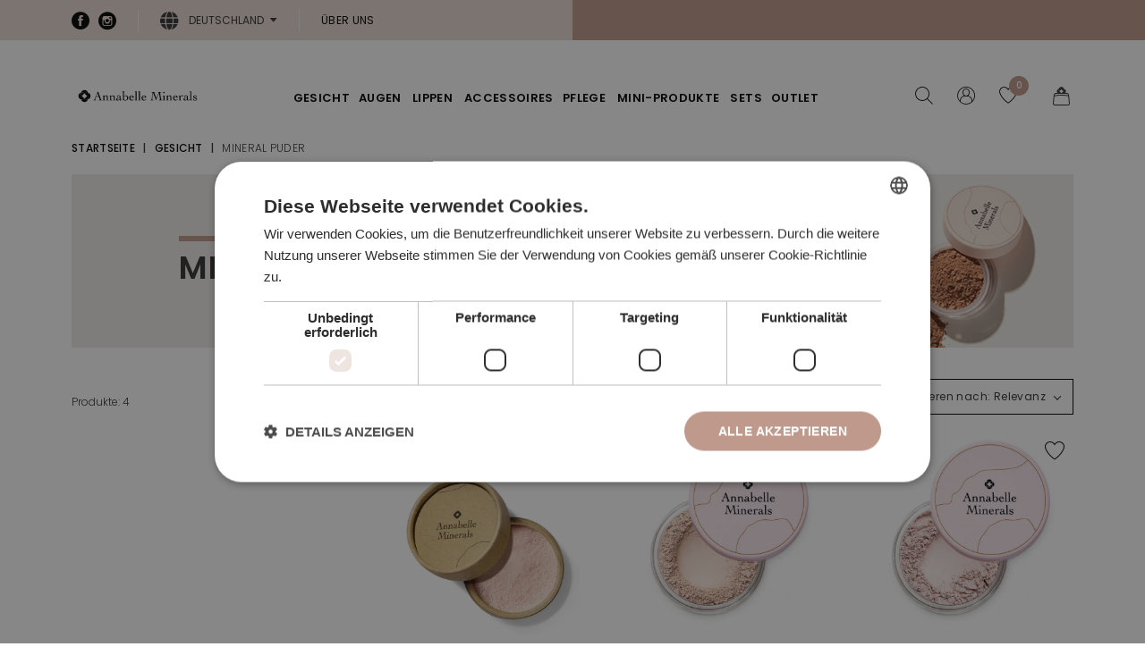

--- FILE ---
content_type: text/html; charset=utf-8
request_url: https://www.annabelleminerals.com/de_de/56-mineral-puder
body_size: 13446
content:
<!DOCTYPE html>
<html lang="de-DE">

<head>
    
        
  <meta charset="utf-8">


  <meta http-equiv="x-ua-compatible" content="ie=edge">



  <title>Mineral Puder &ndash; nat&uuml;rliches Finish und Haltbarkeit</title>
  
    
  
  <meta name="description" content="Puder fixiert das Make-up. Nur nat&uuml;rliche Inhaltsstoffe. Fixiert das Make-up und reduziert Talgproduktion. Verstopft die Poren nicht. Bringt die Haut zum Strahlen. F&uuml;r jeden Hauttyp. Jetzt entdecken!">
  <meta name="keywords" content="">
        <link rel="canonical" href="https://www.annabelleminerals.com/de_de/56-mineral-puder">
    
      

  
    
  



  <meta name="viewport" content="width=device-width, initial-scale=1">



  <link rel="icon" type="image/vnd.microsoft.icon" href="https://www.annabelleminerals.com/de_de/img/favicon.ico?1707822508">
  <link rel="shortcut icon" type="image/x-icon" href="https://www.annabelleminerals.com/de_de/img/favicon.ico?1707822508">



  <meta property="og:title" content="Mineral Puder &ndash; nat&uuml;rliches Finish und Haltbarkeit">
  <meta property="og:description" content="Puder fixiert das Make-up. Nur nat&uuml;rliche Inhaltsstoffe. Fixiert das Make-up und reduziert Talgproduktion. Verstopft die Poren nicht. Bringt die Haut zum Strahlen. F&uuml;r jeden Hauttyp. Jetzt entdecken!">
<meta property="og:type" content="website">
<meta property="og:url" content="https://www.annabelleminerals.com/de_de/56-mineral-puder">
<meta property="og:site_name" content="Annabelle Minerals">

  <meta property="og:image" content="https://www.annabelleminerals.com/de_de/img/logo-1665766989.jpg">
<meta name="twitter:card" content="summary_large_image">
<meta property="twitter:title" content="Mineral Puder &ndash; nat&uuml;rliches Finish und Haltbarkeit">
  <meta property="twitter:description" content="Puder fixiert das Make-up. Nur nat&uuml;rliche Inhaltsstoffe. Fixiert das Make-up und reduziert Talgproduktion. Verstopft die Poren nicht. Bringt die Haut zum Strahlen. F&uuml;r jeden Hauttyp. Jetzt entdecken!">
<meta property="twitter:site" content="Annabelle Minerals">
<meta property="twitter:creator" content="Annabelle Minerals">
<meta property="twitter:domain" content="https://www.annabelleminerals.com/de_de/56-mineral-puder">

  <meta property="twitter:image" content="https://www.annabelleminerals.com/de_de/img/logo-1665766989.jpg">
      <meta property="twitter:image:alt" content="Puder fixiert das Make-up. Nur nat&uuml;rliche Inhaltsstoffe. Fixiert das Make-up und reduziert Talgproduktion. Verstopft die Poren nicht. Bringt die Haut zum Strahlen. F&uuml;r jeden Hauttyp. Jetzt entdecken!">
  

      <script type="application/ld+json">
      {
    "@context": "http://schema.org",
    "@type": "BreadcrumbList",
    "itemListElement": [
        {
            "@type": "ListItem",
            "position": 1,
            "name": "Startseite",
            "item": "https://www.annabelleminerals.com/de_de/"
        },
        {
            "@type": "ListItem",
            "position": 2,
            "name": "GESICHT",
            "item": "https://www.annabelleminerals.com/de_de/50-gesicht"
        },
        {
            "@type": "ListItem",
            "position": 3,
            "name": "Mineral Puder",
            "item": "https://www.annabelleminerals.com/de_de/56-mineral-puder"
        }
    ]
}
    </script>
        <script type="application/ld+json">
      {
    "@context": "http://schema.org",
    "@type": "Organization",
    "name": "Annabelle Minerals",
    "url": "https://www.annabelleminerals.com/de_de/",
    "logo": {
        "@type": "ImageObject",
        "url": "https://www.annabelleminerals.com/de_de/img/logo-1665766989.jpg"
    },
    "address": {
        "@type": "PostalAddress",
        "postalCode": "43-300",
        "streetAddress": "ul. gen. Maczka 9",
        "addressLocality": "Bielsko-Bia&#322;a, Polen"
    }
}
    </script>
  
<script src="https://mapa.ecommerce.poczta-polska.pl/widget/scripts/ppwidget.js"></script>

<link rel="alternate" type="application/rss+xml" href="https://www.annabelleminerals.com/de_de/module/blockreviews/rss">


    <script type="text/javascript">
        //<![CDATA[

                var baseDir = 'https://www.annabelleminerals.com/de_de/';
        
        var page_nav_ajax_url_blockreviews = 'https://www.annabelleminerals.com/de_de/module/blockreviews/ajax?token=14b1a728d4c65ec1d219cff7609a492971089a33';
        //]]>
    </script>




<!-- getresponse start -->
<script type="text/javascript">

    
    
    
    
    
</script>

<!-- getresponse end -->


  



      <link href="https://www.annabelleminerals.com/de_de/img/logo-1665766989.webp" rel="preload" as="image">
    
  
  <link rel="preload" href="https://www.annabelleminerals.com/de_de/themes/starter/assets/fonts/MaterialIcons-Regular-cff684e59ffb052d72cb8d5e49471553.woff2" as="font" crossorigin>




    <script>
        
        (function(w,d,s,l,i){w[l]=w[l]||[];w[l].push({'gtm.start':
          new Date().getTime(),event:'gtm.js'});var f=d.getElementsByTagName(s)[0],
          j=d.createElement(s),dl=l!='dataLayer'?'&l='+l:'';j.async=true;j.src=
          'https://www.googletagmanager.com/gtm.js?id='+i+dl;f.parentNode.insertBefore(j,f);
        })(window,document,'script','dataLayer','GTM-MCK7S85C');
        
    </script>



  
    <script>
      !function (f, b, e, v, n, t, s) {
        if (f.fbq) return;
        n = f.fbq = function () {
          n.callMethod ? n.callMethod.apply(n, arguments) : n.queue.push(arguments)
        };
        if (!f._fbq) f._fbq = n;
        n.push = n;
        n.loaded = !0;
        n.version = '2.0';
        n.queue = [];
        t = b.createElement(e);
        t.async = !0;
        t.src = v;
        s = b.getElementsByTagName(e)[0];
        s.parentNode.insertBefore(t, s)
      }(window, document, 'script', 'https://connect.facebook.net/en_US/fbevents.js');
      fbq('init', '1022127084502649');
      fbq('track', 'PageView');
    </script>
    <noscript>
      <img height="1" width="1" style="display:none" src="https://www.facebook.com/tr?id=1022127084502649&amp;ev=PageView&amp;noscript=1">
    </noscript>
  



  
  
      <link rel="preload" href="https://www.annabelleminerals.com/de_de/themes/starter/assets/css/theme.css?v=496e05e1aea0a9c4655800e8a7b9ea28" as="stylesheet">
  
  <link rel="stylesheet" href="https://www.annabelleminerals.com/de_de/themes/starter/assets/css/theme.css?v=496e05e1aea0a9c4655800e8a7b9ea28" type="text/css" media="all">
  
  
  <link rel="stylesheet" href="https://www.annabelleminerals.com/de_de/modules/paypal/views/css/paypal_fo.css?v=496e05e1aea0a9c4655800e8a7b9ea28" type="text/css" media="all">
  
  
  <link rel="stylesheet" href="/de_de/modules/packetery/views/css/front.css?v=496e05e1aea0a9c4655800e8a7b9ea28" type="text/css" media="all">
  
  
  <link rel="stylesheet" href="https://www.annabelleminerals.com/de_de/modules/blockreviews/views/css/blockreviews.css?v=496e05e1aea0a9c4655800e8a7b9ea28" type="text/css" media="all">
  
  
  <link rel="stylesheet" href="https://www.annabelleminerals.com/de_de/modules/blockreviews/views/css/owl.carousel.css?v=496e05e1aea0a9c4655800e8a7b9ea28" type="text/css" media="all">
  
  
  <link rel="stylesheet" href="https://www.annabelleminerals.com/de_de/modules/blockreviews/views/css/owl.theme.default.css?v=496e05e1aea0a9c4655800e8a7b9ea28" type="text/css" media="all">
  
  
  <link rel="stylesheet" href="https://www.annabelleminerals.com/de_de/modules/wnet_agreements/views/css/wnet_agreements.css?v=496e05e1aea0a9c4655800e8a7b9ea28" type="text/css" media="all">
  
  
  <link rel="stylesheet" href="https://www.annabelleminerals.com/de_de/modules/nvc_wnet_remind_orders/views/css/nvc_wnet_remind_orders.css?v=496e05e1aea0a9c4655800e8a7b9ea28" type="text/css" media="all">
  
  
  <link rel="stylesheet" href="https://www.annabelleminerals.com/de_de/modules/nvc_wnet_rabat/views/css/nvc_wnet_rabat.css?v=496e05e1aea0a9c4655800e8a7b9ea28" type="text/css" media="all">
  
  
  <link rel="stylesheet" href="https://www.annabelleminerals.com/de_de/modules/nvc_wnet_hotshot/views/css/nvc_wnet_hotshot.css?v=496e05e1aea0a9c4655800e8a7b9ea28" type="text/css" media="all">
  
  
  <link rel="stylesheet" href="https://www.annabelleminerals.com/de_de/modules/extratabspro/views/css/extratabspro.css?v=496e05e1aea0a9c4655800e8a7b9ea28" type="text/css" media="all">
  
      <link rel="preload" href="https://www.annabelleminerals.com/de_de/themes/starter/assets/css/listing.css?v=496e05e1aea0a9c4655800e8a7b9ea28" as="stylesheet">
  
  <link rel="stylesheet" href="https://www.annabelleminerals.com/de_de/themes/starter/assets/css/listing.css?v=496e05e1aea0a9c4655800e8a7b9ea28" type="text/css" media="all">




  

<script type="text/javascript" charset="UTF-8" src="//cdn.cookie-script.com/s/f505a03c0c7f1dbc32631b6445916112.js"></script>


  <script type="text/javascript">
        var listDisplayAjaxUrl = "https:\/\/www.annabelleminerals.com\/de_de\/module\/is_themecore\/ajaxTheme";
        var prestashop = {"cart":{"products":[],"totals":{"total":{"type":"total","label":"Gesamt","amount":0,"value":"0,00\u00a0\u20ac"},"total_including_tax":{"type":"total","label":"Gesamt (inkl. MwSt.)","amount":0,"value":"0,00\u00a0\u20ac"},"total_excluding_tax":{"type":"total","label":"Gesamtpreis o. MwSt.","amount":0,"value":"0,00\u00a0\u20ac"}},"subtotals":{"products":{"type":"products","label":"Zwischensumme","amount":0,"value":"0,00\u00a0\u20ac"},"discounts":null,"shipping":{"type":"shipping","label":"Versand","amount":0,"value":""},"tax":null},"products_count":0,"summary_string":"0 Artikel","vouchers":{"allowed":1,"added":[]},"discounts":[],"minimalPurchase":0,"minimalPurchaseRequired":""},"currency":{"id":4,"name":"Euro","iso_code":"EUR","iso_code_num":"978","sign":"\u20ac"},"customer":{"lastname":null,"firstname":null,"email":null,"birthday":null,"newsletter":null,"newsletter_date_add":null,"optin":null,"website":null,"company":null,"siret":null,"ape":null,"is_logged":false,"gender":{"type":null,"name":null},"addresses":[]},"language":{"name":"Deutsch (German)","iso_code":"de","locale":"de-DE","language_code":"de-de","is_rtl":"0","date_format_lite":"d.m.Y","date_format_full":"d.m.Y H:i:s","id":4},"page":{"title":"","meta":{"title":"Mineral Puder \u2013 nat\u00fcrliches Finish und Haltbarkeit","description":"Puder fixiert das Make-up. Nur nat\u00fcrliche Inhaltsstoffe. Fixiert das Make-up und reduziert Talgproduktion. Verstopft die Poren nicht. Bringt die Haut zum Strahlen. F\u00fcr jeden Hauttyp. Jetzt entdecken!","keywords":"","robots":"index"},"page_name":"category","body_classes":{"lang-de":true,"lang-rtl":false,"country-DE":true,"currency-EUR":true,"layout-left-column":true,"page-category":true,"tax-display-disabled":true,"category-id-56":true,"category-Mineral Puder":true,"category-id-parent-50":true,"category-depth-level-3":true},"admin_notifications":[]},"shop":{"name":"Annabelle Minerals","logo":"https:\/\/www.annabelleminerals.com\/de_de\/img\/logo-1665766989.jpg","stores_icon":"https:\/\/www.annabelleminerals.com\/de_de\/img\/logo_stores.png","favicon":"https:\/\/www.annabelleminerals.com\/de_de\/img\/favicon.ico"},"urls":{"base_url":"https:\/\/www.annabelleminerals.com\/de_de\/","current_url":"https:\/\/www.annabelleminerals.com\/de_de\/56-mineral-puder","shop_domain_url":"https:\/\/www.annabelleminerals.com","img_ps_url":"https:\/\/www.annabelleminerals.com\/de_de\/img\/","img_cat_url":"https:\/\/www.annabelleminerals.com\/de_de\/img\/c\/","img_lang_url":"https:\/\/www.annabelleminerals.com\/de_de\/img\/l\/","img_prod_url":"https:\/\/www.annabelleminerals.com\/de_de\/img\/p\/","img_manu_url":"https:\/\/www.annabelleminerals.com\/de_de\/img\/m\/","img_sup_url":"https:\/\/www.annabelleminerals.com\/de_de\/img\/su\/","img_ship_url":"https:\/\/www.annabelleminerals.com\/de_de\/img\/s\/","img_store_url":"https:\/\/www.annabelleminerals.com\/de_de\/img\/st\/","img_col_url":"https:\/\/www.annabelleminerals.com\/de_de\/img\/co\/","img_url":"https:\/\/www.annabelleminerals.com\/de_de\/themes\/starter\/assets\/img\/","css_url":"https:\/\/www.annabelleminerals.com\/de_de\/themes\/starter\/assets\/css\/","js_url":"https:\/\/www.annabelleminerals.com\/de_de\/themes\/starter\/assets\/js\/","pic_url":"https:\/\/www.annabelleminerals.com\/de_de\/upload\/","pages":{"address":"https:\/\/www.annabelleminerals.com\/de_de\/adresse","addresses":"https:\/\/www.annabelleminerals.com\/de_de\/adressen","authentication":"https:\/\/www.annabelleminerals.com\/de_de\/anmeldung","cart":"https:\/\/www.annabelleminerals.com\/de_de\/warenkorb","category":"https:\/\/www.annabelleminerals.com\/de_de\/index.php?controller=category","cms":"https:\/\/www.annabelleminerals.com\/de_de\/index.php?controller=cms","contact":"https:\/\/www.annabelleminerals.com\/de_de\/kontakt","discount":"https:\/\/www.annabelleminerals.com\/de_de\/Rabatt","guest_tracking":"https:\/\/www.annabelleminerals.com\/de_de\/auftragsverfolgung-gast","history":"https:\/\/www.annabelleminerals.com\/de_de\/bestellungsverlauf","identity":"https:\/\/www.annabelleminerals.com\/de_de\/profil","index":"https:\/\/www.annabelleminerals.com\/de_de\/","my_account":"https:\/\/www.annabelleminerals.com\/de_de\/mein-Konto","order_confirmation":"https:\/\/www.annabelleminerals.com\/de_de\/bestellbestatigung","order_detail":"https:\/\/www.annabelleminerals.com\/de_de\/index.php?controller=order-detail","order_follow":"https:\/\/www.annabelleminerals.com\/de_de\/bestellverfolgung","order":"https:\/\/www.annabelleminerals.com\/de_de\/Bestellung","order_return":"https:\/\/www.annabelleminerals.com\/de_de\/index.php?controller=order-return","order_slip":"https:\/\/www.annabelleminerals.com\/de_de\/bestellschein","pagenotfound":"https:\/\/www.annabelleminerals.com\/de_de\/seite-nicht-gefunden","password":"https:\/\/www.annabelleminerals.com\/de_de\/passwort-zuruecksetzen","pdf_invoice":"https:\/\/www.annabelleminerals.com\/de_de\/index.php?controller=pdf-invoice","pdf_order_return":"https:\/\/www.annabelleminerals.com\/de_de\/index.php?controller=pdf-order-return","pdf_order_slip":"https:\/\/www.annabelleminerals.com\/de_de\/index.php?controller=pdf-order-slip","prices_drop":"https:\/\/www.annabelleminerals.com\/de_de\/angebote","product":"https:\/\/www.annabelleminerals.com\/de_de\/index.php?controller=product","search":"https:\/\/www.annabelleminerals.com\/de_de\/suche","sitemap":"https:\/\/www.annabelleminerals.com\/de_de\/Sitemap","stores":"https:\/\/www.annabelleminerals.com\/de_de\/shops","supplier":"https:\/\/www.annabelleminerals.com\/de_de\/lieferant","register":"https:\/\/www.annabelleminerals.com\/de_de\/anmeldung?create_account=1","order_login":"https:\/\/www.annabelleminerals.com\/de_de\/Bestellung?login=1"},"alternative_langs":[],"theme_assets":"\/de_de\/themes\/starter\/assets\/","actions":{"logout":"https:\/\/www.annabelleminerals.com\/de_de\/?mylogout="},"no_picture_image":{"bySize":{"small_default":{"url":"https:\/\/www.annabelleminerals.com\/de_de\/img\/p\/de-default-small_default.jpg","width":80,"height":80},"cart_default":{"url":"https:\/\/www.annabelleminerals.com\/de_de\/img\/p\/de-default-cart_default.jpg","width":100,"height":100},"home_default":{"url":"https:\/\/www.annabelleminerals.com\/de_de\/img\/p\/de-default-home_default.jpg","width":326,"height":408},"medium_default":{"url":"https:\/\/www.annabelleminerals.com\/de_de\/img\/p\/de-default-medium_default.jpg","width":630,"height":630},"large_default":{"url":"https:\/\/www.annabelleminerals.com\/de_de\/img\/p\/de-default-large_default.jpg","width":800,"height":800}},"small":{"url":"https:\/\/www.annabelleminerals.com\/de_de\/img\/p\/de-default-small_default.jpg","width":80,"height":80},"medium":{"url":"https:\/\/www.annabelleminerals.com\/de_de\/img\/p\/de-default-home_default.jpg","width":326,"height":408},"large":{"url":"https:\/\/www.annabelleminerals.com\/de_de\/img\/p\/de-default-large_default.jpg","width":800,"height":800},"legend":""}},"configuration":{"display_taxes_label":false,"display_prices_tax_incl":true,"is_catalog":false,"show_prices":true,"opt_in":{"partner":true},"quantity_discount":{"type":"discount","label":"Rabatt auf St\u00fcckzahl"},"voucher_enabled":1,"return_enabled":0},"field_required":[],"breadcrumb":{"links":[{"title":"Startseite","url":"https:\/\/www.annabelleminerals.com\/de_de\/"},{"title":"GESICHT","url":"https:\/\/www.annabelleminerals.com\/de_de\/50-gesicht"},{"title":"Mineral Puder","url":"https:\/\/www.annabelleminerals.com\/de_de\/56-mineral-puder"}],"count":3},"link":{"protocol_link":"https:\/\/","protocol_content":"https:\/\/"},"time":1770062610,"static_token":"a05aedb6a545e11289c9af54e9b1d9ad","token":"f0d559c82409ab784eb1b8c00cd9f590","debug":false};
        var prestashopFacebookAjaxController = "https:\/\/www.annabelleminerals.com\/de_de\/module\/ps_facebook\/Ajax";
        var pshow_loaded_module_pshowfeeder = "PShow Feeder";
      </script>



    
</head>

<body id="category" class="lang-de country-de currency-eur layout-left-column page-category tax-display-disabled category-id-56 category-mineral-puder category-id-parent-50 category-depth-level-3">

<noscript>
    <iframe src="https://www.googletagmanager.com/ns.html?id=GTM-MCK7S85C" height="0" width="0" style="display:none;visibility:hidden"></iframe>
</noscript>


    


<main class="l-main">
    
            

    <header id="header" class="l-header">
        
            

    


            <nav class="header-nav d-none d-lg-flex align-items-center">
            <div class="container">
                <div class="row align-items-center">
                    <div class="header-nav__col header-nav__col--left col-6">
                              


    <div class="block-social header-nav__item">
        <ul class="mb-0 row mx-n1">
                                                <li class="col flex-grow-0 flex-shrink-0 px-1">
                        <a href="https://facebook.com/annabelleminerals" rel="noopener noreferrer" title="Facebook" target="_blank" class="block-social__href rounded-circle">
                            <span class="icon icon-facebook d-block"></span>
                            <div class="sr-only">
                                Facebook
                            </div>
                        </a>
                    </li>
                                                                <li class="col flex-grow-0 flex-shrink-0 px-1">
                        <a href="https://www.instagram.com/annabelleminerals_de/" rel="noopener noreferrer" title="Instagram" target="_blank" class="block-social__href rounded-circle">
                            <span class="icon icon-instagram d-block"></span>
                            <div class="sr-only">
                                Instagram
                            </div>
                        </a>
                    </li>
                                                                                            </ul>
    </div>

  <div id="_desktop_language_selector" class="header-nav__item">
    <div class="lang-selector header-selector">
        <span id="language-selector-label" class="header-selector__label">
            <span class="icon icon-globe"></span>
        </span>
        <div class="header-selector__dropdown dropdown js-dropdown">
            <span class="header-selector__dropdown-toggle dropdown-toggle" data-toggle="dropdown" aria-haspopup="true" aria-expanded="false" aria-label="Dropdown Sprachen">
                Deutschland
            </span>
            <div class="header-selector__dropdown-menu dropdown-menu" aria-labelledby="language-selector-label">
                                    <a href="https://www.annabelleminerals.com/en_gb/56-mineral-powders" class="header-selector__dropdown-item dropdown-item " data-iso-code="2">
                        Gro&szlig;britannien
                    </a>
                                    <a href="https://www.annabelleminerals.com/pl_pl/56-pudry-mineralne" class="header-selector__dropdown-item dropdown-item " data-iso-code="1">
                        Polen
                    </a>
                                    <a href="https://www.annabelleminerals.com/cz_cz/56-mineralni-pudry" class="header-selector__dropdown-item dropdown-item " data-iso-code="3">
                        Tschechien
                    </a>
                                    <a href="https://www.annabelleminerals.com/en_eu/56-mineral-powders" class="header-selector__dropdown-item dropdown-item " data-iso-code="4">
                        Europa
                    </a>
                                    <a href="https://www.annabelleminerals.com/de_de/56-mineral-puder" class="header-selector__dropdown-item dropdown-item  active" data-iso-code="6">
                        Deutschland
                    </a>
                                    <a href="https://www.annabelleminerals.com/sk_sk/56-mineralni-pudry" class="header-selector__dropdown-item dropdown-item " data-iso-code="7">
                        Slowakei
                    </a>
                                    <a href="https://www.annabelleminerals.com/se_se/56-mineral-puder" class="header-selector__dropdown-item dropdown-item " data-iso-code="9">
                        Schweden
                    </a>
                                    <a href="https://www.annabelleminerals.com/hu_hu/56-asvanyi-puderek" class="header-selector__dropdown-item dropdown-item " data-iso-code="10">
                        Ungarn
                    </a>
                                    <a href="https://www.annabelleminerals.com/it_it/56-ciprie-minerali" class="header-selector__dropdown-item dropdown-item " data-iso-code="11">
                        Italien
                    </a>
                            </div>
        </div>
    </div>
</div>
    <div class="nav-links header-nav__item" id="_desktop_contact_link">
        <div class="nav-links__list">
                                                                        <a href="https://www.annabelleminerals.com/de_de/content/8-entdecken-annabelle-minerals" class="nav-links__href">
                                            &Uuml;ber uns
                                            </a>
                                                                                                                </div>
    </div>

                    </div>
                    <div class="header-nav__col header-nav__col--right col-6">
                        
                    </div>
                </div>
            </div>
        </nav>
    


    <div class="header-top js-header-top">
        <div class="container">

            <div class="row header-top__row">

                <div class="col flex-grow-0 header-top__block header-top__block--menu-toggle d-block d-lg-none">
                    <a href="#" class="header-link menu-toggle" data-toggle="modal" data-target="#mobile_top_menu_wrapper" rel="nofollow">
                        <div class="header-link__content">
                            <span class="header-link__icon icon icon-bars menu-toggle__icon menu-toggle__icon--closed"></span>
                            <span class="header-link__icon icon icon-close menu-toggle__icon menu-toggle__icon--open"></span>
                        </div>
                    </a>
                </div>
                <div class="col col-lg-auto header-top__block header-top__block--logo">
                    <a href="https://www.annabelleminerals.com/de_de/">
                        <img src="https://www.annabelleminerals.com/de_de/themes/starter/assets/img/shop_logo.svg" width="294" height="65" class="logo header-top__logo" alt="Annabelle Minerals Logo">
                    </a>
                </div>

                <div class="col position-static header-top__block header-top__block--menu d-none d-lg-block">
                    




<div class="menu collapse d-lg-block" id="_desktop_top_menu">
    
            <ul class="menu-top js-main-menu" id="top-menu" role="navigation" data-depth="0">
                                                                                <li class="menu__item--0 menu__item--category menu__item  menu__item--top " id="category-50" aria-haspopup="true" aria-expanded="false" aria-owns="top_sub_menu_63830" aria-controls="top_sub_menu_63830">
                    
                                        <div class="menu__item-header menu__item-header--top">
                                                <a class="menu__item-link--top menu__item-link--hassubmenu" data-depth="0" title="GESICHT" href="https://www.annabelleminerals.com/de_de/50-gesicht">
                            GESICHT
                        </a>
                                            </div>
                                                                <div class="menu-sub clearfix collapse show" data-collapse-hide-mobile id="top_sub_menu_63830" role="group" aria-labelledby="category-50" aria-expanded="false" aria-hidden="true">
                            <div class="menu-sub__content container">
                                
            <ul class="menu-sub__list menu-sub__list--1" data-depth="1">
                                            <li class="menu__item--1 menu__item--category menu__item  menu__item--sub " id="category-52">
                    
                                            <a class="menu__item-link--sub menu__item-link--1 menu__item-link--nosubmenu" data-depth="1" title="Mineral Foundation" href="https://www.annabelleminerals.com/de_de/52-mineral-foundation">
                            Mineral Foundation
                        </a>
                                                            </li>
                                            <li class="menu__item--1 menu__item--category menu__item  menu__item--sub " id="category-70">
                    
                                            <a class="menu__item-link--sub menu__item-link--1 menu__item-link--nosubmenu" data-depth="1" title="Mineralische bronzer" href="https://www.annabelleminerals.com/de_de/70-mineralische-bronzer">
                            Mineralische bronzer
                        </a>
                                                            </li>
                                            <li class="menu__item--1 menu__item--category menu__item  menu__item--sub " id="category-53">
                    
                                            <a class="menu__item-link--sub menu__item-link--1 menu__item-link--nosubmenu" data-depth="1" title="Mineral Concealer" href="https://www.annabelleminerals.com/de_de/53-mineral-concealer">
                            Mineral Concealer
                        </a>
                                                            </li>
                                            <li class="menu__item--1 menu__item--category menu__item  menu__item--sub " id="category-54">
                    
                                            <a class="menu__item-link--sub menu__item-link--1 menu__item-link--nosubmenu" data-depth="1" title="Mineral Rouge" href="https://www.annabelleminerals.com/de_de/54-mineral-rouge">
                            Mineral Rouge
                        </a>
                                                            </li>
                                            <li class="menu__item--1 menu__item--category menu__item  menu__item--sub " id="category-55">
                    
                                            <a class="menu__item-link--sub menu__item-link--1 menu__item-link--nosubmenu" data-depth="1" title="Mineral Highlighter" href="https://www.annabelleminerals.com/de_de/55-mineral-highlighter">
                            Mineral Highlighter
                        </a>
                                                            </li>
                                            <li class="menu__item--1 menu__item--category menu__item  menu__item--sub  menu__item--current" id="category-56">
                    
                                            <a class="menu__item-link--sub menu__item-link--1 menu__item-link--nosubmenu" data-depth="1" title="Mineral Puder" href="https://www.annabelleminerals.com/de_de/56-mineral-puder">
                            Mineral Puder
                        </a>
                                                            </li>
                    </ul>
                    <div class="menu__item menu__item--banner">
                                                            
            <div class="menu-banner">
                        <a class="menu-banner__href" href="https://www.annabelleminerals.com/de_de/gesicht/1236-1922559-mattierende-mineral-foundation.html#/57-gewicht-4_g/335-ton_der_foundation-golden_cream">
                                <div class="menu-banner__image">
                    <img width="379" height="230" src="data:image/svg+xml,%3Csvg%20xmlns='http://www.w3.org/2000/svg'%20width='379'%20height='230'%20viewBox='0%200%201%201'%3E%3C/svg%3E" data-src="/de_de/modules/wnet_mainmenu/img/43.jpg?t=1692894084" alt="Matte Foundation, die die Talgabsonderung reduziert" class="menu-banner__img lazyload img-fluid">
                </div>
                                    <p class="menu-banner__title">
                        Matte Foundation, die die Talgabsonderung reduziert
                    </p>
                
                            </a>
                    </div>
    
                                                                                
            <div class="menu-banner">
                        <a class="menu-banner__href" href="https://www.annabelleminerals.com/de_de/gesicht/1283-1922612-strahlendes-rouge.html#/382-strahlendes_rouge-peach_glow">
                                <div class="menu-banner__image">
                    <img width="379" height="230" src="data:image/svg+xml,%3Csvg%20xmlns='http://www.w3.org/2000/svg'%20width='379'%20height='230'%20viewBox='0%200%201%201'%3E%3C/svg%3E" data-src="/de_de/modules/wnet_mainmenu/img/44.jpg?t=1692894119" alt="Glow Grundnahrungsmittel: Peach Glow Rouge" class="menu-banner__img lazyload img-fluid">
                </div>
                                    <p class="menu-banner__title">
                        Glow Grundnahrungsmittel: Peach Glow Rouge
                    </p>
                
                            </a>
                    </div>
    
                                                </div>
            
                            </div>
                        </div>
                                    </li>
                                                                                <li class="menu__item--0 menu__item--category menu__item  menu__item--top " id="category-57" aria-haspopup="true" aria-expanded="false" aria-owns="top_sub_menu_4851" aria-controls="top_sub_menu_4851">
                    
                                        <div class="menu__item-header menu__item-header--top">
                                                <a class="menu__item-link--top menu__item-link--hassubmenu" data-depth="0" title="AUGEN" href="https://www.annabelleminerals.com/de_de/57-augen">
                            AUGEN
                        </a>
                                            </div>
                                                                <div class="menu-sub clearfix collapse show" data-collapse-hide-mobile id="top_sub_menu_4851" role="group" aria-labelledby="category-57" aria-expanded="false" aria-hidden="true">
                            <div class="menu-sub__content container">
                                
            <ul class="menu-sub__list menu-sub__list--1" data-depth="1">
                                            <li class="menu__item--1 menu__item--category menu__item  menu__item--sub " id="category-80">
                    
                                            <a class="menu__item-link--sub menu__item-link--1 menu__item-link--nosubmenu" data-depth="1" title="Wimperntuschen" href="https://www.annabelleminerals.com/de_de/80-wimperntuschen">
                            Wimperntuschen
                        </a>
                                                            </li>
                                            <li class="menu__item--1 menu__item--category menu__item  menu__item--sub " id="category-58">
                    
                                            <a class="menu__item-link--sub menu__item-link--1 menu__item-link--nosubmenu" data-depth="1" title="Augenstifte" href="https://www.annabelleminerals.com/de_de/58-augenstifte">
                            Augenstifte
                        </a>
                                                            </li>
                                            <li class="menu__item--1 menu__item--category menu__item  menu__item--sub " id="category-59">
                    
                                            <a class="menu__item-link--sub menu__item-link--1 menu__item-link--nosubmenu" data-depth="1" title="Mineral Pigmente" href="https://www.annabelleminerals.com/de_de/59-mineral-pigmente">
                            Mineral Pigmente
                        </a>
                                                            </li>
                                            <li class="menu__item--1 menu__item--category menu__item  menu__item--sub " id="category-60">
                    
                                            <a class="menu__item-link--sub menu__item-link--1 menu__item-link--nosubmenu" data-depth="1" title="Mineral Lidschatten" href="https://www.annabelleminerals.com/de_de/60-mineral-lidschatten">
                            Mineral Lidschatten
                        </a>
                                                            </li>
                                            <li class="menu__item--1 menu__item--category menu__item  menu__item--sub " id="category-61">
                    
                                            <a class="menu__item-link--sub menu__item-link--1 menu__item-link--nosubmenu" data-depth="1" title="Lehm Lidschatten" href="https://www.annabelleminerals.com/de_de/61-lehm-lidschatten">
                            Lehm Lidschatten
                        </a>
                                                            </li>
                                            <li class="menu__item--1 menu__item--category menu__item  menu__item--sub " id="category-62">
                    
                                            <a class="menu__item-link--sub menu__item-link--1 menu__item-link--nosubmenu" data-depth="1" title="Augenbrauen-Palette" href="https://www.annabelleminerals.com/de_de/62-augenbrauen-palette">
                            Augenbrauen-Palette
                        </a>
                                                            </li>
                    </ul>
                    <div class="menu__item menu__item--banner">
                                                            
            <div class="menu-banner">
                        <a class="menu-banner__href" href="https://www.annabelleminerals.com/de_de/augen/556-paleta-cieni-do-brwi-brow-like-wow-5902288741055.html">
                                <div class="menu-banner__image">
                    <img width="379" height="230" src="data:image/svg+xml,%3Csvg%20xmlns='http://www.w3.org/2000/svg'%20width='379'%20height='230'%20viewBox='0%200%201%201'%3E%3C/svg%3E" data-src="/de_de/modules/wnet_mainmenu/img/45.jpg?t=1692894155" alt="Perfekte Brauen: Brow Like Wow-Palette" class="menu-banner__img lazyload img-fluid">
                </div>
                                    <p class="menu-banner__title">
                        Perfekte Brauen: Brow Like Wow-Palette
                    </p>
                
                            </a>
                    </div>
    
                                                                                
            <div class="menu-banner">
                        <a class="menu-banner__href" href="https://www.annabelleminerals.com/de_de/augen/1239-1922581-mineral-pigment.html#/358-mineral_pigment-electrum">
                                <div class="menu-banner__image">
                    <img width="379" height="230" src="data:image/svg+xml,%3Csvg%20xmlns='http://www.w3.org/2000/svg'%20width='379'%20height='230'%20viewBox='0%200%201%201'%3E%3C/svg%3E" data-src="/de_de/modules/wnet_mainmenu/img/46.jpg?t=1692894202" alt="Diamantartiges Funkeln: mineralische Augenpigmente" class="menu-banner__img lazyload img-fluid">
                </div>
                                    <p class="menu-banner__title">
                        Diamantartiges Funkeln: mineralische Augenpigmente
                    </p>
                
                            </a>
                    </div>
    
                                                </div>
            
                            </div>
                        </div>
                                    </li>
                                                                                <li class="menu__item--0 menu__item--category menu__item  menu__item--top " id="category-63" aria-haspopup="true" aria-expanded="false" aria-owns="top_sub_menu_95491" aria-controls="top_sub_menu_95491">
                    
                                        <div class="menu__item-header menu__item-header--top">
                                                <a class="menu__item-link--top menu__item-link--hassubmenu" data-depth="0" title="LIPPEN" href="https://www.annabelleminerals.com/de_de/63-lippen">
                            LIPPEN
                        </a>
                                            </div>
                                                                <div class="menu-sub clearfix collapse show" data-collapse-hide-mobile id="top_sub_menu_95491" role="group" aria-labelledby="category-63" aria-expanded="false" aria-hidden="true">
                            <div class="menu-sub__content container">
                                
            <ul class="menu-sub__list menu-sub__list--1" data-depth="1">
                                            <li class="menu__item--1 menu__item--product menu__item  menu__item--sub " id="product-1268">
                    
                                            <a class="menu__item-link--sub menu__item-link--1 menu__item-link--nosubmenu" data-depth="1" title="LIPLINER Jumbo" href="https://www.annabelleminerals.com/de_de/startseite/1268-lipliner-jumbo.html">
                            LIPLINER Jumbo
                        </a>
                                                            </li>
                                            <li class="menu__item--1 menu__item--label menu__item  menu__item--sub " id="">
                    
                                            <a class="menu__item-link--sub menu__item-link--1 menu__item-link--nosubmenu" data-depth="1" title="LIPPENSTIFT">
                            LIPPENSTIFT
                        </a>
                                                            </li>
                    </ul>
                    <div class="menu__item menu__item--banner">
                                                            
            <div class="menu-banner">
                        <a class="menu-banner__href" href="https://www.annabelleminerals.com/de_de/lippen/1268-1922588-lipliner-jumbo.html#/362-lipliner_jumbo-cranberry">
                                <div class="menu-banner__image">
                    <img width="379" height="230" src="data:image/svg+xml,%3Csvg%20xmlns='http://www.w3.org/2000/svg'%20width='379'%20height='230'%20viewBox='0%200%201%201'%3E%3C/svg%3E" data-src="/de_de/modules/wnet_mainmenu/img/47.jpg?t=1692894243" alt="Setzen Sie auf Farbe: Jumbo-Lippenstifte" class="menu-banner__img lazyload img-fluid">
                </div>
                                    <p class="menu-banner__title">
                        Setzen Sie auf Farbe: Jumbo-Lippenstifte
                    </p>
                
                            </a>
                    </div>
    
                                                                                
            <div class="menu-banner">
                        <a class="menu-banner__href" href="https://www.annabelleminerals.com/de_de/lippen/1368-1922975-sheer-lippenstift.html#/478-lipstik_do_ust-brown_fig/484-optionen-metallgehause">
                                <div class="menu-banner__image">
                    <img width="379" height="230" src="data:image/svg+xml,%3Csvg%20xmlns='http://www.w3.org/2000/svg'%20width='379'%20height='230'%20viewBox='0%200%201%201'%3E%3C/svg%3E" data-src="/de_de/modules/wnet_mainmenu/img/75.jpg?t=1693489495" alt="Neuheiten: Saftige Sheer-Lippenstifte" class="menu-banner__img lazyload img-fluid">
                </div>
                                    <p class="menu-banner__title">
                        Neuheiten: Saftige Sheer-Lippenstifte
                    </p>
                
                            </a>
                    </div>
    
                                                </div>
            
                            </div>
                        </div>
                                    </li>
                                            <li class="menu__item--0 menu__item--category menu__item  menu__item--top " id="category-12">
                    
                                        <div class="menu__item-header menu__item-header--top">
                                                <a class="menu__item-link--top menu__item-link--nosubmenu" data-depth="0" title="ACCESSOIRES " href="https://www.annabelleminerals.com/de_de/12-accessoires">
                            ACCESSOIRES 
                        </a>
                                            </div>
                                                        </li>
                                            <li class="menu__item--0 menu__item--category menu__item  menu__item--top " id="category-39">
                    
                                        <div class="menu__item-header menu__item-header--top">
                                                <a class="menu__item-link--top menu__item-link--nosubmenu" data-depth="0" title="PFLEGE " href="https://www.annabelleminerals.com/de_de/39-pflege">
                            PFLEGE 
                        </a>
                                            </div>
                                                        </li>
                                            <li class="menu__item--0 menu__item--category menu__item  menu__item--top " id="category-14">
                    
                                        <div class="menu__item-header menu__item-header--top">
                                                <a class="menu__item-link--top menu__item-link--nosubmenu" data-depth="0" title="MINI-PRODUKTE" href="https://www.annabelleminerals.com/de_de/14-mini-produkte">
                            MINI-PRODUKTE
                        </a>
                                            </div>
                                                        </li>
                                            <li class="menu__item--0 menu__item--category menu__item  menu__item--top " id="category-74">
                    
                                        <div class="menu__item-header menu__item-header--top">
                                                <a class="menu__item-link--top menu__item-link--nosubmenu" data-depth="0" title="Sets" href="https://www.annabelleminerals.com/de_de/74-sets">
                            Sets
                        </a>
                                            </div>
                                                        </li>
                                            <li class="menu__item--0 menu__item--category menu__item  menu__item--top " id="category-46">
                    
                                        <div class="menu__item-header menu__item-header--top">
                                                <a class="menu__item-link--top menu__item-link--nosubmenu" data-depth="0" title="Outlet" href="https://www.annabelleminerals.com/de_de/46-outlet">
                            Outlet
                        </a>
                                            </div>
                                                        </li>
                    </ul>
            
</div>

                </div>

                <div class="col-auto position-static header-top__block header-top__block--nav">
                    <div class="header-top__nav">
                        <div class="header-top__row-nav">
                            <!-- Block search module TOP -->



<!-- Block search module TOP -->

<div class="col-auto header-top__col header-top__col--inner position-static">

    <a href="#" class="header-link d-lg-none" data-toggle="modal" data-target="#searchModal">
        <span class="header-link__icon icon icon-loupe"></span>
    </a>

    <a href="#" class="header-link d-none d-lg-block" data-toggle="search-dropdown">
        <span class="header-link__icon icon icon-loupe"></span>
    </a>


    <div class="search-dropdown-backdrop js-search-dropdown-backdrop" data-toggle="search-dropdown">
    </div>

    <div class="search-dropdown">
        <div class="search-dropdown__content container px-3">
            <a href="#" class="search-dropdown__close" data-toggle="search-dropdown">
                <span class="search-dropdown__close-icon icon icon-close"></span>
            </a>

            <div id="_desktop_search_wrapper">
                <div class="search-widget" data-search-widget data-search-controller-url="https://www.annabelleminerals.com/de_de/module/wnet_searchbarjqauto/search">
                    <form method="get" autocomplete="off" action="https://www.annabelleminerals.com/de_de/module/wnet_searchbarjqauto/search" class="search-widget__form js-search-widget-block">
                        <input type="hidden" name="controller" value="search">
                        <div class="input-group search-widget__input-group">
                            <input autocomplete="off" class="form-control form-control-lg search-widget__input js-search-widget-input" type="text" name="s" value="" placeholder="Katalog durchsuchen" aria-label="Suche">
                            <button type="submit" class="btn btn-secondary input-group-btn search-widget__btn px-3">
                                <span class="search-widget__btn-icon btn-icon icon icon-loupe d-block"></span>
                            </button>
                        </div>
                    </form>
                </div>

                <div class="js-search-widget-result"></div>
            </div>
        </div>
    </div>

    <div class="modal fullscreen-modal" id="searchModal" tabindex="-1" aria-labelledby="searchModalLabel" aria-hidden="true">
        <div class="modal-dialog">
            <div class="modal-content">
                <div class="modal-header">
                    <button type="button" class="close" data-dismiss="modal" aria-label="Close">
                        <span aria-hidden="true">&times;</span>
                    </button>
                </div>
                <div class="modal-body">
                    <div id="_mobile_search_wrapper">
                    </div>
                </div>
            </div>
        </div>
    </div>

</div>
<!-- /Block search module TOP -->


<!-- /Block search module TOP -->
<div class="col-auto header-top__col header-top__col--inner d-none d-lg-block">

  <div class="user-info">
    <div class="user-info__wrapper">
      <a class="header-link hidden-md-down" data-toggle="dropdown" aria-haspopup="true" aria-expanded="false" rel="nofollow" href="#">
        <span class="header-link__icon icon icon-user"></span>
      </a>
      <div class="dropdown-menu dropdown-menu-right info-dropdown p-3" aria-labelledby="dropdownMenuButton">
                  <a class="btn btn-primary d-block btn-sm" href="https://www.annabelleminerals.com/de_de/anmeldung">
            logga in
          </a>
          <span class="customer-links__button-indicator my-1 font-sm d-block text-center">
            Oder
          </span>
          <a class="btn btn-outline-secondary d-block btn-sm" href="https://www.annabelleminerals.com/de_de/anmeldung?create_account=1">
            Erstellen Sie ein Konto
          </a>
              </div>

      <a class="header-link hidden-lg-up" title="Anmelden zu Ihrem Kundenbereich" rel="nofollow" href="https://www.annabelleminerals.com/de_de/profil">
        <span class="header-link__icon icon icon-user"></span>
      </a>
    </div>
  </div>
</div>
<div class="col-auto header-top__col header-top__col--inner d-none d-lg-block">
    <a class="header-link header-link--with-badge" rel="nofollow" href="https://www.annabelleminerals.com/de_de/module/wnet_wishlist/wishlist">
        <span class="header-link__icon icon icon-heart d-block"></span>
            <span class="header-link__badge js-wishlist-count">
                0
            </span>
    </a>
</div>
<div class="col-auto header-top__col header-top__col--inner js-shopping-cart-block blockcart position-relative cart-preview inactive" data-refresh-url="//www.annabelleminerals.com/de_de/module/wnet_shoppingcart/ajax">
    <div class="hidden-sm-down">
                    <span class="header-link">
                <span class="header-link__icon header-link__icon--cart icon icon-shopping-cart"></span>

            </span>
            </div>
    <div class="hidden-md-up">
                    <span class="header-link">
                <span class="header-link__icon header-link__icon--cart icon icon-shopping-cart"></span>

            </span>
            </div>
    <div class="hidden-sm-down">
        <div id="shopping-cart-hover-dropdown" class="collapse cart-dropdown__container  cart-dropdown__container--empty">
    <div class="cart-dropdown">
        <a rel="nofollow" href="#shopping-cart-hover-dropdown" data-toggle="collapse" aria-haspopup="true" aria-expanded="false" class="cart-dropdown__exit">
            <span class="icon icon-close"></span>
        </a>
                    <div class="cart-dropdown__body">
                <p class="cart-dropdown__title">
                    <span>Warenkorb (0)</span>
                </p>
                <p class="cart-dropdown__empty text-center">
                    Ihr Warenkorb ist leer.
                    <br>
                    Produkte in den Warenkorb legen und die Bestellung abschlie&szlig;en
                </p>
            </div>
            </div>
</div>
    </div>
</div>


                        </div>
                    </div>
                </div>
            </div>

        </div>
    </div>
    

        
    </header>

    
        <section id="wrapper" class="l-wrapper">

            
                
<aside id="notifications">
  <div class="container">
    
    
    
      </div>
</aside>
            

            
            <div class="container listing-layout__container">
                
    

      <nav aria-label="breadcrumb" data-depth="3" class="d-none d-lg-block">
      
        <ol class="breadcrumb mb-2">
                      
              <li class="breadcrumb-item">
                                  <a href="https://www.annabelleminerals.com/de_de/">
                                  Startseite
                                  </a>
                              </li>
            
                      
              <li class="breadcrumb-item">
                                  <a href="https://www.annabelleminerals.com/de_de/50-gesicht">
                                  GESICHT
                                  </a>
                              </li>
            
                      
              <li class="breadcrumb-item active" aria-current="page">
                                  Mineral Puder
                              </li>
            
                  </ol>
      
    </nav>
  

                
    
    <div id="js-product-list-header">

    <div id="js-product-list-header" class="listing-header__wrapper position-relative d-flex justify-content-center justify-content-lg-start align-items-center">
                        <img data-src="https://www.annabelleminerals.com/de_de/themes/starter/assets/img/category/category-banner.jpg" class="img-fluid lazyload d-none d-lg-block" width="1440" height="250" src="data:image/svg+xml,%3Csvg%20xmlns='http://www.w3.org/2000/svg'%20width='1440'%20height='250'%20viewBox='0%200%201%201'%3E%3C/svg%3E" alt="Mineral Puder">
        
        <h1 class="listing-header__header mb-0">
            Mineral Puder
        </h1>
    </div>
</div>

            <div class="products-top">
            
                <div id="js-product-list-top" class="products-top__row row align-items-center justify-content-start justify-content-lg-between mb-4 mb-lg-1">

  <div class="col-auto d-none d-sm-block products-top__col products-top__col--products-qty order-last order-lg-0">
    
      <span class="font-sm font-weight-light">
        Produkte: 4
      </span>
    
  </div>

  
  <div class="col-auto products-top__col products-top__col--sort-orders">
    
      <select data-action="search-select" class="custom-select sort-order">
      <option data-href="https://www.annabelleminerals.com/de_de/56-mineral-puder?order=product.sales.desc" title="Sortieren nach: Verkaufshits">
      Verkaufshits
    </option>
      <option data-href="https://www.annabelleminerals.com/de_de/56-mineral-puder?order=product.position.asc" title="Sortieren nach: Relevanz" selected>
      Relevanz
    </option>
      <option data-href="https://www.annabelleminerals.com/de_de/56-mineral-puder?order=product.name.asc" title="Sortieren nach: Name (A bis Z)">
      Name (A bis Z)
    </option>
      <option data-href="https://www.annabelleminerals.com/de_de/56-mineral-puder?order=product.name.desc" title="Sortieren nach: Name (Z bis A)">
      Name (Z bis A)
    </option>
      <option data-href="https://www.annabelleminerals.com/de_de/56-mineral-puder?order=product.price.asc" title="Sortieren nach: Preis (aufsteigend)">
      Preis (aufsteigend)
    </option>
      <option data-href="https://www.annabelleminerals.com/de_de/56-mineral-puder?order=product.price.desc" title="Sortieren nach: Preis (absteigend)">
      Preis (absteigend)
    </option>
  </select>
    
  </div>


</div>
            
        </div>
        
            <div id="" class="hidden-sm-down">
                <section id="js-active-search-filters">
  </section>

            </div>
        
    

                <div class="row listing-layout__row">
                    
                        <div id="left-column" class="layout__col layout__col--left col-12 col-lg-3 listing-layout__col-left">
                                                              <div id="_desktop_search_filters_wrapper" class="hidden-sm-down">
    <div id="search_filter_controls" class="hidden-md-up">
        <span id="_mobile_search_filters_clear_all"></span>
    </div>
    
  </div>

                                                        
    <div class="d-none d-lg-block">
        
    </div>

                        </div>
                    

                    
  <div id="content-wrapper" class="layout__col layout__col--center layout__col--center-smaller js-content-wrapper left-column col-12 col-lg-9 listing-layout__col-content">
    
    
  <section id="main">
    
          

    

    <section id="products">
      
        <div>
          
            <div id="js-product-list">

  <div class="products-list row  products-list__row">
                        
    <div class="products-list__block products-list__block--grid ">
    <article class="product-miniature card js-product-miniature h-100 border-0 " data-id-product="986" data-id-product-attribute="1922364">
      
    <div class="product-miniature__thumb position-relative mb-2 text-center">
        <a href="https://www.annabelleminerals.com/de_de/gesicht/986-1922364-oeko-puder-mineral.html#/318-puder-pretty_neutral_mineral_primer" class="product-miniature__thumb-link">
            <picture><source type="image/webp" data-srcset="https://www.annabelleminerals.com/de_de/5725-home_default/oeko-puder-mineral.webp, https://www.annabelleminerals.com/de_de/5725-home_default2x/oeko-puder-mineral.webp 2x"><img data-full-size-image-url="https://www.annabelleminerals.com/de_de/5725-large_default/oeko-puder-mineral.jpg" data-srcset="https://www.annabelleminerals.com/de_de/5725-home_default/oeko-puder-mineral.jpg, https://www.annabelleminerals.com/de_de/5725-home_default2x/oeko-puder-mineral.jpg 2x" src="data:image/svg+xml,%3Csvg%20xmlns='http://www.w3.org/2000/svg'%20width='326'%20height='408'%20viewBox='0%200%201%201'%3E%3C/svg%3E" alt="Mineral PUDER &#9851;" class="img-fluid lazyload product-miniature__thumb-img" width="326" height="408"></source></picture><picture><source type="image/webp" data-srcset="https://www.annabelleminerals.com/de_de/5723-home_default/oeko-puder-mineral.webp, https://www.annabelleminerals.com/de_de/5723-home_default2x/oeko-puder-mineral.webp 2x"><img data-full-size-image-url="https://www.annabelleminerals.com/de_de/5723-large_default/oeko-puder-mineral.jpg" data-srcset="https://www.annabelleminerals.com/de_de/5723-home_default/oeko-puder-mineral.jpg, https://www.annabelleminerals.com/de_de/5723-home_default2x/oeko-puder-mineral.jpg 2x" src="data:image/svg+xml,%3Csvg%20xmlns='http://www.w3.org/2000/svg'%20width='326'%20height='408'%20viewBox='0%200%201%201'%3E%3C/svg%3E" alt="Mineral PUDER &#9851;" class="img-fluid lazyload product-miniature__thumb-img-hover" width="326" height="408"></source></picture>

            
    <ul class="product-flags d-flex flex-column position-absolute w-100 pe-none">
            </ul>

        </a>

                                        
                        
        

          <a class="d-inline-flex js-wishlist-add wishlist-btn wishlist-btn--listing product-miniature__functional-btn" href="https://www.annabelleminerals.com/de_de/module/wnet_wishlist/wishlist?id_product=986&amp;id_product_attribute=1922364&amp;ajax=1" rel="nofollow">
    <span class="wishlist-btn__content wishlist-btn__content--added">
      <span class="wishlist-btn__icon icon icon-heart-full"></span>
    </span>
    <span class="wishlist-btn__content wishlist-btn__content--add">
      <span class="wishlist-btn__icon icon icon-heart"></span>
    </span>
  </a>

    </div>


      
      <h2 class="product-miniature__title mb-2">
      <a class="text-reset" href="https://www.annabelleminerals.com/de_de/gesicht/986-1922364-oeko-puder-mineral.html#/318-puder-pretty_neutral_mineral_primer">Mineral PUDER &#9851;</a>
  </h2>


      

      
        <div class="product-miniature__information  product-miniature__information--no-variants">
            <div class="d-flex flex-column h-100">
            <div class="pt-1 mt-auto">
                <a href="https://www.annabelleminerals.com/de_de/gesicht/986-1922364-oeko-puder-mineral.html#/318-puder-pretty_neutral_mineral_primer" class="product-miniature__button-attribute btn btn-outline-primary btn-block btn-not-resize">
                    W&auml;hlen Sie einen Farbton - 18,90&nbsp;&euro;                </a>
            </div>
        </div>
    </div>
      
    </article>
  </div>

                                
    <div class="products-list__block products-list__block--grid ">
    <article class="product-miniature card js-product-miniature h-100 border-0 " data-id-product="215" data-id-product-attribute="0">
      
    <div class="product-miniature__thumb position-relative mb-2 text-center">
        <a href="https://www.annabelleminerals.com/de_de/gesicht/215-pretty-matt-mattierendes-puder-5904730714969.html" class="product-miniature__thumb-link">
            <picture><source type="image/webp" data-srcset="https://www.annabelleminerals.com/de_de/8086-home_default/pretty-matt-mattierendes-puder.webp, https://www.annabelleminerals.com/de_de/8086-home_default2x/pretty-matt-mattierendes-puder.webp 2x"><img data-full-size-image-url="https://www.annabelleminerals.com/de_de/8086-large_default/pretty-matt-mattierendes-puder.jpg" data-srcset="https://www.annabelleminerals.com/de_de/8086-home_default/pretty-matt-mattierendes-puder.jpg, https://www.annabelleminerals.com/de_de/8086-home_default2x/pretty-matt-mattierendes-puder.jpg 2x" src="data:image/svg+xml,%3Csvg%20xmlns='http://www.w3.org/2000/svg'%20width='326'%20height='408'%20viewBox='0%200%201%201'%3E%3C/svg%3E" alt="PRETTY MATT - Mattierendes..." class="img-fluid lazyload product-miniature__thumb-img" width="326" height="408"></source></picture><picture><source type="image/webp" data-srcset="https://www.annabelleminerals.com/de_de/8044-home_default/pretty-matt-mattierendes-puder.webp, https://www.annabelleminerals.com/de_de/8044-home_default2x/pretty-matt-mattierendes-puder.webp 2x"><img data-full-size-image-url="https://www.annabelleminerals.com/de_de/8044-large_default/pretty-matt-mattierendes-puder.jpg" data-srcset="https://www.annabelleminerals.com/de_de/8044-home_default/pretty-matt-mattierendes-puder.jpg, https://www.annabelleminerals.com/de_de/8044-home_default2x/pretty-matt-mattierendes-puder.jpg 2x" src="data:image/svg+xml,%3Csvg%20xmlns='http://www.w3.org/2000/svg'%20width='326'%20height='408'%20viewBox='0%200%201%201'%3E%3C/svg%3E" alt="PRETTY MATT - Mattierendes..." class="img-fluid lazyload product-miniature__thumb-img-hover" width="326" height="408"></source></picture>

            
    <ul class="product-flags d-flex flex-column position-absolute w-100 pe-none">
            </ul>

        </a>

                                        
                        
        

          <a class="d-inline-flex js-wishlist-add wishlist-btn wishlist-btn--listing product-miniature__functional-btn" href="https://www.annabelleminerals.com/de_de/module/wnet_wishlist/wishlist?id_product=215&amp;id_product_attribute=0&amp;ajax=1" rel="nofollow">
    <span class="wishlist-btn__content wishlist-btn__content--added">
      <span class="wishlist-btn__icon icon icon-heart-full"></span>
    </span>
    <span class="wishlist-btn__content wishlist-btn__content--add">
      <span class="wishlist-btn__icon icon icon-heart"></span>
    </span>
  </a>

    </div>


      
      <h2 class="product-miniature__title mb-2">
      <a class="text-reset" href="https://www.annabelleminerals.com/de_de/gesicht/215-pretty-matt-mattierendes-puder-5904730714969.html">PRETTY MATT - Mattierendes Puder</a>
  </h2>


      

      
        <div class="product-miniature__information  product-miniature__information--no-variants">
            <div class="d-flex flex-column h-100">
            <div class="pt-1 mt-auto">
                <div class="row align-items-center justify-content-between">
                    
      <div class="col-auto">
      <div class="product-miniature__pricing">
        
        

        <span class="price" aria-label="Preis">18,90&nbsp;&euro;</span>

        

        
      </div>
    </div>
  

                    
                            <div class="product-miniature__actions col-auto">
        <form class="product-miniature__form" action="https://www.annabelleminerals.com/de_de/warenkorb?add=1&amp;id_product=215&amp;id_product_attribute=0&amp;token=a05aedb6a545e11289c9af54e9b1d9ad" method="post">
            <input type="hidden" name="id_product" value="215">
            <input type="hidden" name="qty" value="1" class="form-control input-qty">
            <button class="btn btn-primary btn-block add-to-cart product-miniature__add-to-cart-button btn-not-resize" data-button-action="add-to-cart" type="submit">
                <span class="product-miniature__add-to-cart-icon icon icon-shopping-cart"></span>
            </button>
        </form>
    </div>
                    
                </div>
            </div>
        </div>
    </div>
      
    </article>
  </div>

                                
    <div class="products-list__block products-list__block--grid ">
    <article class="product-miniature card js-product-miniature h-100 border-0 " data-id-product="216" data-id-product-attribute="0">
      
    <div class="product-miniature__thumb position-relative mb-2 text-center">
        <a href="https://www.annabelleminerals.com/de_de/gesicht/216-pretty-glow-radiant-puder-5904730714952.html" class="product-miniature__thumb-link">
            <picture><source type="image/webp" data-srcset="https://www.annabelleminerals.com/de_de/8130-home_default/pretty-glow-radiant-puder.webp, https://www.annabelleminerals.com/de_de/8130-home_default2x/pretty-glow-radiant-puder.webp 2x"><img data-full-size-image-url="https://www.annabelleminerals.com/de_de/8130-large_default/pretty-glow-radiant-puder.jpg" data-srcset="https://www.annabelleminerals.com/de_de/8130-home_default/pretty-glow-radiant-puder.jpg, https://www.annabelleminerals.com/de_de/8130-home_default2x/pretty-glow-radiant-puder.jpg 2x" src="data:image/svg+xml,%3Csvg%20xmlns='http://www.w3.org/2000/svg'%20width='326'%20height='408'%20viewBox='0%200%201%201'%3E%3C/svg%3E" alt="PRETTY GLOW - Radiant Puder" class="img-fluid lazyload product-miniature__thumb-img" width="326" height="408"></source></picture><picture><source type="image/webp" data-srcset="https://www.annabelleminerals.com/de_de/8158-home_default/pretty-glow-radiant-puder.webp, https://www.annabelleminerals.com/de_de/8158-home_default2x/pretty-glow-radiant-puder.webp 2x"><img data-full-size-image-url="https://www.annabelleminerals.com/de_de/8158-large_default/pretty-glow-radiant-puder.jpg" data-srcset="https://www.annabelleminerals.com/de_de/8158-home_default/pretty-glow-radiant-puder.jpg, https://www.annabelleminerals.com/de_de/8158-home_default2x/pretty-glow-radiant-puder.jpg 2x" src="data:image/svg+xml,%3Csvg%20xmlns='http://www.w3.org/2000/svg'%20width='326'%20height='408'%20viewBox='0%200%201%201'%3E%3C/svg%3E" alt="PRETTY GLOW - Radiant Puder" class="img-fluid lazyload product-miniature__thumb-img-hover" width="326" height="408"></source></picture>

            
    <ul class="product-flags d-flex flex-column position-absolute w-100 pe-none">
            </ul>

        </a>

                                        
                        
        

          <a class="d-inline-flex js-wishlist-add wishlist-btn wishlist-btn--listing product-miniature__functional-btn" href="https://www.annabelleminerals.com/de_de/module/wnet_wishlist/wishlist?id_product=216&amp;id_product_attribute=0&amp;ajax=1" rel="nofollow">
    <span class="wishlist-btn__content wishlist-btn__content--added">
      <span class="wishlist-btn__icon icon icon-heart-full"></span>
    </span>
    <span class="wishlist-btn__content wishlist-btn__content--add">
      <span class="wishlist-btn__icon icon icon-heart"></span>
    </span>
  </a>

    </div>


      
      <h2 class="product-miniature__title mb-2">
      <a class="text-reset" href="https://www.annabelleminerals.com/de_de/gesicht/216-pretty-glow-radiant-puder-5904730714952.html">PRETTY GLOW - Radiant Puder</a>
  </h2>


      

      
        <div class="product-miniature__information  product-miniature__information--no-variants">
            <div class="d-flex flex-column h-100">
            <div class="pt-1 mt-auto">
                <div class="row align-items-center justify-content-between">
                    
      <div class="col-auto">
      <div class="product-miniature__pricing">
        
        

        <span class="price" aria-label="Preis">18,90&nbsp;&euro;</span>

        

        
      </div>
    </div>
  

                    
                            <div class="product-miniature__actions col-auto">
        <form class="product-miniature__form" action="https://www.annabelleminerals.com/de_de/warenkorb?add=1&amp;id_product=216&amp;id_product_attribute=0&amp;token=a05aedb6a545e11289c9af54e9b1d9ad" method="post">
            <input type="hidden" name="id_product" value="216">
            <input type="hidden" name="qty" value="1" class="form-control input-qty">
            <button class="btn btn-primary btn-block add-to-cart product-miniature__add-to-cart-button btn-not-resize" data-button-action="add-to-cart" type="submit">
                <span class="product-miniature__add-to-cart-icon icon icon-shopping-cart"></span>
            </button>
        </form>
    </div>
                    
                </div>
            </div>
        </div>
    </div>
      
    </article>
  </div>

                                
    <div class="products-list__block products-list__block--grid ">
    <article class="product-miniature card js-product-miniature h-100 border-0 " data-id-product="244" data-id-product-attribute="0">
      
    <div class="product-miniature__thumb position-relative mb-2 text-center">
        <a href="https://www.annabelleminerals.com/de_de/gesicht/244-pretty-neutral-mineral-primer-5902288740683.html" class="product-miniature__thumb-link">
            <picture><source type="image/webp" data-srcset="https://www.annabelleminerals.com/de_de/8087-home_default/pretty-neutral-mineral-primer.webp, https://www.annabelleminerals.com/de_de/8087-home_default2x/pretty-neutral-mineral-primer.webp 2x"><img data-full-size-image-url="https://www.annabelleminerals.com/de_de/8087-large_default/pretty-neutral-mineral-primer.jpg" data-srcset="https://www.annabelleminerals.com/de_de/8087-home_default/pretty-neutral-mineral-primer.jpg, https://www.annabelleminerals.com/de_de/8087-home_default2x/pretty-neutral-mineral-primer.jpg 2x" src="data:image/svg+xml,%3Csvg%20xmlns='http://www.w3.org/2000/svg'%20width='326'%20height='408'%20viewBox='0%200%201%201'%3E%3C/svg%3E" alt="PRETTY NEUTRAL - Mineral..." class="img-fluid lazyload product-miniature__thumb-img" width="326" height="408"></source></picture><picture><source type="image/webp" data-srcset="https://www.annabelleminerals.com/de_de/7509-home_default/pretty-neutral-mineral-primer.webp, https://www.annabelleminerals.com/de_de/7509-home_default2x/pretty-neutral-mineral-primer.webp 2x"><img data-full-size-image-url="https://www.annabelleminerals.com/de_de/7509-large_default/pretty-neutral-mineral-primer.jpg" data-srcset="https://www.annabelleminerals.com/de_de/7509-home_default/pretty-neutral-mineral-primer.jpg, https://www.annabelleminerals.com/de_de/7509-home_default2x/pretty-neutral-mineral-primer.jpg 2x" src="data:image/svg+xml,%3Csvg%20xmlns='http://www.w3.org/2000/svg'%20width='326'%20height='408'%20viewBox='0%200%201%201'%3E%3C/svg%3E" alt="PRETTY NEUTRAL - Mineral..." class="img-fluid lazyload product-miniature__thumb-img-hover" width="326" height="408"></source></picture>

            
    <ul class="product-flags d-flex flex-column position-absolute w-100 pe-none">
            </ul>

        </a>

                                        
                        
        

          <a class="d-inline-flex js-wishlist-add wishlist-btn wishlist-btn--listing product-miniature__functional-btn" href="https://www.annabelleminerals.com/de_de/module/wnet_wishlist/wishlist?id_product=244&amp;id_product_attribute=0&amp;ajax=1" rel="nofollow">
    <span class="wishlist-btn__content wishlist-btn__content--added">
      <span class="wishlist-btn__icon icon icon-heart-full"></span>
    </span>
    <span class="wishlist-btn__content wishlist-btn__content--add">
      <span class="wishlist-btn__icon icon icon-heart"></span>
    </span>
  </a>

    </div>


      
      <h2 class="product-miniature__title mb-2">
      <a class="text-reset" href="https://www.annabelleminerals.com/de_de/gesicht/244-pretty-neutral-mineral-primer-5902288740683.html">PRETTY NEUTRAL - Mineral Primer</a>
  </h2>


      

      
        <div class="product-miniature__information  product-miniature__information--no-variants">
            <div class="d-flex flex-column h-100">
            <div class="pt-1 mt-auto">
                <div class="row align-items-center justify-content-between">
                    
      <div class="col-auto">
      <div class="product-miniature__pricing">
        
        

        <span class="price" aria-label="Preis">18,90&nbsp;&euro;</span>

        

        
      </div>
    </div>
  

                    
                            <div class="product-miniature__actions col-auto">
        <form class="product-miniature__form" action="https://www.annabelleminerals.com/de_de/warenkorb?add=1&amp;id_product=244&amp;id_product_attribute=0&amp;token=a05aedb6a545e11289c9af54e9b1d9ad" method="post">
            <input type="hidden" name="id_product" value="244">
            <input type="hidden" name="qty" value="1" class="form-control input-qty">
            <button class="btn btn-primary btn-block add-to-cart product-miniature__add-to-cart-button btn-not-resize" data-button-action="add-to-cart" type="submit">
                <span class="product-miniature__add-to-cart-icon icon icon-shopping-cart"></span>
            </button>
        </form>
    </div>
                    
                </div>
            </div>
        </div>
    </div>
      
    </article>
  </div>

            </div>

  
    


  
  

</div>
          
        </div>

          </section>

    

  </section>

    
  </div>


                    
                </div>
            </div>
            
        </section>
    

    
    
        <div id="js-product-list-bottom">
            <div class="listing-description__wrapper listing-description__wrapper--category">
            <div class="container">
                <div class="listing-description__content">
                    <h2 class="listing-description__title">
                        Mineral Puder
                    </h2>
                                                                                                    
                                                                                                                                                                                                                                                                                                            <p>Mit dem Mineral Puder von Annabelle Minerals k&ouml;nnen Sie Ihr Make-up je nach Bedarf fixieren. Pretty Matt Puder mattiert den Teint perfekt und l&auml;sst ihn tags&uuml;ber nicht gl&auml;nzen. Pretty Glow Puder verleiht einen zarten Glow. Beide Produkte eignen sich auch gut als eine Make-up-Basis. Um den Teint zus&auml;tzlich zu pflegen, w&auml;hlen Sie Lehm Primer Pretty Neutral. Der hohe Gehalt an Tonerden wirkt sich positiv auf den Zustand der Haut aus. Make-up bleibt noch l&auml;nger auf der Haut. Der Primer kann das Make-up auch fixieren. Dank der farblosen Basis kann es wie ein Mineralpuder wirken.</p>
<p><br>Jeder Teint hat seine individuellen Bed&uuml;rfnisse, die vor der Wahl der Kosmetik erkannt werden sollten. Die Menschen mit fettiger oder problematischer Haut sollten sich f&uuml;r Pretty Matt Puder entscheiden. Der mattierende Puder reguliert die Talgproduktion und reduziert den Glanz in der T-Zone. Es fixiert das Make-up sichtbar, verstopft die Poren nicht und reduziert das Risiko von Hautunreinheiten. Pretty Glow Puder ist f&uuml;r graue, m&uuml;de und vitalarme Haut empfohlen. Dieser Puder l&auml;sst die Haut strahlender erscheinen. Das Produkt verringert die Sichtbarkeit feiner Linien und sch&uuml;tzt die Haut vor &uuml;berm&auml;&szlig;igem Wasserverlust, was trockene und reife Haut zu sch&auml;tzen wei&szlig;.</p>
<p><br>Mineral Primer ist eine L&ouml;sung f&uuml;r Menschen, die sicher sein wollen, dass das Make-up lange h&auml;lt und die Haut nicht belastet. Es hat eine v&ouml;llig nat&uuml;rliche Zusammensetzung. Wei&szlig;e Tonerde beruhigt trockene Haut ohne Vitalit&auml;t, und rote Tonerde versiegelt Blutgef&auml;&szlig;e und reduziert Hautr&ouml;tungen. Dar&uuml;ber hinaus hilft ihre geeignete Kombination im Kampf gegen Hautver&auml;nderungen oder &uuml;berm&auml;&szlig;ige Talgproduktion und hinterl&auml;sst ein elegantes mattes Finish auf der Haut. Es ist eine gute L&ouml;sung f&uuml;r Menschen mit empfindlicher Haut.</p>
                                    </div>

            </div>
        </div>
    </div>

    


    <footer id="footer" class="l-footer js-footer">
        
            <div class="container">
  <div class="row">
    
      
    
  </div>
</div>
<div class="footer-container">
  <div class="container">
    <div class="row justify-content-lg-between">
      
        <div class="col-md-4 col-lg-auto footer__col">

    <div class="footer__block-content">

        <p class="footer__title footer__title--desktop">
            Kontaktieren Sie uns
        </p>
        <a href="#footer_store_info" class="footer__title--mobile footer__title" data-toggle="collapse">
            Kontaktieren Sie uns
        </a>


        <div id="footer_store_info" class="collapse footer__collapse d-md-block">
            <div class="footer__collapse-content">
                <p class="footer-text">
                                                                        Annabelle Minerals
                            <br>
                                                                            ul. gen. Maczka 9
                            <br>
                                                                                                                                    43-300
                                                                                        Bielsko-Bia&#322;a
                                                        <br>
                                                            </p>
                <p class="footer-text">
                    
                                            E-Mail:
                        <a class="footer-list__link" rel="nofollow" href="mailto:ask@annabelleminerals.com">
                            ask@annabelleminerals.com
                        </a>
                        <br>
                                    </p>

                <p class="footer-text">
                    Vi svarar p&aring; fr&aring;gor m&aring;n.-fre. <br>mellan 9:00 och 17:00
                </p>
            </div>
        </div>

    </div>

</div>
  <div class="col-md-4 col-lg-auto footer__col">
    <div class="footer__block-content">
      
      <p class="footer__title footer__title--desktop">
        Ihr Konto
      </p>

      <a href="#footer_sub_menu_86692" class="footer__title--mobile footer__title" data-toggle="collapse">
        Ihr Konto
      </a>

      <div id="footer_sub_menu_86692" class="footer__collapse collapse d-md-block">
        <div class="footer__collapse-content">
          <ul class=" mb-0 footer-list">
                          <li class="footer-list__elem">
                <a id="link-custom-page-personliche-infos-15" class="custom-page-link footer-list__link" href="/de_de/profil" title="Pers&ouml;nliche Infos">
                  Pers&ouml;nliche Infos
                </a>
              </li>
                          <li class="footer-list__elem">
                <a id="link-custom-page-bestellungen-15" class="custom-page-link footer-list__link" href="/de_de/bestellungsverlauf" title="Bestellungen">
                  Bestellungen
                </a>
              </li>
                          <li class="footer-list__elem">
                <a id="link-custom-page-ruckvergutungen-15" class="custom-page-link footer-list__link" href="/de_de/bestellschein" title="R&uuml;ckverg&uuml;tungen">
                  R&uuml;ckverg&uuml;tungen
                </a>
              </li>
                          <li class="footer-list__elem">
                <a id="link-custom-page-adressen-15" class="custom-page-link footer-list__link" href="/de_de/adresse" title="Adressen">
                  Adressen
                </a>
              </li>
                          <li class="footer-list__elem">
                <a id="link-custom-page-benachrichtigungen-15" class="custom-page-link footer-list__link" href="/de_de/module/ps_emailalerts/account" title="Benachrichtigungen">
                  Benachrichtigungen
                </a>
              </li>
                      </ul>
        </div>
      </div>
    </div>
  </div>
  <div class="col-md-4 col-lg-auto footer__col">
    <div class="footer__block-content">
      
      <p class="footer__title footer__title--desktop">
        Informationen
      </p>

      <a href="#footer_sub_menu_8496" class="footer__title--mobile footer__title" data-toggle="collapse">
        Informationen
      </a>

      <div id="footer_sub_menu_8496" class="footer__collapse collapse d-md-block">
        <div class="footer__collapse-content">
          <ul class=" mb-0 footer-list">
                          <li class="footer-list__elem">
                <a id="link-custom-page-uberweisung-27" class="custom-page-link footer-list__link" href="/de_de/content/5-ueberweisung" title="&Uuml;berweisung">
                  &Uuml;berweisung
                </a>
              </li>
                          <li class="footer-list__elem">
                <a id="link-custom-page-ruckgabe-und-reklamation-27" class="custom-page-link footer-list__link" href="/de_de/content/4-rueckgabe-und-reklamation" title="R&uuml;ckgabe und Reklamation">
                  R&uuml;ckgabe und Reklamation
                </a>
              </li>
                          <li class="footer-list__elem">
                <a id="link-custom-page-allgemeine-geschaftsbedingungen-27" class="custom-page-link footer-list__link" href="/de_de/content/3-allgemeine-nutzungsbedingungen" title="Allgemeine Gesch&auml;ftsbedingungen">
                  Allgemeine Gesch&auml;ftsbedingungen
                </a>
              </li>
                          <li class="footer-list__elem">
                <a id="link-custom-page-versand-und-lieferung-27" class="custom-page-link footer-list__link" href="/de_de/content/1-lieferung" title="Versand und Lieferung">
                  Versand und Lieferung
                </a>
              </li>
                          <li class="footer-list__elem">
                <a id="link-custom-page-kontakt-27" class="custom-page-link footer-list__link" href="/de_de/content/6-kontakt" title="Kontakt">
                  Kontakt
                </a>
              </li>
                      </ul>
        </div>
      </div>
    </div>
  </div>
<div id="blockcart-error-modal" class="modal fade blockcart-error-modal" tabindex="-1" role="dialog" aria-labelledby="blockcart-error-modal-label" aria-hidden="true">
  <div class="modal-dialog modal-lg" role="document">
    <div class="modal-content">
      <div class="modal-header">
        <h3 class="modal-title text-center w-100" id="blockcart-error-modal-label">
          <i class="icon icon-cancel"></i>
          Es ist ein Fehler aufgetreten
        </h3>

        <button type="button" class="close" data-dismiss="modal" aria-label="Schlie&szlig;en">
          <span aria-hidden="true">&times;</span>
        </button>
      </div>
      <div class="modal-body">
       <p class="modal-text text-center"></p>
      </div>
    </div>
  </div>
</div>
<script type="text/javascript">
    ybc_blog_like_url = 'https://www.annabelleminerals.com/de_de/module/ybc_blog/like';
    ybc_like_error ='There was a problem while submitting your request. Try again later'
    YBC_BLOG_GALLERY_SPEED = 5000;
    YBC_BLOG_SLIDER_SPEED = 5000;
    YBC_BLOG_GALLERY_SKIN = 'default';
    YBC_BLOG_GALLERY_AUTO_PLAY = 0;
</script>      
    <div class="col-12 footer__col footer__col--social">
        <ul class="social-list row mb-0">
                            <li class="social-list__elem col-auto">
                    <a class="social-list__btn social-list__btn--facebook" href="https://facebook.com/annabelleminerals" target="_blank" rel="nofollow noopener">
                            <span class="sr-only">
                              Facebook
                            </span>
                        <span class="social-list__icon icon icon-facebook"></span>
                    </a>
                </li>
                            <li class="social-list__elem col-auto">
                    <a class="social-list__btn social-list__btn--instagram" href="https://www.instagram.com/annabelleminerals_de/" target="_blank" rel="nofollow noopener">
                            <span class="sr-only">
                              Instagram
                            </span>
                        <span class="social-list__icon icon icon-instagram"></span>
                    </a>
                </li>
                            <li class="social-list__elem col-auto">
                    <a class="social-list__btn social-list__btn--tiktok" href="https://www.tiktok.com/@annabelleminerals_de" target="_blank" rel="nofollow noopener">
                            <span class="sr-only">
                              tiktok
                            </span>
                        <span class="social-list__icon icon icon-tiktok"></span>
                    </a>
                </li>
                            <li class="social-list__elem col-auto">
                    <a class="social-list__btn social-list__btn--linkedin" href="https://www.linkedin.com/company/annabelle-minerals/?viewAsMember=true" target="_blank" rel="nofollow noopener">
                            <span class="sr-only">
                              LinkedIn
                            </span>
                        <span class="social-list__icon icon icon-linkedin"></span>
                    </a>
                </li>
                    </ul>
    </div>

  
      
    </div>
    <div class="row">
      
        
      
    </div>
  </div>
</div>
<div class="footer-bottom">
  <div class="container">

    <div class="row justify-content-between align-items-center mx-n1">
      <div class="col-auto px-1">
          Copyright 2026 Annabelle Minerals
      </div>
      <div class="col-auto px-1">
        Genomf&ouml;rande: <a href="https://www.waynet.pl/" rel="nofollow">Waynet</a>
      </div>
    </div>

  </div>
</div>
        
    </footer>

</main>


    
  <script type="text/javascript" src="https://www.annabelleminerals.com/de_de/themes/core.js?v=496e05e1aea0a9c4655800e8a7b9ea28"></script>
  <script type="text/javascript" src="https://www.annabelleminerals.com/de_de/themes/starter/assets/js/swipervendor.js?v=496e05e1aea0a9c4655800e8a7b9ea28"></script>
  <script type="text/javascript" src="https://www.annabelleminerals.com/de_de/themes/starter/assets/js/theme.js?v=496e05e1aea0a9c4655800e8a7b9ea28"></script>
  <script type="text/javascript" src="https://www.annabelleminerals.com/de_de/themes/starter/modules/ps_emailalerts/js/mailalerts.js?v=496e05e1aea0a9c4655800e8a7b9ea28"></script>
  <script type="text/javascript" src="https://www.annabelleminerals.com/de_de/modules/ps_facebook/views/js/front/conversion-api.js?v=496e05e1aea0a9c4655800e8a7b9ea28"></script>
  <script type="text/javascript" src="/de_de/modules/packetery/views/js/front.js?v=496e05e1aea0a9c4655800e8a7b9ea28"></script>
  <script type="text/javascript" src="/de_de/modules/packetery/views/js/checkout-modules/standard.js?v=496e05e1aea0a9c4655800e8a7b9ea28"></script>
  <script type="text/javascript" src="/de_de/modules/packetery/views/js/checkout-modules/supercheckout.js?v=496e05e1aea0a9c4655800e8a7b9ea28"></script>
  <script type="text/javascript" src="/de_de/modules/packetery/views/js/checkout-modules/unknown.js?v=496e05e1aea0a9c4655800e8a7b9ea28"></script>
  <script type="text/javascript" src="https://www.annabelleminerals.com/de_de/modules/blockreviews/views/js/r_stars.js?v=496e05e1aea0a9c4655800e8a7b9ea28"></script>
  <script type="text/javascript" src="https://www.annabelleminerals.com/de_de/modules/blockreviews/views/js/owl.carousel.js?v=496e05e1aea0a9c4655800e8a7b9ea28"></script>
  <script type="text/javascript" src="https://www.annabelleminerals.com/de_de/modules/blockreviews/views/js/blockreviews-slider.js?v=496e05e1aea0a9c4655800e8a7b9ea28"></script>
  <script type="text/javascript" src="https://www.annabelleminerals.com/de_de/modules/wnet_agreements/views/js/wnet_agreements.js?v=496e05e1aea0a9c4655800e8a7b9ea28"></script>
  <script type="text/javascript" src="https://www.annabelleminerals.com/de_de/modules/wnet_tracking/views/js/js.cookie.js?v=496e05e1aea0a9c4655800e8a7b9ea28"></script>
  <script type="text/javascript" src="https://www.annabelleminerals.com/de_de/modules/wnet_tracking/views/js/wnet_tracking.js?v=496e05e1aea0a9c4655800e8a7b9ea28"></script>
  <script type="text/javascript" src="https://www.annabelleminerals.com/de_de/modules/quantitydiscountpro/views/js/qdp.js?v=496e05e1aea0a9c4655800e8a7b9ea28"></script>
  <script type="text/javascript" src="https://www.annabelleminerals.com/de_de/modules/pshowfeeder/vendor/prestashow/presta-core/Resources/view/js/displayHeader.js?v=496e05e1aea0a9c4655800e8a7b9ea28"></script>
  <script type="text/javascript" src="https://www.annabelleminerals.com/de_de/modules/nvc_wnet_remind_orders/views/js/nvc_wnet_remind_orders.js?v=496e05e1aea0a9c4655800e8a7b9ea28"></script>
  <script type="text/javascript" src="https://www.annabelleminerals.com/de_de/modules/nvc_wnet_rabat/views/js/nvc_wnet_rabat.js?v=496e05e1aea0a9c4655800e8a7b9ea28"></script>
  <script type="text/javascript" src="https://www.annabelleminerals.com/de_de/modules/nvc_wnet_hotshot/views/js/nvc_wnet_hotshot.js?v=496e05e1aea0a9c4655800e8a7b9ea28"></script>
  <script type="text/javascript" src="https://www.annabelleminerals.com/de_de/modules/extratabspro/views/js/extratabspro.js?v=496e05e1aea0a9c4655800e8a7b9ea28"></script>
  <script type="text/javascript" src="https://www.annabelleminerals.com/de_de/modules/is_themecore/views/js/front/listDisplay.js?v=496e05e1aea0a9c4655800e8a7b9ea28"></script>
  <script type="text/javascript" src="https://www.annabelleminerals.com/de_de/themes/starter/assets/js/listing.js?v=496e05e1aea0a9c4655800e8a7b9ea28"></script>

<script type="text/javascript" charset="UTF-8" src="//cdn.cookie-script.com/s/f505a03c0c7f1dbc32631b6445916112.js"></script>





    



    


<div class="modal fade modal-fullscreen search-modal" id="saerchModal" data-modal-hide-mobile tabindex="-1" aria-hidden="true">

  <div class="modal-dialog ">
    
        <div class="modal-content">

          

          
            <div class="modal-body ">
              
  <button type="button" class="close" data-dismiss="modal" aria-label="Close">
    <span aria-hidden="true">&times;</span>
  </button>
  <div id="_mobile_search_from">
  </div>

            </div>
          

          

        </div>
    
  </div>

</div>







<div class="modal fade modal--mobile js-modal-mobile" id="mobile_top_menu_wrapper" data-modal-hide-mobile tabindex="-1" aria-hidden="true">

  <div class="modal-dialog modal-dialog--mobile modal-dialog">
    
        <div class="modal-content">

          

          
            <div class="modal-body ">
              
  

            </div>
          

          

        </div>
    
  </div>

</div>







<div class="modal fade fixed-right" id="mobile_filters" data-modal-hide-mobile tabindex="-1" aria-hidden="true">

  <div class="modal-dialog modal-dialog-aside">
    
        <div class="modal-content">

          
            <div class="modal-header ">
              
                <h5 class="modal-title">FIlter</h5>
              
              
                  <button type="button" class="close" data-dismiss="modal" aria-label="Close">
                      <span class="icon icon-close"></span>
                  </button>
              
            </div>
          

          
            <div class="modal-body p-0">
              
  <div id="_mobile_search_filters_wrapper"></div>

            </div>
          

          
            <div class="modal-footer ">
              
  <button type="button" class="btn btn-block btn-primary" data-dismiss="modal" aria-label="Close">
    anzeigen
  </button>

            </div>
          

        </div>
    
  </div>

</div>






    <div class="page-loader">
  <div class="spinner-border text-primary" role="status"><span class="sr-only">Loading...</span></div>
</div>


</body>

</html>

--- FILE ---
content_type: application/javascript
request_url: https://www.annabelleminerals.com/de_de/themes/starter/assets/js/theme.js?v=496e05e1aea0a9c4655800e8a7b9ea28
body_size: 52478
content:
(()=>{(()=>{var Dt={300:function(I,Z,c){var m,o;/*!
* Bootstrap-select v1.13.18 (https://developer.snapappointments.com/bootstrap-select)
*
* Copyright 2012-2020 SnapAppointments, LLC
* Licensed under MIT (https://github.com/snapappointments/bootstrap-select/blob/master/LICENSE)
*/(function(p,s){p===void 0&&window!==void 0&&(p=window),m=[c(5311)],o=function(w){return s(w)}.apply(Z,m),o!==void 0&&(I.exports=o)})(this,function(p){(function(s){"use strict";var w=["sanitize","whiteList","sanitizeFn"],E=["background","cite","href","itemtype","longdesc","poster","src","xlink:href"],W=/^aria-[\w-]*$/i,_={"*":["class","dir","id","lang","role","tabindex","style",W],a:["target","href","title","rel"],area:[],b:[],br:[],col:[],code:[],div:[],em:[],hr:[],h1:[],h2:[],h3:[],h4:[],h5:[],h6:[],i:[],img:["src","alt","title","width","height"],li:[],ol:[],p:[],pre:[],s:[],small:[],span:[],sub:[],sup:[],strong:[],u:[],ul:[]},f=/^(?:(?:https?|mailto|ftp|tel|file):|[^&:/?#]*(?:[/?#]|$))/gi,b=/^data:(?:image\/(?:bmp|gif|jpeg|jpg|png|tiff|webp)|video\/(?:mpeg|mp4|ogg|webm)|audio\/(?:mp3|oga|ogg|opus));base64,[a-z0-9+/]+=*$/i;function ae(i,d){var u=i.nodeName.toLowerCase();if(s.inArray(u,d)!==-1)return s.inArray(u,E)!==-1?Boolean(i.nodeValue.match(f)||i.nodeValue.match(b)):!0;for(var r=s(d).filter(function(P,K){return K instanceof RegExp}),a=0,y=r.length;a<y;a++)if(u.match(r[a]))return!0;return!1}function ie(i,d,u){if(u&&typeof u=="function")return u(i);for(var r=Object.keys(d),a=0,y=i.length;a<y;a++)for(var P=i[a].querySelectorAll("*"),K=0,T=P.length;K<T;K++){var Y=P[K],se=Y.nodeName.toLowerCase();if(r.indexOf(se)===-1){Y.parentNode.removeChild(Y);continue}for(var te=[].slice.call(Y.attributes),ee=[].concat(d["*"]||[],d[se]||[]),be=0,Ie=te.length;be<Ie;be++){var we=te[be];ae(we,ee)||Y.removeAttribute(we.nodeName)}}}"classList"in document.createElement("_")||function(i){if("Element"in i){var d="classList",u="prototype",r=i.Element[u],a=Object,y=function(){var K=s(this);return{add:function(T){return T=Array.prototype.slice.call(arguments).join(" "),K.addClass(T)},remove:function(T){return T=Array.prototype.slice.call(arguments).join(" "),K.removeClass(T)},toggle:function(T,Y){return K.toggleClass(T,Y)},contains:function(T){return K.hasClass(T)}}};if(a.defineProperty){var P={get:y,enumerable:!0,configurable:!0};try{a.defineProperty(r,d,P)}catch(K){(K.number===void 0||K.number===-2146823252)&&(P.enumerable=!1,a.defineProperty(r,d,P))}}else a[u].__defineGetter__&&r.__defineGetter__(d,y)}}(window);var B=document.createElement("_");if(B.classList.add("c1","c2"),!B.classList.contains("c2")){var re=DOMTokenList.prototype.add,Q=DOMTokenList.prototype.remove;DOMTokenList.prototype.add=function(){Array.prototype.forEach.call(arguments,re.bind(this))},DOMTokenList.prototype.remove=function(){Array.prototype.forEach.call(arguments,Q.bind(this))}}if(B.classList.toggle("c3",!1),B.classList.contains("c3")){var x=DOMTokenList.prototype.toggle;DOMTokenList.prototype.toggle=function(i,d){return 1 in arguments&&!this.contains(i)==!d?d:x.call(this,i)}}B=null;function ve(i,d){return i.length===d.length&&i.every(function(u,r){return u===d[r]})}String.prototype.startsWith||function(){"use strict";var i=function(){try{var r={},a=Object.defineProperty,y=a(r,r,r)&&a}catch(P){}return y}(),d={}.toString,u=function(r){if(this==null)throw new TypeError;var a=String(this);if(r&&d.call(r)=="[object RegExp]")throw new TypeError;var y=a.length,P=String(r),K=P.length,T=arguments.length>1?arguments[1]:void 0,Y=T?Number(T):0;Y!=Y&&(Y=0);var se=Math.min(Math.max(Y,0),y);if(K+se>y)return!1;for(var te=-1;++te<K;)if(a.charCodeAt(se+te)!=P.charCodeAt(te))return!1;return!0};i?i(String.prototype,"startsWith",{value:u,configurable:!0,writable:!0}):String.prototype.startsWith=u}(),Object.keys||(Object.keys=function(i,d,u){u=[];for(d in i)u.hasOwnProperty.call(i,d)&&u.push(d);return u}),HTMLSelectElement&&!HTMLSelectElement.prototype.hasOwnProperty("selectedOptions")&&Object.defineProperty(HTMLSelectElement.prototype,"selectedOptions",{get:function(){return this.querySelectorAll(":checked")}});function ke(i,d){var u=i.selectedOptions,r=[],a;if(d){for(var y=0,P=u.length;y<P;y++)a=u[y],a.disabled||a.parentNode.tagName==="OPTGROUP"&&a.parentNode.disabled||r.push(a);return r}return u}function R(i,d){for(var u=[],r=d||i.selectedOptions,a,y=0,P=r.length;y<P;y++)a=r[y],a.disabled||a.parentNode.tagName==="OPTGROUP"&&a.parentNode.disabled||u.push(a.value);return i.multiple?u:u.length?u[0]:null}var L={useDefault:!1,_set:s.valHooks.select.set};s.valHooks.select.set=function(i,d){return d&&!L.useDefault&&s(i).data("selected",!0),L._set.apply(this,arguments)};var S=null,D=function(){try{return new Event("change"),!0}catch(i){return!1}}();s.fn.triggerNative=function(i){var d=this[0],u;d.dispatchEvent?(D?u=new Event(i,{bubbles:!0}):(u=document.createEvent("Event"),u.initEvent(i,!0,!1)),d.dispatchEvent(u)):d.fireEvent?(u=document.createEventObject(),u.eventType=i,d.fireEvent("on"+i,u)):this.trigger(i)};function H(i,d,u,r){for(var a=["display","subtext","tokens"],y=!1,P=0;P<a.length;P++){var K=a[P],T=i[K];if(T&&(T=T.toString(),K==="display"&&(T=T.replace(/<[^>]+>/g,"")),r&&(T=We(T)),T=T.toUpperCase(),u==="contains"?y=T.indexOf(d)>=0:y=T.startsWith(d),y))break}return y}function J(i){return parseInt(i,10)||0}var V={\u00C0:"A",\u00C1:"A",\u00C2:"A",\u00C3:"A",\u00C4:"A",\u00C5:"A",\u00E0:"a",\u00E1:"a",\u00E2:"a",\u00E3:"a",\u00E4:"a",\u00E5:"a",\u00C7:"C",\u00E7:"c",\u00D0:"D",\u00F0:"d",\u00C8:"E",\u00C9:"E",\u00CA:"E",\u00CB:"E",\u00E8:"e",\u00E9:"e",\u00EA:"e",\u00EB:"e",\u00CC:"I",\u00CD:"I",\u00CE:"I",\u00CF:"I",\u00EC:"i",\u00ED:"i",\u00EE:"i",\u00EF:"i",\u00D1:"N",\u00F1:"n",\u00D2:"O",\u00D3:"O",\u00D4:"O",\u00D5:"O",\u00D6:"O",\u00D8:"O",\u00F2:"o",\u00F3:"o",\u00F4:"o",\u00F5:"o",\u00F6:"o",\u00F8:"o",\u00D9:"U",\u00DA:"U",\u00DB:"U",\u00DC:"U",\u00F9:"u",\u00FA:"u",\u00FB:"u",\u00FC:"u",\u00DD:"Y",\u00FD:"y",\u00FF:"y",\u00C6:"Ae",\u00E6:"ae",\u00DE:"Th",\u00FE:"th",\u00DF:"ss",\u0100:"A",\u0102:"A",\u0104:"A",\u0101:"a",\u0103:"a",\u0105:"a",\u0106:"C",\u0108:"C",\u010A:"C",\u010C:"C",\u0107:"c",\u0109:"c",\u010B:"c",\u010D:"c",\u010E:"D",\u0110:"D",\u010F:"d",\u0111:"d",\u0112:"E",\u0114:"E",\u0116:"E",\u0118:"E",\u011A:"E",\u0113:"e",\u0115:"e",\u0117:"e",\u0119:"e",\u011B:"e",\u011C:"G",\u011E:"G",\u0120:"G",\u0122:"G",\u011D:"g",\u011F:"g",\u0121:"g",\u0123:"g",\u0124:"H",\u0126:"H",\u0125:"h",\u0127:"h",\u0128:"I",\u012A:"I",\u012C:"I",\u012E:"I",\u0130:"I",\u0129:"i",\u012B:"i",\u012D:"i",\u012F:"i",\u0131:"i",\u0134:"J",\u0135:"j",\u0136:"K",\u0137:"k",\u0138:"k",\u0139:"L",\u013B:"L",\u013D:"L",\u013F:"L",\u0141:"L",\u013A:"l",\u013C:"l",\u013E:"l",\u0140:"l",\u0142:"l",\u0143:"N",\u0145:"N",\u0147:"N",\u014A:"N",\u0144:"n",\u0146:"n",\u0148:"n",\u014B:"n",\u014C:"O",\u014E:"O",\u0150:"O",\u014D:"o",\u014F:"o",\u0151:"o",\u0154:"R",\u0156:"R",\u0158:"R",\u0155:"r",\u0157:"r",\u0159:"r",\u015A:"S",\u015C:"S",\u015E:"S",\u0160:"S",\u015B:"s",\u015D:"s",\u015F:"s",\u0161:"s",\u0162:"T",\u0164:"T",\u0166:"T",\u0163:"t",\u0165:"t",\u0167:"t",\u0168:"U",\u016A:"U",\u016C:"U",\u016E:"U",\u0170:"U",\u0172:"U",\u0169:"u",\u016B:"u",\u016D:"u",\u016F:"u",\u0171:"u",\u0173:"u",\u0174:"W",\u0175:"w",\u0176:"Y",\u0177:"y",\u0178:"Y",\u0179:"Z",\u017B:"Z",\u017D:"Z",\u017A:"z",\u017C:"z",\u017E:"z",\u0132:"IJ",\u0133:"ij",\u0152:"Oe",\u0153:"oe",\u0149:"'n",\u017F:"s"},G=/[\xc0-\xd6\xd8-\xf6\xf8-\xff\u0100-\u017f]/g,he="\\u0300-\\u036f",ne="\\ufe20-\\ufe2f",de="\\u20d0-\\u20ff",Le="\\u1ab0-\\u1aff",Re="\\u1dc0-\\u1dff",pe=he+ne+de+Le+Re,xe="["+pe+"]",He=RegExp(xe,"g");function Se(i){return V[i]}function We(i){return i=i.toString(),i&&i.replace(G,Se).replace(He,"")}var je={"&":"&amp;","<":"&lt;",">":"&gt;",'"':"&quot;","'":"&#x27;","`":"&#x60;"},ze=function(i){var d=function(y){return i[y]},u="(?:"+Object.keys(i).join("|")+")",r=RegExp(u),a=RegExp(u,"g");return function(y){return y=y==null?"":""+y,r.test(y)?y.replace(a,d):y}},Fe=ze(je),Ue={32:" ",48:"0",49:"1",50:"2",51:"3",52:"4",53:"5",54:"6",55:"7",56:"8",57:"9",59:";",65:"A",66:"B",67:"C",68:"D",69:"E",70:"F",71:"G",72:"H",73:"I",74:"J",75:"K",76:"L",77:"M",78:"N",79:"O",80:"P",81:"Q",82:"R",83:"S",84:"T",85:"U",86:"V",87:"W",88:"X",89:"Y",90:"Z",96:"0",97:"1",98:"2",99:"3",100:"4",101:"5",102:"6",103:"7",104:"8",105:"9"},Oe={ESCAPE:27,ENTER:13,SPACE:32,TAB:9,ARROW_UP:38,ARROW_DOWN:40},Ee={success:!1,major:"3"};try{Ee.full=(s.fn.dropdown.Constructor.VERSION||"").split(" ")[0].split("."),Ee.major=Ee.full[0],Ee.success=!0}catch(i){}var Ze=0,ge=".bs.select",X={DISABLED:"disabled",DIVIDER:"divider",SHOW:"open",DROPUP:"dropup",MENU:"dropdown-menu",MENURIGHT:"dropdown-menu-right",MENULEFT:"dropdown-menu-left",BUTTONCLASS:"btn-default",POPOVERHEADER:"popover-title",ICONBASE:"glyphicon",TICKICON:"glyphicon-ok"},A={MENU:"."+X.MENU},k={div:document.createElement("div"),span:document.createElement("span"),i:document.createElement("i"),subtext:document.createElement("small"),a:document.createElement("a"),li:document.createElement("li"),whitespace:document.createTextNode("\xA0"),fragment:document.createDocumentFragment()};k.noResults=k.li.cloneNode(!1),k.noResults.className="no-results",k.a.setAttribute("role","option"),k.a.className="dropdown-item",k.subtext.className="text-muted",k.text=k.span.cloneNode(!1),k.text.className="text",k.checkMark=k.span.cloneNode(!1);var Ve=new RegExp(Oe.ARROW_UP+"|"+Oe.ARROW_DOWN),Ke=new RegExp("^"+Oe.TAB+"$|"+Oe.ESCAPE),Qe={li:function(i,d,u){var r=k.li.cloneNode(!1);return i&&(i.nodeType===1||i.nodeType===11?r.appendChild(i):r.innerHTML=i),typeof d!="undefined"&&d!==""&&(r.className=d),typeof u!="undefined"&&u!==null&&r.classList.add("optgroup-"+u),r},a:function(i,d,u){var r=k.a.cloneNode(!0);return i&&(i.nodeType===11?r.appendChild(i):r.insertAdjacentHTML("beforeend",i)),typeof d!="undefined"&&d!==""&&r.classList.add.apply(r.classList,d.split(/\s+/)),u&&r.setAttribute("style",u),r},text:function(i,d){var u=k.text.cloneNode(!1),r,a;if(i.content)u.innerHTML=i.content;else{if(u.textContent=i.text,i.icon){var y=k.whitespace.cloneNode(!1);a=(d===!0?k.i:k.span).cloneNode(!1),a.className=this.options.iconBase+" "+i.icon,k.fragment.appendChild(a),k.fragment.appendChild(y)}i.subtext&&(r=k.subtext.cloneNode(!1),r.textContent=i.subtext,u.appendChild(r))}if(d===!0)for(;u.childNodes.length>0;)k.fragment.appendChild(u.childNodes[0]);else k.fragment.appendChild(u);return k.fragment},label:function(i){var d=k.text.cloneNode(!1),u,r;if(d.innerHTML=i.display,i.icon){var a=k.whitespace.cloneNode(!1);r=k.span.cloneNode(!1),r.className=this.options.iconBase+" "+i.icon,k.fragment.appendChild(r),k.fragment.appendChild(a)}return i.subtext&&(u=k.subtext.cloneNode(!1),u.textContent=i.subtext,d.appendChild(u)),k.fragment.appendChild(d),k.fragment}};function nt(i,d){i.length||(k.noResults.innerHTML=this.options.noneResultsText.replace("{0}",'"'+Fe(d)+'"'),this.$menuInner[0].firstChild.appendChild(k.noResults))}var Me=function(i,d){var u=this;L.useDefault||(s.valHooks.select.set=L._set,L.useDefault=!0),this.$element=s(i),this.$newElement=null,this.$button=null,this.$menu=null,this.options=d,this.selectpicker={main:{},search:{},current:{},view:{},isSearching:!1,keydown:{keyHistory:"",resetKeyHistory:{start:function(){return setTimeout(function(){u.selectpicker.keydown.keyHistory=""},800)}}}},this.sizeInfo={},this.options.title===null&&(this.options.title=this.$element.attr("title"));var r=this.options.windowPadding;typeof r=="number"&&(this.options.windowPadding=[r,r,r,r]),this.val=Me.prototype.val,this.render=Me.prototype.render,this.refresh=Me.prototype.refresh,this.setStyle=Me.prototype.setStyle,this.selectAll=Me.prototype.selectAll,this.deselectAll=Me.prototype.deselectAll,this.destroy=Me.prototype.destroy,this.remove=Me.prototype.remove,this.show=Me.prototype.show,this.hide=Me.prototype.hide,this.init()};Me.VERSION="1.13.18",Me.DEFAULTS={noneSelectedText:"Nothing selected",noneResultsText:"No results matched {0}",countSelectedText:function(i,d){return i==1?"{0} item selected":"{0} items selected"},maxOptionsText:function(i,d){return[i==1?"Limit reached ({n} item max)":"Limit reached ({n} items max)",d==1?"Group limit reached ({n} item max)":"Group limit reached ({n} items max)"]},selectAllText:"Select All",deselectAllText:"Deselect All",doneButton:!1,doneButtonText:"Close",multipleSeparator:", ",styleBase:"btn",style:X.BUTTONCLASS,size:"auto",title:null,selectedTextFormat:"values",width:!1,container:!1,hideDisabled:!1,showSubtext:!1,showIcon:!0,showContent:!0,dropupAuto:!0,header:!1,liveSearch:!1,liveSearchPlaceholder:null,liveSearchNormalize:!1,liveSearchStyle:"contains",actionsBox:!1,iconBase:X.ICONBASE,tickIcon:X.TICKICON,showTick:!1,template:{caret:'<span class="caret"></span>'},maxOptions:!1,mobile:!1,selectOnTab:!1,dropdownAlignRight:!1,windowPadding:0,virtualScroll:600,display:!1,sanitize:!0,sanitizeFn:null,whiteList:_},Me.prototype={constructor:Me,init:function(){var i=this,d=this.$element.attr("id"),u=this.$element[0],r=u.form;Ze++,this.selectId="bs-select-"+Ze,u.classList.add("bs-select-hidden"),this.multiple=this.$element.prop("multiple"),this.autofocus=this.$element.prop("autofocus"),u.classList.contains("show-tick")&&(this.options.showTick=!0),this.$newElement=this.createDropdown(),this.buildData(),this.$element.after(this.$newElement).prependTo(this.$newElement),r&&u.form===null&&(r.id||(r.id="form-"+this.selectId),u.setAttribute("form",r.id)),this.$button=this.$newElement.children("button"),this.$menu=this.$newElement.children(A.MENU),this.$menuInner=this.$menu.children(".inner"),this.$searchbox=this.$menu.find("input"),u.classList.remove("bs-select-hidden"),this.options.dropdownAlignRight===!0&&this.$menu[0].classList.add(X.MENURIGHT),typeof d!="undefined"&&this.$button.attr("data-id",d),this.checkDisabled(),this.clickListener(),this.options.liveSearch?(this.liveSearchListener(),this.focusedParent=this.$searchbox[0]):this.focusedParent=this.$menuInner[0],this.setStyle(),this.render(),this.setWidth(),this.options.container?this.selectPosition():this.$element.on("hide"+ge,function(){if(i.isVirtual()){var a=i.$menuInner[0],y=a.firstChild.cloneNode(!1);a.replaceChild(y,a.firstChild),a.scrollTop=0}}),this.$menu.data("this",this),this.$newElement.data("this",this),this.options.mobile&&this.mobile(),this.$newElement.on({"hide.bs.dropdown":function(a){i.$element.trigger("hide"+ge,a)},"hidden.bs.dropdown":function(a){i.$element.trigger("hidden"+ge,a)},"show.bs.dropdown":function(a){i.$element.trigger("show"+ge,a)},"shown.bs.dropdown":function(a){i.$element.trigger("shown"+ge,a)}}),u.hasAttribute("required")&&this.$element.on("invalid"+ge,function(){i.$button[0].classList.add("bs-invalid"),i.$element.on("shown"+ge+".invalid",function(){i.$element.val(i.$element.val()).off("shown"+ge+".invalid")}).on("rendered"+ge,function(){this.validity.valid&&i.$button[0].classList.remove("bs-invalid"),i.$element.off("rendered"+ge)}),i.$button.on("blur"+ge,function(){i.$element.trigger("focus").trigger("blur"),i.$button.off("blur"+ge)})}),setTimeout(function(){i.buildList(),i.$element.trigger("loaded"+ge)})},createDropdown:function(){var i=this.multiple||this.options.showTick?" show-tick":"",d=this.multiple?' aria-multiselectable="true"':"",u="",r=this.autofocus?" autofocus":"";Ee.major<4&&this.$element.parent().hasClass("input-group")&&(u=" input-group-btn");var a,y="",P="",K="",T="";return this.options.header&&(y='<div class="'+X.POPOVERHEADER+'"><button type="button" class="close" aria-hidden="true">&times;</button>'+this.options.header+"</div>"),this.options.liveSearch&&(P='<div class="bs-searchbox"><input type="search" class="form-control" autocomplete="off"'+(this.options.liveSearchPlaceholder===null?"":' placeholder="'+Fe(this.options.liveSearchPlaceholder)+'"')+' role="combobox" aria-label="Search" aria-controls="'+this.selectId+'" aria-autocomplete="list"></div>'),this.multiple&&this.options.actionsBox&&(K='<div class="bs-actionsbox"><div class="btn-group btn-group-sm btn-block"><button type="button" class="actions-btn bs-select-all btn '+X.BUTTONCLASS+'">'+this.options.selectAllText+'</button><button type="button" class="actions-btn bs-deselect-all btn '+X.BUTTONCLASS+'">'+this.options.deselectAllText+"</button></div></div>"),this.multiple&&this.options.doneButton&&(T='<div class="bs-donebutton"><div class="btn-group btn-block"><button type="button" class="btn btn-sm '+X.BUTTONCLASS+'">'+this.options.doneButtonText+"</button></div></div>"),a='<div class="dropdown bootstrap-select'+i+u+'"><button type="button" tabindex="-1" class="'+this.options.styleBase+' dropdown-toggle" '+(this.options.display==="static"?'data-display="static"':"")+'data-toggle="dropdown"'+r+' role="combobox" aria-owns="'+this.selectId+'" aria-haspopup="listbox" aria-expanded="false"><div class="filter-option"><div class="filter-option-inner"><div class="filter-option-inner-inner"></div></div> </div>'+(Ee.major==="4"?"":'<span class="bs-caret">'+this.options.template.caret+"</span>")+'</button><div class="'+X.MENU+" "+(Ee.major==="4"?"":X.SHOW)+'">'+y+P+K+'<div class="inner '+X.SHOW+'" role="listbox" id="'+this.selectId+'" tabindex="-1" '+d+'><ul class="'+X.MENU+" inner "+(Ee.major==="4"?X.SHOW:"")+'" role="presentation"></ul></div>'+T+"</div></div>",s(a)},setPositionData:function(){this.selectpicker.view.canHighlight=[],this.selectpicker.view.size=0,this.selectpicker.view.firstHighlightIndex=!1;for(var i=0;i<this.selectpicker.current.data.length;i++){var d=this.selectpicker.current.data[i],u=!0;d.type==="divider"?(u=!1,d.height=this.sizeInfo.dividerHeight):d.type==="optgroup-label"?(u=!1,d.height=this.sizeInfo.dropdownHeaderHeight):d.height=this.sizeInfo.liHeight,d.disabled&&(u=!1),this.selectpicker.view.canHighlight.push(u),u&&(this.selectpicker.view.size++,d.posinset=this.selectpicker.view.size,this.selectpicker.view.firstHighlightIndex===!1&&(this.selectpicker.view.firstHighlightIndex=i)),d.position=(i===0?0:this.selectpicker.current.data[i-1].position)+d.height}},isVirtual:function(){return this.options.virtualScroll!==!1&&this.selectpicker.main.elements.length>=this.options.virtualScroll||this.options.virtualScroll===!0},createView:function(i,d,u){var r=this,a=0,y=[],P,K;if(this.selectpicker.isSearching=i,this.selectpicker.current=i?this.selectpicker.search:this.selectpicker.main,this.setPositionData(),d){if(u)a=this.$menuInner[0].scrollTop;else if(!r.multiple){var T=r.$element[0],Y=(T.options[T.selectedIndex]||{}).liIndex;if(typeof Y=="number"&&r.options.size!==!1){var se=r.selectpicker.main.data[Y],te=se&&se.position;te&&(a=te-(r.sizeInfo.menuInnerHeight+r.sizeInfo.liHeight)/2)}}}ee(a,!0),this.$menuInner.off("scroll.createView").on("scroll.createView",function(be,Ie){r.noScroll||ee(this.scrollTop,Ie),r.noScroll=!1});function ee(be,Ie){var we=r.selectpicker.current.elements.length,Te=[],l,v,C,O,F,me,q,ce,oe=!0,Ae=r.isVirtual();r.selectpicker.view.scrollTop=be,l=Math.ceil(r.sizeInfo.menuInnerHeight/r.sizeInfo.liHeight*1.5),v=Math.round(we/l)||1;for(var ye=0;ye<v;ye++){var Pe=(ye+1)*l;if(ye===v-1&&(Pe=we),Te[ye]=[ye*l+(ye?1:0),Pe],!we)break;F===void 0&&be-1<=r.selectpicker.current.data[Pe-1].position-r.sizeInfo.menuInnerHeight&&(F=ye)}if(F===void 0&&(F=0),me=[r.selectpicker.view.position0,r.selectpicker.view.position1],C=Math.max(0,F-1),O=Math.min(v-1,F+1),r.selectpicker.view.position0=Ae===!1?0:Math.max(0,Te[C][0])||0,r.selectpicker.view.position1=Ae===!1?we:Math.min(we,Te[O][1])||0,q=me[0]!==r.selectpicker.view.position0||me[1]!==r.selectpicker.view.position1,r.activeIndex!==void 0&&(K=r.selectpicker.main.elements[r.prevActiveIndex],y=r.selectpicker.main.elements[r.activeIndex],P=r.selectpicker.main.elements[r.selectedIndex],Ie&&(r.activeIndex!==r.selectedIndex&&r.defocusItem(y),r.activeIndex=void 0),r.activeIndex&&r.activeIndex!==r.selectedIndex&&r.defocusItem(P)),r.prevActiveIndex!==void 0&&r.prevActiveIndex!==r.activeIndex&&r.prevActiveIndex!==r.selectedIndex&&r.defocusItem(K),(Ie||q)&&(ce=r.selectpicker.view.visibleElements?r.selectpicker.view.visibleElements.slice():[],Ae===!1?r.selectpicker.view.visibleElements=r.selectpicker.current.elements:r.selectpicker.view.visibleElements=r.selectpicker.current.elements.slice(r.selectpicker.view.position0,r.selectpicker.view.position1),r.setOptionStatus(),(i||Ae===!1&&Ie)&&(oe=!ve(ce,r.selectpicker.view.visibleElements)),(Ie||Ae===!0)&&oe)){var $e=r.$menuInner[0],Je=document.createDocumentFragment(),dt=$e.firstChild.cloneNode(!1),wt,Et,Ct=r.selectpicker.view.visibleElements,vt=[];$e.replaceChild(dt,$e.firstChild);for(var ye=0,Ot=Ct.length;ye<Ot;ye++){var St=Ct[ye],gt,ut;r.options.sanitize&&(gt=St.lastChild,gt&&(ut=r.selectpicker.current.data[ye+r.selectpicker.view.position0],ut&&ut.content&&!ut.sanitized&&(vt.push(gt),ut.sanitized=!0))),Je.appendChild(St)}if(r.options.sanitize&&vt.length&&ie(vt,r.options.whiteList,r.options.sanitizeFn),Ae===!0?(wt=r.selectpicker.view.position0===0?0:r.selectpicker.current.data[r.selectpicker.view.position0-1].position,Et=r.selectpicker.view.position1>we-1?0:r.selectpicker.current.data[we-1].position-r.selectpicker.current.data[r.selectpicker.view.position1-1].position,$e.firstChild.style.marginTop=wt+"px",$e.firstChild.style.marginBottom=Et+"px"):($e.firstChild.style.marginTop=0,$e.firstChild.style.marginBottom=0),$e.firstChild.appendChild(Je),Ae===!0&&r.sizeInfo.hasScrollBar){var Tt=$e.firstChild.offsetWidth;if(Ie&&Tt<r.sizeInfo.menuInnerInnerWidth&&r.sizeInfo.totalMenuWidth>r.sizeInfo.selectWidth)$e.firstChild.style.minWidth=r.sizeInfo.menuInnerInnerWidth+"px";else if(Tt>r.sizeInfo.menuInnerInnerWidth){r.$menu[0].style.minWidth=0;var xt=$e.firstChild.offsetWidth;xt>r.sizeInfo.menuInnerInnerWidth&&(r.sizeInfo.menuInnerInnerWidth=xt,$e.firstChild.style.minWidth=r.sizeInfo.menuInnerInnerWidth+"px"),r.$menu[0].style.minWidth=""}}}if(r.prevActiveIndex=r.activeIndex,!r.options.liveSearch)r.$menuInner.trigger("focus");else if(i&&Ie){var ft=0,It;r.selectpicker.view.canHighlight[ft]||(ft=1+r.selectpicker.view.canHighlight.slice(1).indexOf(!0)),It=r.selectpicker.view.visibleElements[ft],r.defocusItem(r.selectpicker.view.currentActive),r.activeIndex=(r.selectpicker.current.data[ft]||{}).index,r.focusItem(It)}}s(window).off("resize"+ge+"."+this.selectId+".createView").on("resize"+ge+"."+this.selectId+".createView",function(){var be=r.$newElement.hasClass(X.SHOW);be&&ee(r.$menuInner[0].scrollTop)})},focusItem:function(i,d,u){if(i){d=d||this.selectpicker.main.data[this.activeIndex];var r=i.firstChild;r&&(r.setAttribute("aria-setsize",this.selectpicker.view.size),r.setAttribute("aria-posinset",d.posinset),u!==!0&&(this.focusedParent.setAttribute("aria-activedescendant",r.id),i.classList.add("active"),r.classList.add("active")))}},defocusItem:function(i){i&&(i.classList.remove("active"),i.firstChild&&i.firstChild.classList.remove("active"))},setPlaceholder:function(){var i=this,d=!1;if(this.options.title&&!this.multiple){this.selectpicker.view.titleOption||(this.selectpicker.view.titleOption=document.createElement("option")),d=!0;var u=this.$element[0],r=!1,a=!this.selectpicker.view.titleOption.parentNode,y=u.selectedIndex,P=u.options[y],K=window.performance&&window.performance.getEntriesByType("navigation"),T=K&&K.length?K[0].type!=="back_forward":window.performance.navigation.type!==2;a&&(this.selectpicker.view.titleOption.className="bs-title-option",this.selectpicker.view.titleOption.value="",r=!P||y===0&&P.defaultSelected===!1&&this.$element.data("selected")===void 0),(a||this.selectpicker.view.titleOption.index!==0)&&u.insertBefore(this.selectpicker.view.titleOption,u.firstChild),r&&T?u.selectedIndex=0:document.readyState!=="complete"&&window.addEventListener("pageshow",function(){i.selectpicker.view.displayedValue!==u.value&&i.render()})}return d},buildData:function(){var i=':not([hidden]):not([data-hidden="true"])',d=[],u=0,r=this.setPlaceholder()?1:0;this.options.hideDisabled&&(i+=":not(:disabled)");var a=this.$element[0].querySelectorAll("select > *"+i);function y(te){var ee=d[d.length-1];ee&&ee.type==="divider"&&(ee.optID||te.optID)||(te=te||{},te.type="divider",d.push(te))}function P(te,ee){if(ee=ee||{},ee.divider=te.getAttribute("data-divider")==="true",ee.divider)y({optID:ee.optID});else{var be=d.length,Ie=te.style.cssText,we=Ie?Fe(Ie):"",Te=(te.className||"")+(ee.optgroupClass||"");ee.optID&&(Te="opt "+Te),ee.optionClass=Te.trim(),ee.inlineStyle=we,ee.text=te.textContent,ee.content=te.getAttribute("data-content"),ee.tokens=te.getAttribute("data-tokens"),ee.subtext=te.getAttribute("data-subtext"),ee.icon=te.getAttribute("data-icon"),te.liIndex=be,ee.display=ee.content||ee.text,ee.type="option",ee.index=be,ee.option=te,ee.selected=!!te.selected,ee.disabled=ee.disabled||!!te.disabled,d.push(ee)}}function K(te,ee){var be=ee[te],Ie=te-1<r?!1:ee[te-1],we=ee[te+1],Te=be.querySelectorAll("option"+i);if(!!Te.length){var l={display:Fe(be.label),subtext:be.getAttribute("data-subtext"),icon:be.getAttribute("data-icon"),type:"optgroup-label",optgroupClass:" "+(be.className||"")},v,C;u++,Ie&&y({optID:u}),l.optID=u,d.push(l);for(var O=0,F=Te.length;O<F;O++){var me=Te[O];O===0&&(v=d.length-1,C=v+F),P(me,{headerIndex:v,lastIndex:C,optID:l.optID,optgroupClass:l.optgroupClass,disabled:be.disabled})}we&&y({optID:u})}}for(var T=a.length,Y=r;Y<T;Y++){var se=a[Y];se.tagName!=="OPTGROUP"?P(se,{}):K(Y,a)}this.selectpicker.main.data=this.selectpicker.current.data=d},buildList:function(){var i=this,d=this.selectpicker.main.data,u=[],r=0;(i.options.showTick||i.multiple)&&!k.checkMark.parentNode&&(k.checkMark.className=this.options.iconBase+" "+i.options.tickIcon+" check-mark",k.a.appendChild(k.checkMark));function a(T){var Y,se=0;switch(T.type){case"divider":Y=Qe.li(!1,X.DIVIDER,T.optID?T.optID+"div":void 0);break;case"option":Y=Qe.li(Qe.a(Qe.text.call(i,T),T.optionClass,T.inlineStyle),"",T.optID),Y.firstChild&&(Y.firstChild.id=i.selectId+"-"+T.index);break;case"optgroup-label":Y=Qe.li(Qe.label.call(i,T),"dropdown-header"+T.optgroupClass,T.optID);break}T.element=Y,u.push(Y),T.display&&(se+=T.display.length),T.subtext&&(se+=T.subtext.length),T.icon&&(se+=1),se>r&&(r=se,i.selectpicker.view.widestOption=u[u.length-1])}for(var y=d.length,P=0;P<y;P++){var K=d[P];a(K)}this.selectpicker.main.elements=this.selectpicker.current.elements=u},findLis:function(){return this.$menuInner.find(".inner > li")},render:function(){var i=this,d=this.$element[0],u=this.setPlaceholder()&&d.selectedIndex===0,r=ke(d,this.options.hideDisabled),a=r.length,y=this.$button[0],P=y.querySelector(".filter-option-inner-inner"),K=document.createTextNode(this.options.multipleSeparator),T=k.fragment.cloneNode(!1),Y,se,te=!1;if(y.classList.toggle("bs-placeholder",i.multiple?!a:!R(d,r)),!i.multiple&&r.length===1&&(i.selectpicker.view.displayedValue=R(d,r)),this.options.selectedTextFormat==="static")T=Qe.text.call(this,{text:this.options.title},!0);else if(Y=this.multiple&&this.options.selectedTextFormat.indexOf("count")!==-1&&a>1,Y&&(se=this.options.selectedTextFormat.split(">"),Y=se.length>1&&a>se[1]||se.length===1&&a>=2),Y===!1){if(!u){for(var ee=0;ee<a&&ee<50;ee++){var be=r[ee],Ie=this.selectpicker.main.data[be.liIndex],we={};this.multiple&&ee>0&&T.appendChild(K.cloneNode(!1)),be.title?we.text=be.title:Ie&&(Ie.content&&i.options.showContent?(we.content=Ie.content.toString(),te=!0):(i.options.showIcon&&(we.icon=Ie.icon),i.options.showSubtext&&!i.multiple&&Ie.subtext&&(we.subtext=" "+Ie.subtext),we.text=be.textContent.trim())),T.appendChild(Qe.text.call(this,we,!0))}a>49&&T.appendChild(document.createTextNode("..."))}}else{var Te=':not([hidden]):not([data-hidden="true"]):not([data-divider="true"])';this.options.hideDisabled&&(Te+=":not(:disabled)");var l=this.$element[0].querySelectorAll("select > option"+Te+", optgroup"+Te+" option"+Te).length,v=typeof this.options.countSelectedText=="function"?this.options.countSelectedText(a,l):this.options.countSelectedText;T=Qe.text.call(this,{text:v.replace("{0}",a.toString()).replace("{1}",l.toString())},!0)}if(this.options.title==null&&(this.options.title=this.$element.attr("title")),T.childNodes.length||(T=Qe.text.call(this,{text:typeof this.options.title!="undefined"?this.options.title:this.options.noneSelectedText},!0)),y.title=T.textContent.replace(/<[^>]*>?/g,"").trim(),this.options.sanitize&&te&&ie([T],i.options.whiteList,i.options.sanitizeFn),P.innerHTML="",P.appendChild(T),Ee.major<4&&this.$newElement[0].classList.contains("bs3-has-addon")){var C=y.querySelector(".filter-expand"),O=P.cloneNode(!0);O.className="filter-expand",C?y.replaceChild(O,C):y.appendChild(O)}this.$element.trigger("rendered"+ge)},setStyle:function(i,d){var u=this.$button[0],r=this.$newElement[0],a=this.options.style.trim(),y;this.$element.attr("class")&&this.$newElement.addClass(this.$element.attr("class").replace(/selectpicker|mobile-device|bs-select-hidden|validate\[.*\]/gi,"")),Ee.major<4&&(r.classList.add("bs3"),r.parentNode.classList&&r.parentNode.classList.contains("input-group")&&(r.previousElementSibling||r.nextElementSibling)&&(r.previousElementSibling||r.nextElementSibling).classList.contains("input-group-addon")&&r.classList.add("bs3-has-addon")),i?y=i.trim():y=a,d=="add"?y&&u.classList.add.apply(u.classList,y.split(" ")):d=="remove"?y&&u.classList.remove.apply(u.classList,y.split(" ")):(a&&u.classList.remove.apply(u.classList,a.split(" ")),y&&u.classList.add.apply(u.classList,y.split(" ")))},liHeight:function(i){if(!(!i&&(this.options.size===!1||Object.keys(this.sizeInfo).length))){var d=k.div.cloneNode(!1),u=k.div.cloneNode(!1),r=k.div.cloneNode(!1),a=document.createElement("ul"),y=k.li.cloneNode(!1),P=k.li.cloneNode(!1),K,T=k.a.cloneNode(!1),Y=k.span.cloneNode(!1),se=this.options.header&&this.$menu.find("."+X.POPOVERHEADER).length>0?this.$menu.find("."+X.POPOVERHEADER)[0].cloneNode(!0):null,te=this.options.liveSearch?k.div.cloneNode(!1):null,ee=this.options.actionsBox&&this.multiple&&this.$menu.find(".bs-actionsbox").length>0?this.$menu.find(".bs-actionsbox")[0].cloneNode(!0):null,be=this.options.doneButton&&this.multiple&&this.$menu.find(".bs-donebutton").length>0?this.$menu.find(".bs-donebutton")[0].cloneNode(!0):null,Ie=this.$element.find("option")[0];if(this.sizeInfo.selectWidth=this.$newElement[0].offsetWidth,Y.className="text",T.className="dropdown-item "+(Ie?Ie.className:""),d.className=this.$menu[0].parentNode.className+" "+X.SHOW,d.style.width=0,this.options.width==="auto"&&(u.style.minWidth=0),u.className=X.MENU+" "+X.SHOW,r.className="inner "+X.SHOW,a.className=X.MENU+" inner "+(Ee.major==="4"?X.SHOW:""),y.className=X.DIVIDER,P.className="dropdown-header",Y.appendChild(document.createTextNode("\u200B")),this.selectpicker.current.data.length)for(var we=0;we<this.selectpicker.current.data.length;we++){var Te=this.selectpicker.current.data[we];if(Te.type==="option"){K=Te.element;break}}else K=k.li.cloneNode(!1),T.appendChild(Y),K.appendChild(T);if(P.appendChild(Y.cloneNode(!0)),this.selectpicker.view.widestOption&&a.appendChild(this.selectpicker.view.widestOption.cloneNode(!0)),a.appendChild(K),a.appendChild(y),a.appendChild(P),se&&u.appendChild(se),te){var l=document.createElement("input");te.className="bs-searchbox",l.className="form-control",te.appendChild(l),u.appendChild(te)}ee&&u.appendChild(ee),r.appendChild(a),u.appendChild(r),be&&u.appendChild(be),d.appendChild(u),document.body.appendChild(d);var v=K.offsetHeight,C=P?P.offsetHeight:0,O=se?se.offsetHeight:0,F=te?te.offsetHeight:0,me=ee?ee.offsetHeight:0,q=be?be.offsetHeight:0,ce=s(y).outerHeight(!0),oe=window.getComputedStyle?window.getComputedStyle(u):!1,Ae=u.offsetWidth,ye=oe?null:s(u),Pe={vert:J(oe?oe.paddingTop:ye.css("paddingTop"))+J(oe?oe.paddingBottom:ye.css("paddingBottom"))+J(oe?oe.borderTopWidth:ye.css("borderTopWidth"))+J(oe?oe.borderBottomWidth:ye.css("borderBottomWidth")),horiz:J(oe?oe.paddingLeft:ye.css("paddingLeft"))+J(oe?oe.paddingRight:ye.css("paddingRight"))+J(oe?oe.borderLeftWidth:ye.css("borderLeftWidth"))+J(oe?oe.borderRightWidth:ye.css("borderRightWidth"))},$e={vert:Pe.vert+J(oe?oe.marginTop:ye.css("marginTop"))+J(oe?oe.marginBottom:ye.css("marginBottom"))+2,horiz:Pe.horiz+J(oe?oe.marginLeft:ye.css("marginLeft"))+J(oe?oe.marginRight:ye.css("marginRight"))+2},Je;r.style.overflowY="scroll",Je=u.offsetWidth-Ae,document.body.removeChild(d),this.sizeInfo.liHeight=v,this.sizeInfo.dropdownHeaderHeight=C,this.sizeInfo.headerHeight=O,this.sizeInfo.searchHeight=F,this.sizeInfo.actionsHeight=me,this.sizeInfo.doneButtonHeight=q,this.sizeInfo.dividerHeight=ce,this.sizeInfo.menuPadding=Pe,this.sizeInfo.menuExtras=$e,this.sizeInfo.menuWidth=Ae,this.sizeInfo.menuInnerInnerWidth=Ae-Pe.horiz,this.sizeInfo.totalMenuWidth=this.sizeInfo.menuWidth,this.sizeInfo.scrollBarWidth=Je,this.sizeInfo.selectHeight=this.$newElement[0].offsetHeight,this.setPositionData()}},getSelectPosition:function(){var i=this,d=s(window),u=i.$newElement.offset(),r=s(i.options.container),a;i.options.container&&r.length&&!r.is("body")?(a=r.offset(),a.top+=parseInt(r.css("borderTopWidth")),a.left+=parseInt(r.css("borderLeftWidth"))):a={top:0,left:0};var y=i.options.windowPadding;this.sizeInfo.selectOffsetTop=u.top-a.top-d.scrollTop(),this.sizeInfo.selectOffsetBot=d.height()-this.sizeInfo.selectOffsetTop-this.sizeInfo.selectHeight-a.top-y[2],this.sizeInfo.selectOffsetLeft=u.left-a.left-d.scrollLeft(),this.sizeInfo.selectOffsetRight=d.width()-this.sizeInfo.selectOffsetLeft-this.sizeInfo.selectWidth-a.left-y[1],this.sizeInfo.selectOffsetTop-=y[0],this.sizeInfo.selectOffsetLeft-=y[3]},setMenuSize:function(i){this.getSelectPosition();var d=this.sizeInfo.selectWidth,u=this.sizeInfo.liHeight,r=this.sizeInfo.headerHeight,a=this.sizeInfo.searchHeight,y=this.sizeInfo.actionsHeight,P=this.sizeInfo.doneButtonHeight,K=this.sizeInfo.dividerHeight,T=this.sizeInfo.menuPadding,Y,se,te=0,ee,be,Ie,we,Te,l;if(this.options.dropupAuto&&(Te=u*this.selectpicker.current.elements.length+T.vert,l=this.sizeInfo.selectOffsetTop-this.sizeInfo.selectOffsetBot>this.sizeInfo.menuExtras.vert&&Te+this.sizeInfo.menuExtras.vert+50>this.sizeInfo.selectOffsetBot,this.selectpicker.isSearching===!0&&(l=this.selectpicker.dropup),this.$newElement.toggleClass(X.DROPUP,l),this.selectpicker.dropup=l),this.options.size==="auto")be=this.selectpicker.current.elements.length>3?this.sizeInfo.liHeight*3+this.sizeInfo.menuExtras.vert-2:0,se=this.sizeInfo.selectOffsetBot-this.sizeInfo.menuExtras.vert,ee=be+r+a+y+P,we=Math.max(be-T.vert,0),this.$newElement.hasClass(X.DROPUP)&&(se=this.sizeInfo.selectOffsetTop-this.sizeInfo.menuExtras.vert),Ie=se,Y=se-r-a-y-P-T.vert;else if(this.options.size&&this.options.size!="auto"&&this.selectpicker.current.elements.length>this.options.size){for(var v=0;v<this.options.size;v++)this.selectpicker.current.data[v].type==="divider"&&te++;se=u*this.options.size+te*K+T.vert,Y=se-T.vert,Ie=se+r+a+y+P,ee=we=""}this.$menu.css({"max-height":Ie+"px",overflow:"hidden","min-height":ee+"px"}),this.$menuInner.css({"max-height":Y+"px","overflow-y":"auto","min-height":we+"px"}),this.sizeInfo.menuInnerHeight=Math.max(Y,1),this.selectpicker.current.data.length&&this.selectpicker.current.data[this.selectpicker.current.data.length-1].position>this.sizeInfo.menuInnerHeight&&(this.sizeInfo.hasScrollBar=!0,this.sizeInfo.totalMenuWidth=this.sizeInfo.menuWidth+this.sizeInfo.scrollBarWidth),this.options.dropdownAlignRight==="auto"&&this.$menu.toggleClass(X.MENURIGHT,this.sizeInfo.selectOffsetLeft>this.sizeInfo.selectOffsetRight&&this.sizeInfo.selectOffsetRight<this.sizeInfo.totalMenuWidth-d),this.dropdown&&this.dropdown._popper&&this.dropdown._popper.update()},setSize:function(i){if(this.liHeight(i),this.options.header&&this.$menu.css("padding-top",0),this.options.size!==!1){var d=this,u=s(window);this.setMenuSize(),this.options.liveSearch&&this.$searchbox.off("input.setMenuSize propertychange.setMenuSize").on("input.setMenuSize propertychange.setMenuSize",function(){return d.setMenuSize()}),this.options.size==="auto"?u.off("resize"+ge+"."+this.selectId+".setMenuSize scroll"+ge+"."+this.selectId+".setMenuSize").on("resize"+ge+"."+this.selectId+".setMenuSize scroll"+ge+"."+this.selectId+".setMenuSize",function(){return d.setMenuSize()}):this.options.size&&this.options.size!="auto"&&this.selectpicker.current.elements.length>this.options.size&&u.off("resize"+ge+"."+this.selectId+".setMenuSize scroll"+ge+"."+this.selectId+".setMenuSize")}this.createView(!1,!0,i)},setWidth:function(){var i=this;this.options.width==="auto"?requestAnimationFrame(function(){i.$menu.css("min-width","0"),i.$element.on("loaded"+ge,function(){i.liHeight(),i.setMenuSize();var d=i.$newElement.clone().appendTo("body"),u=d.css("width","auto").children("button").outerWidth();d.remove(),i.sizeInfo.selectWidth=Math.max(i.sizeInfo.totalMenuWidth,u),i.$newElement.css("width",i.sizeInfo.selectWidth+"px")})}):this.options.width==="fit"?(this.$menu.css("min-width",""),this.$newElement.css("width","").addClass("fit-width")):this.options.width?(this.$menu.css("min-width",""),this.$newElement.css("width",this.options.width)):(this.$menu.css("min-width",""),this.$newElement.css("width","")),this.$newElement.hasClass("fit-width")&&this.options.width!=="fit"&&this.$newElement[0].classList.remove("fit-width")},selectPosition:function(){this.$bsContainer=s('<div class="bs-container" />');var i=this,d=s(this.options.container),u,r,a,y=function(P){var K={},T=i.options.display||(s.fn.dropdown.Constructor.Default?s.fn.dropdown.Constructor.Default.display:!1);i.$bsContainer.addClass(P.attr("class").replace(/form-control|fit-width/gi,"")).toggleClass(X.DROPUP,P.hasClass(X.DROPUP)),u=P.offset(),d.is("body")?r={top:0,left:0}:(r=d.offset(),r.top+=parseInt(d.css("borderTopWidth"))-d.scrollTop(),r.left+=parseInt(d.css("borderLeftWidth"))-d.scrollLeft()),a=P.hasClass(X.DROPUP)?0:P[0].offsetHeight,(Ee.major<4||T==="static")&&(K.top=u.top-r.top+a,K.left=u.left-r.left),K.width=P[0].offsetWidth,i.$bsContainer.css(K)};this.$button.on("click.bs.dropdown.data-api",function(){i.isDisabled()||(y(i.$newElement),i.$bsContainer.appendTo(i.options.container).toggleClass(X.SHOW,!i.$button.hasClass(X.SHOW)).append(i.$menu))}),s(window).off("resize"+ge+"."+this.selectId+" scroll"+ge+"."+this.selectId).on("resize"+ge+"."+this.selectId+" scroll"+ge+"."+this.selectId,function(){var P=i.$newElement.hasClass(X.SHOW);P&&y(i.$newElement)}),this.$element.on("hide"+ge,function(){i.$menu.data("height",i.$menu.height()),i.$bsContainer.detach()})},setOptionStatus:function(i){var d=this;if(d.noScroll=!1,d.selectpicker.view.visibleElements&&d.selectpicker.view.visibleElements.length)for(var u=0;u<d.selectpicker.view.visibleElements.length;u++){var r=d.selectpicker.current.data[u+d.selectpicker.view.position0],a=r.option;a&&(i!==!0&&d.setDisabled(r.index,r.disabled),d.setSelected(r.index,a.selected))}},setSelected:function(i,d){var u=this.selectpicker.main.elements[i],r=this.selectpicker.main.data[i],a=this.activeIndex!==void 0,y=this.activeIndex===i,P,K,T=y||d&&!this.multiple&&!a;r.selected=d,K=u.firstChild,d&&(this.selectedIndex=i),u.classList.toggle("selected",d),T?(this.focusItem(u,r),this.selectpicker.view.currentActive=u,this.activeIndex=i):this.defocusItem(u),K&&(K.classList.toggle("selected",d),d?K.setAttribute("aria-selected",!0):this.multiple?K.setAttribute("aria-selected",!1):K.removeAttribute("aria-selected")),!T&&!a&&d&&this.prevActiveIndex!==void 0&&(P=this.selectpicker.main.elements[this.prevActiveIndex],this.defocusItem(P))},setDisabled:function(i,d){var u=this.selectpicker.main.elements[i],r;this.selectpicker.main.data[i].disabled=d,r=u.firstChild,u.classList.toggle(X.DISABLED,d),r&&(Ee.major==="4"&&r.classList.toggle(X.DISABLED,d),d?(r.setAttribute("aria-disabled",d),r.setAttribute("tabindex",-1)):(r.removeAttribute("aria-disabled"),r.setAttribute("tabindex",0)))},isDisabled:function(){return this.$element[0].disabled},checkDisabled:function(){this.isDisabled()?(this.$newElement[0].classList.add(X.DISABLED),this.$button.addClass(X.DISABLED).attr("aria-disabled",!0)):this.$button[0].classList.contains(X.DISABLED)&&(this.$newElement[0].classList.remove(X.DISABLED),this.$button.removeClass(X.DISABLED).attr("aria-disabled",!1))},clickListener:function(){var i=this,d=s(document);d.data("spaceSelect",!1),this.$button.on("keyup",function(a){/(32)/.test(a.keyCode.toString(10))&&d.data("spaceSelect")&&(a.preventDefault(),d.data("spaceSelect",!1))}),this.$newElement.on("show.bs.dropdown",function(){Ee.major>3&&!i.dropdown&&(i.dropdown=i.$button.data("bs.dropdown"),i.dropdown._menu=i.$menu[0])}),this.$button.on("click.bs.dropdown.data-api",function(){i.$newElement.hasClass(X.SHOW)||i.setSize()});function u(){i.options.liveSearch?i.$searchbox.trigger("focus"):i.$menuInner.trigger("focus")}function r(){i.dropdown&&i.dropdown._popper&&i.dropdown._popper.state.isCreated?u():requestAnimationFrame(r)}this.$element.on("shown"+ge,function(){i.$menuInner[0].scrollTop!==i.selectpicker.view.scrollTop&&(i.$menuInner[0].scrollTop=i.selectpicker.view.scrollTop),Ee.major>3?requestAnimationFrame(r):u()}),this.$menuInner.on("mouseenter","li a",function(a){var y=this.parentElement,P=i.isVirtual()?i.selectpicker.view.position0:0,K=Array.prototype.indexOf.call(y.parentElement.children,y),T=i.selectpicker.current.data[K+P];i.focusItem(y,T,!0)}),this.$menuInner.on("click","li a",function(a,y){var P=s(this),K=i.$element[0],T=i.isVirtual()?i.selectpicker.view.position0:0,Y=i.selectpicker.current.data[P.parent().index()+T],se=Y.index,te=R(K),ee=K.selectedIndex,be=K.options[ee],Ie=!0;if(i.multiple&&i.options.maxOptions!==1&&a.stopPropagation(),a.preventDefault(),!i.isDisabled()&&!P.parent().hasClass(X.DISABLED)){var we=Y.option,Te=s(we),l=we.selected,v=Te.parent("optgroup"),C=v.find("option"),O=i.options.maxOptions,F=v.data("maxOptions")||!1;if(se===i.activeIndex&&(y=!0),y||(i.prevActiveIndex=i.activeIndex,i.activeIndex=void 0),!i.multiple)be&&(be.selected=!1),we.selected=!0,i.setSelected(se,!0);else if(we.selected=!l,i.setSelected(se,!l),i.focusedParent.focus(),O!==!1||F!==!1){var me=O<ke(K).length,q=F<v.find("option:selected").length;if(O&&me||F&&q)if(O&&O==1)K.selectedIndex=-1,we.selected=!0,i.setOptionStatus(!0);else if(F&&F==1){for(var ce=0;ce<C.length;ce++){var oe=C[ce];oe.selected=!1,i.setSelected(oe.liIndex,!1)}we.selected=!0,i.setSelected(se,!0)}else{var Ae=typeof i.options.maxOptionsText=="string"?[i.options.maxOptionsText,i.options.maxOptionsText]:i.options.maxOptionsText,ye=typeof Ae=="function"?Ae(O,F):Ae,Pe=ye[0].replace("{n}",O),$e=ye[1].replace("{n}",F),Je=s('<div class="notify"></div>');ye[2]&&(Pe=Pe.replace("{var}",ye[2][O>1?0:1]),$e=$e.replace("{var}",ye[2][F>1?0:1])),we.selected=!1,i.$menu.append(Je),O&&me&&(Je.append(s("<div>"+Pe+"</div>")),Ie=!1,i.$element.trigger("maxReached"+ge)),F&&q&&(Je.append(s("<div>"+$e+"</div>")),Ie=!1,i.$element.trigger("maxReachedGrp"+ge)),setTimeout(function(){i.setSelected(se,!1)},10),Je[0].classList.add("fadeOut"),setTimeout(function(){Je.remove()},1050)}}!i.multiple||i.multiple&&i.options.maxOptions===1?i.$button.trigger("focus"):i.options.liveSearch&&i.$searchbox.trigger("focus"),Ie&&(i.multiple||ee!==K.selectedIndex)&&(S=[we.index,Te.prop("selected"),te],i.$element.triggerNative("change"))}}),this.$menu.on("click","li."+X.DISABLED+" a, ."+X.POPOVERHEADER+", ."+X.POPOVERHEADER+" :not(.close)",function(a){a.currentTarget==this&&(a.preventDefault(),a.stopPropagation(),i.options.liveSearch&&!s(a.target).hasClass("close")?i.$searchbox.trigger("focus"):i.$button.trigger("focus"))}),this.$menuInner.on("click",".divider, .dropdown-header",function(a){a.preventDefault(),a.stopPropagation(),i.options.liveSearch?i.$searchbox.trigger("focus"):i.$button.trigger("focus")}),this.$menu.on("click","."+X.POPOVERHEADER+" .close",function(){i.$button.trigger("click")}),this.$searchbox.on("click",function(a){a.stopPropagation()}),this.$menu.on("click",".actions-btn",function(a){i.options.liveSearch?i.$searchbox.trigger("focus"):i.$button.trigger("focus"),a.preventDefault(),a.stopPropagation(),s(this).hasClass("bs-select-all")?i.selectAll():i.deselectAll()}),this.$button.on("focus"+ge,function(a){var y=i.$element[0].getAttribute("tabindex");y!==void 0&&a.originalEvent&&a.originalEvent.isTrusted&&(this.setAttribute("tabindex",y),i.$element[0].setAttribute("tabindex",-1),i.selectpicker.view.tabindex=y)}).on("blur"+ge,function(a){i.selectpicker.view.tabindex!==void 0&&a.originalEvent&&a.originalEvent.isTrusted&&(i.$element[0].setAttribute("tabindex",i.selectpicker.view.tabindex),this.setAttribute("tabindex",-1),i.selectpicker.view.tabindex=void 0)}),this.$element.on("change"+ge,function(){i.render(),i.$element.trigger("changed"+ge,S),S=null}).on("focus"+ge,function(){i.options.mobile||i.$button[0].focus()})},liveSearchListener:function(){var i=this;this.$button.on("click.bs.dropdown.data-api",function(){i.$searchbox.val()&&(i.$searchbox.val(""),i.selectpicker.search.previousValue=void 0)}),this.$searchbox.on("click.bs.dropdown.data-api focus.bs.dropdown.data-api touchend.bs.dropdown.data-api",function(d){d.stopPropagation()}),this.$searchbox.on("input propertychange",function(){var d=i.$searchbox[0].value;if(i.selectpicker.search.elements=[],i.selectpicker.search.data=[],d){var u,r=[],a=d.toUpperCase(),y={},P=[],K=i._searchStyle(),T=i.options.liveSearchNormalize;T&&(a=We(a));for(var u=0;u<i.selectpicker.main.data.length;u++){var Y=i.selectpicker.main.data[u];y[u]||(y[u]=H(Y,a,K,T)),y[u]&&Y.headerIndex!==void 0&&P.indexOf(Y.headerIndex)===-1&&(Y.headerIndex>0&&(y[Y.headerIndex-1]=!0,P.push(Y.headerIndex-1)),y[Y.headerIndex]=!0,P.push(Y.headerIndex),y[Y.lastIndex+1]=!0),y[u]&&Y.type!=="optgroup-label"&&P.push(u)}for(var u=0,se=P.length;u<se;u++){var te=P[u],ee=P[u-1],Y=i.selectpicker.main.data[te],be=i.selectpicker.main.data[ee];(Y.type!=="divider"||Y.type==="divider"&&be&&be.type!=="divider"&&se-1!==u)&&(i.selectpicker.search.data.push(Y),r.push(i.selectpicker.main.elements[te]))}i.activeIndex=void 0,i.noScroll=!0,i.$menuInner.scrollTop(0),i.selectpicker.search.elements=r,i.createView(!0),nt.call(i,r,d)}else i.selectpicker.search.previousValue&&(i.$menuInner.scrollTop(0),i.createView(!1));i.selectpicker.search.previousValue=d})},_searchStyle:function(){return this.options.liveSearchStyle||"contains"},val:function(i){var d=this.$element[0];if(typeof i!="undefined"){var u=R(d);if(S=[null,null,u],this.$element.val(i).trigger("changed"+ge,S),this.$newElement.hasClass(X.SHOW))if(this.multiple)this.setOptionStatus(!0);else{var r=(d.options[d.selectedIndex]||{}).liIndex;typeof r=="number"&&(this.setSelected(this.selectedIndex,!1),this.setSelected(r,!0))}return this.render(),S=null,this.$element}else return this.$element.val()},changeAll:function(i){if(!!this.multiple){typeof i=="undefined"&&(i=!0);var d=this.$element[0],u=0,r=0,a=R(d);d.classList.add("bs-select-hidden");for(var y=0,P=this.selectpicker.current.data,K=P.length;y<K;y++){var T=P[y],Y=T.option;Y&&!T.disabled&&T.type!=="divider"&&(T.selected&&u++,Y.selected=i,i===!0&&r++)}d.classList.remove("bs-select-hidden"),u!==r&&(this.setOptionStatus(),S=[null,null,a],this.$element.triggerNative("change"))}},selectAll:function(){return this.changeAll(!0)},deselectAll:function(){return this.changeAll(!1)},toggle:function(i){i=i||window.event,i&&i.stopPropagation(),this.$button.trigger("click.bs.dropdown.data-api")},keydown:function(i){var d=s(this),u=d.hasClass("dropdown-toggle"),r=u?d.closest(".dropdown"):d.closest(A.MENU),a=r.data("this"),y=a.findLis(),P,K,T,Y,se,te=!1,ee=i.which===Oe.TAB&&!u&&!a.options.selectOnTab,be=Ve.test(i.which)||ee,Ie=a.$menuInner[0].scrollTop,we=a.isVirtual(),Te=we===!0?a.selectpicker.view.position0:0;if(!(i.which>=112&&i.which<=123)){if(K=a.$newElement.hasClass(X.SHOW),!K&&(be||i.which>=48&&i.which<=57||i.which>=96&&i.which<=105||i.which>=65&&i.which<=90)&&(a.$button.trigger("click.bs.dropdown.data-api"),a.options.liveSearch)){a.$searchbox.trigger("focus");return}if(i.which===Oe.ESCAPE&&K&&(i.preventDefault(),a.$button.trigger("click.bs.dropdown.data-api").trigger("focus")),be){if(!y.length)return;T=a.selectpicker.main.elements[a.activeIndex],P=T?Array.prototype.indexOf.call(T.parentElement.children,T):-1,P!==-1&&a.defocusItem(T),i.which===Oe.ARROW_UP?(P!==-1&&P--,P+Te<0&&(P+=y.length),a.selectpicker.view.canHighlight[P+Te]||(P=a.selectpicker.view.canHighlight.slice(0,P+Te).lastIndexOf(!0)-Te,P===-1&&(P=y.length-1))):(i.which===Oe.ARROW_DOWN||ee)&&(P++,P+Te>=a.selectpicker.view.canHighlight.length&&(P=a.selectpicker.view.firstHighlightIndex),a.selectpicker.view.canHighlight[P+Te]||(P=P+1+a.selectpicker.view.canHighlight.slice(P+Te+1).indexOf(!0))),i.preventDefault();var l=Te+P;i.which===Oe.ARROW_UP?Te===0&&P===y.length-1?(a.$menuInner[0].scrollTop=a.$menuInner[0].scrollHeight,l=a.selectpicker.current.elements.length-1):(Y=a.selectpicker.current.data[l],se=Y.position-Y.height,te=se<Ie):(i.which===Oe.ARROW_DOWN||ee)&&(P===a.selectpicker.view.firstHighlightIndex?(a.$menuInner[0].scrollTop=0,l=a.selectpicker.view.firstHighlightIndex):(Y=a.selectpicker.current.data[l],se=Y.position-a.sizeInfo.menuInnerHeight,te=se>Ie)),T=a.selectpicker.current.elements[l],a.activeIndex=a.selectpicker.current.data[l].index,a.focusItem(T),a.selectpicker.view.currentActive=T,te&&(a.$menuInner[0].scrollTop=se),a.options.liveSearch?a.$searchbox.trigger("focus"):d.trigger("focus")}else if(!d.is("input")&&!Ke.test(i.which)||i.which===Oe.SPACE&&a.selectpicker.keydown.keyHistory){var v,C=[],O;i.preventDefault(),a.selectpicker.keydown.keyHistory+=Ue[i.which],a.selectpicker.keydown.resetKeyHistory.cancel&&clearTimeout(a.selectpicker.keydown.resetKeyHistory.cancel),a.selectpicker.keydown.resetKeyHistory.cancel=a.selectpicker.keydown.resetKeyHistory.start(),O=a.selectpicker.keydown.keyHistory,/^(.)\1+$/.test(O)&&(O=O.charAt(0));for(var F=0;F<a.selectpicker.current.data.length;F++){var me=a.selectpicker.current.data[F],q;q=H(me,O,"startsWith",!0),q&&a.selectpicker.view.canHighlight[F]&&C.push(me.index)}if(C.length){var ce=0;y.removeClass("active").find("a").removeClass("active"),O.length===1&&(ce=C.indexOf(a.activeIndex),ce===-1||ce===C.length-1?ce=0:ce++),v=C[ce],Y=a.selectpicker.main.data[v],Ie-Y.position>0?(se=Y.position-Y.height,te=!0):(se=Y.position-a.sizeInfo.menuInnerHeight,te=Y.position>Ie+a.sizeInfo.menuInnerHeight),T=a.selectpicker.main.elements[v],a.activeIndex=C[ce],a.focusItem(T),T&&T.firstChild.focus(),te&&(a.$menuInner[0].scrollTop=se),d.trigger("focus")}}K&&(i.which===Oe.SPACE&&!a.selectpicker.keydown.keyHistory||i.which===Oe.ENTER||i.which===Oe.TAB&&a.options.selectOnTab)&&(i.which!==Oe.SPACE&&i.preventDefault(),(!a.options.liveSearch||i.which!==Oe.SPACE)&&(a.$menuInner.find(".active a").trigger("click",!0),d.trigger("focus"),a.options.liveSearch||(i.preventDefault(),s(document).data("spaceSelect",!0))))}},mobile:function(){this.options.mobile=!0,this.$element[0].classList.add("mobile-device")},refresh:function(){var i=s.extend({},this.options,this.$element.data());this.options=i,this.checkDisabled(),this.buildData(),this.setStyle(),this.render(),this.buildList(),this.setWidth(),this.setSize(!0),this.$element.trigger("refreshed"+ge)},hide:function(){this.$newElement.hide()},show:function(){this.$newElement.show()},remove:function(){this.$newElement.remove(),this.$element.remove()},destroy:function(){this.$newElement.before(this.$element).remove(),this.$bsContainer?this.$bsContainer.remove():this.$menu.remove(),this.selectpicker.view.titleOption&&this.selectpicker.view.titleOption.parentNode&&this.selectpicker.view.titleOption.parentNode.removeChild(this.selectpicker.view.titleOption),this.$element.off(ge).removeData("selectpicker").removeClass("bs-select-hidden selectpicker"),s(window).off(ge+"."+this.selectId)}};function at(i){var d=arguments,u=i;if([].shift.apply(d),!Ee.success){try{Ee.full=(s.fn.dropdown.Constructor.VERSION||"").split(" ")[0].split(".")}catch(K){Me.BootstrapVersion?Ee.full=Me.BootstrapVersion.split(" ")[0].split("."):(Ee.full=[Ee.major,"0","0"],console.warn("There was an issue retrieving Bootstrap's version. Ensure Bootstrap is being loaded before bootstrap-select and there is no namespace collision. If loading Bootstrap asynchronously, the version may need to be manually specified via $.fn.selectpicker.Constructor.BootstrapVersion.",K))}Ee.major=Ee.full[0],Ee.success=!0}if(Ee.major==="4"){var r=[];Me.DEFAULTS.style===X.BUTTONCLASS&&r.push({name:"style",className:"BUTTONCLASS"}),Me.DEFAULTS.iconBase===X.ICONBASE&&r.push({name:"iconBase",className:"ICONBASE"}),Me.DEFAULTS.tickIcon===X.TICKICON&&r.push({name:"tickIcon",className:"TICKICON"}),X.DIVIDER="dropdown-divider",X.SHOW="show",X.BUTTONCLASS="btn-light",X.POPOVERHEADER="popover-header",X.ICONBASE="",X.TICKICON="bs-ok-default";for(var a=0;a<r.length;a++){var i=r[a];Me.DEFAULTS[i.name]=X[i.className]}}var y,P=this.each(function(){var K=s(this);if(K.is("select")){var T=K.data("selectpicker"),Y=typeof u=="object"&&u;if(T){if(Y)for(var be in Y)Object.prototype.hasOwnProperty.call(Y,be)&&(T.options[be]=Y[be])}else{var se=K.data();for(var te in se)Object.prototype.hasOwnProperty.call(se,te)&&s.inArray(te,w)!==-1&&delete se[te];var ee=s.extend({},Me.DEFAULTS,s.fn.selectpicker.defaults||{},se,Y);ee.template=s.extend({},Me.DEFAULTS.template,s.fn.selectpicker.defaults?s.fn.selectpicker.defaults.template:{},se.template,Y.template),K.data("selectpicker",T=new Me(this,ee))}typeof u=="string"&&(T[u]instanceof Function?y=T[u].apply(T,d):y=T.options[u])}});return typeof y!="undefined"?y:P}var lt=s.fn.selectpicker;s.fn.selectpicker=at,s.fn.selectpicker.Constructor=Me,s.fn.selectpicker.noConflict=function(){return s.fn.selectpicker=lt,this};function ct(){if(s.fn.dropdown){var i=s.fn.dropdown.Constructor._dataApiKeydownHandler||s.fn.dropdown.Constructor.prototype.keydown;return i.apply(this,arguments)}}s(document).off("keydown.bs.dropdown.data-api").on("keydown.bs.dropdown.data-api",':not(.bootstrap-select) > [data-toggle="dropdown"]',ct).on("keydown.bs.dropdown.data-api",":not(.bootstrap-select) > .dropdown-menu",ct).on("keydown"+ge,'.bootstrap-select [data-toggle="dropdown"], .bootstrap-select [role="listbox"], .bootstrap-select .bs-searchbox input',Me.prototype.keydown).on("focusin.modal",'.bootstrap-select [data-toggle="dropdown"], .bootstrap-select [role="listbox"], .bootstrap-select .bs-searchbox input',function(i){i.stopPropagation()}),s(window).on("load"+ge+".data-api",function(){s(".selectpicker").each(function(){var i=s(this);at.call(i,i.data())})})})(p)})},1679:(I,Z,c)=>{var m,o,p;(function(s){o=[c(5311)],m=s,p=typeof m=="function"?m.apply(Z,o):m,p!==void 0&&(I.exports=p)})(function(s){"use strict";var w=0;s.fn.TouchSpin=function(E){var W={min:0,max:100,initval:"",replacementval:"",firstclickvalueifempty:null,step:1,decimals:0,stepinterval:100,forcestepdivisibility:"round",stepintervaldelay:500,verticalbuttons:!1,verticalup:"+",verticaldown:"-",verticalupclass:"",verticaldownclass:"",prefix:"",postfix:"",prefix_extraclass:"",postfix_extraclass:"",booster:!0,boostat:10,maxboostedstep:!1,mousewheel:!0,buttondown_class:"btn btn-primary",buttonup_class:"btn btn-primary",buttondown_txt:"-",buttonup_txt:"+",callback_before_calculation:function(f){return f},callback_after_calculation:function(f){return f}},_={min:"min",max:"max",initval:"init-val",replacementval:"replacement-val",firstclickvalueifempty:"first-click-value-if-empty",step:"step",decimals:"decimals",stepinterval:"step-interval",verticalbuttons:"vertical-buttons",verticalupclass:"vertical-up-class",verticaldownclass:"vertical-down-class",forcestepdivisibility:"force-step-divisibility",stepintervaldelay:"step-interval-delay",prefix:"prefix",postfix:"postfix",prefix_extraclass:"prefix-extra-class",postfix_extraclass:"postfix-extra-class",booster:"booster",boostat:"boostat",maxboostedstep:"max-boosted-step",mousewheel:"mouse-wheel",buttondown_class:"button-down-class",buttonup_class:"button-up-class",buttondown_txt:"button-down-txt",buttonup_txt:"button-up-txt"};return this.each(function(){var f,b=s(this),ae=b.data(),ie,B,re,Q,x,ve,ke,R,L,S=0,D=!1;H();function H(){if(!b.data("alreadyinitialized")){if(b.data("alreadyinitialized",!0),w+=1,b.data("spinnerid",w),!b.is("input")){console.log("Must be an input.");return}G(),J(),ze(),Le(),xe(),He(),Se(),We()}}function J(){f.initval!==""&&b.val()===""&&b.val(f.initval)}function V(A){de(A),ze();var k=Q.input.val();k!==""&&(k=Number(f.callback_before_calculation(Q.input.val())),Q.input.val(f.callback_after_calculation(Number(k).toFixed(f.decimals))))}function G(){f=s.extend({},W,ae,he(),E)}function he(){var A={};return s.each(_,function(k,Ve){var Ke="bts-"+Ve;b.is("[data-"+Ke+"]")&&(A[k]=b.data(Ke))}),A}function ne(){var A=b.parent();X(),b.off(".touchspin"),A.hasClass("bootstrap-touchspin-injected")?(b.siblings().remove(),b.unwrap()):(s(".bootstrap-touchspin-injected",A).remove(),A.removeClass("bootstrap-touchspin")),b.data("alreadyinitialized",!1)}function de(A){if(f=s.extend({},f,A),A.postfix){var k=b.parent().find(".bootstrap-touchspin-postfix");k.length===0&&B.insertAfter(b),b.parent().find(".bootstrap-touchspin-postfix .input-group-text").text(A.postfix)}if(A.prefix){var Ve=b.parent().find(".bootstrap-touchspin-prefix");Ve.length===0&&ie.insertBefore(b),b.parent().find(".bootstrap-touchspin-prefix .input-group-text").text(A.prefix)}He()}function Le(){var A=b.val(),k=b.parent();A!==""&&(A=f.callback_after_calculation(Number(A).toFixed(f.decimals))),b.data("initvalue",A).val(A),b.addClass("form-control"),k.hasClass("input-group")?Re(k):pe()}function Re(A){A.addClass("bootstrap-touchspin");var k=b.prev(),Ve=b.next(),Ke,Qe,nt='<span class="input-group-addon input-group-prepend bootstrap-touchspin-prefix input-group-prepend bootstrap-touchspin-injected"><span class="input-group-text">'+f.prefix+"</span></span>",Me='<span class="input-group-addon input-group-append bootstrap-touchspin-postfix input-group-append bootstrap-touchspin-injected"><span class="input-group-text">'+f.postfix+"</span></span>";k.hasClass("input-group-btn")||k.hasClass("input-group-prepend")?(Ke='<button class="'+f.buttondown_class+' bootstrap-touchspin-down bootstrap-touchspin-injected" type="button">'+f.buttondown_txt+"</button>",k.append(Ke)):(Ke='<span class="input-group-btn input-group-prepend bootstrap-touchspin-injected"><button class="'+f.buttondown_class+' bootstrap-touchspin-down" type="button">'+f.buttondown_txt+"</button></span>",s(Ke).insertBefore(b)),Ve.hasClass("input-group-btn")||Ve.hasClass("input-group-append")?(Qe='<button class="'+f.buttonup_class+' bootstrap-touchspin-up bootstrap-touchspin-injected" type="button">'+f.buttonup_txt+"</button>",Ve.prepend(Qe)):(Qe='<span class="input-group-btn input-group-append bootstrap-touchspin-injected"><button class="'+f.buttonup_class+' bootstrap-touchspin-up" type="button">'+f.buttonup_txt+"</button></span>",s(Qe).insertAfter(b)),s(nt).insertBefore(b),s(Me).insertAfter(b),re=A}function pe(){var A,k="";b.hasClass("input-sm")&&(k="input-group-sm"),b.hasClass("input-lg")&&(k="input-group-lg"),f.verticalbuttons?A='<div class="input-group '+k+' bootstrap-touchspin bootstrap-touchspin-injected"><span class="input-group-addon input-group-prepend bootstrap-touchspin-prefix"><span class="input-group-text">'+f.prefix+'</span></span><span class="input-group-addon bootstrap-touchspin-postfix input-group-append"><span class="input-group-text">'+f.postfix+'</span></span><span class="input-group-btn-vertical"><button class="'+f.buttondown_class+" bootstrap-touchspin-up "+f.verticalupclass+'" type="button">'+f.verticalup+'</button><button class="'+f.buttonup_class+" bootstrap-touchspin-down "+f.verticaldownclass+'" type="button">'+f.verticaldown+"</button></span></div>":A='<div class="input-group bootstrap-touchspin bootstrap-touchspin-injected"><span class="input-group-btn input-group-prepend"><button class="'+f.buttondown_class+' bootstrap-touchspin-down" type="button">'+f.buttondown_txt+'</button></span><span class="input-group-addon bootstrap-touchspin-prefix input-group-prepend"><span class="input-group-text">'+f.prefix+'</span></span><span class="input-group-addon bootstrap-touchspin-postfix input-group-append"><span class="input-group-text">'+f.postfix+'</span></span><span class="input-group-btn input-group-append"><button class="'+f.buttonup_class+' bootstrap-touchspin-up" type="button">'+f.buttonup_txt+"</button></span></div>",re=s(A).insertBefore(b),s(".bootstrap-touchspin-prefix",re).after(b),b.hasClass("input-sm")?re.addClass("input-group-sm"):b.hasClass("input-lg")&&re.addClass("input-group-lg")}function xe(){Q={down:s(".bootstrap-touchspin-down",re),up:s(".bootstrap-touchspin-up",re),input:s("input",re),prefix:s(".bootstrap-touchspin-prefix",re).addClass(f.prefix_extraclass),postfix:s(".bootstrap-touchspin-postfix",re).addClass(f.postfix_extraclass)}}function He(){f.prefix===""&&(ie=Q.prefix.detach()),f.postfix===""&&(B=Q.postfix.detach())}function Se(){b.on("keydown.touchspin",function(A){var k=A.keyCode||A.which;k===38?(D!=="up"&&(Oe(),ge()),A.preventDefault()):k===40&&(D!=="down"&&(Ee(),Ze()),A.preventDefault())}),b.on("keyup.touchspin",function(A){var k=A.keyCode||A.which;(k===38||k===40)&&X()}),b.on("blur.touchspin",function(){ze(),b.val(f.callback_after_calculation(b.val()))}),Q.down.on("keydown",function(A){var k=A.keyCode||A.which;(k===32||k===13)&&(D!=="down"&&(Ee(),Ze()),A.preventDefault())}),Q.down.on("keyup.touchspin",function(A){var k=A.keyCode||A.which;(k===32||k===13)&&X()}),Q.up.on("keydown.touchspin",function(A){var k=A.keyCode||A.which;(k===32||k===13)&&(D!=="up"&&(Oe(),ge()),A.preventDefault())}),Q.up.on("keyup.touchspin",function(A){var k=A.keyCode||A.which;(k===32||k===13)&&X()}),Q.down.on("mousedown.touchspin",function(A){Q.down.off("touchstart.touchspin"),!b.is(":disabled")&&(Ee(),Ze(),A.preventDefault(),A.stopPropagation())}),Q.down.on("touchstart.touchspin",function(A){Q.down.off("mousedown.touchspin"),!b.is(":disabled")&&(Ee(),Ze(),A.preventDefault(),A.stopPropagation())}),Q.up.on("mousedown.touchspin",function(A){Q.up.off("touchstart.touchspin"),!b.is(":disabled")&&(Oe(),ge(),A.preventDefault(),A.stopPropagation())}),Q.up.on("touchstart.touchspin",function(A){Q.up.off("mousedown.touchspin"),!b.is(":disabled")&&(Oe(),ge(),A.preventDefault(),A.stopPropagation())}),Q.up.on("mouseup.touchspin mouseout.touchspin touchleave.touchspin touchend.touchspin touchcancel.touchspin",function(A){!D||(A.stopPropagation(),X())}),Q.down.on("mouseup.touchspin mouseout.touchspin touchleave.touchspin touchend.touchspin touchcancel.touchspin",function(A){!D||(A.stopPropagation(),X())}),Q.down.on("mousemove.touchspin touchmove.touchspin",function(A){!D||(A.stopPropagation(),A.preventDefault())}),Q.up.on("mousemove.touchspin touchmove.touchspin",function(A){!D||(A.stopPropagation(),A.preventDefault())}),b.on("mousewheel.touchspin DOMMouseScroll.touchspin",function(A){if(!(!f.mousewheel||!b.is(":focus"))){var k=A.originalEvent.wheelDelta||-A.originalEvent.deltaY||-A.originalEvent.detail;A.stopPropagation(),A.preventDefault(),k<0?Ee():Oe()}})}function We(){b.on("touchspin.destroy",function(){ne()}),b.on("touchspin.uponce",function(){X(),Oe()}),b.on("touchspin.downonce",function(){X(),Ee()}),b.on("touchspin.startupspin",function(){ge()}),b.on("touchspin.startdownspin",function(){Ze()}),b.on("touchspin.stopspin",function(){X()}),b.on("touchspin.updatesettings",function(A,k){V(k)})}function je(A){switch(f.forcestepdivisibility){case"round":return(Math.round(A/f.step)*f.step).toFixed(f.decimals);case"floor":return(Math.floor(A/f.step)*f.step).toFixed(f.decimals);case"ceil":return(Math.ceil(A/f.step)*f.step).toFixed(f.decimals);default:return A.toFixed(f.decimals)}}function ze(){var A,k,Ve;if(A=f.callback_before_calculation(b.val()),A===""){f.replacementval!==""&&(b.val(f.replacementval),b.trigger("change"));return}f.decimals>0&&A==="."||(k=parseFloat(A),isNaN(k)&&(f.replacementval!==""?k=f.replacementval:k=0),Ve=k,k.toString()!==A&&(Ve=k),f.min!==null&&k<f.min&&(Ve=f.min),f.max!==null&&k>f.max&&(Ve=f.max),Ve=je(Ve),Number(A).toString()!==Ve.toString()&&(b.val(Ve),b.trigger("change")))}function Fe(){if(f.booster){var A=Math.pow(2,Math.floor(S/f.boostat))*f.step;return f.maxboostedstep&&A>f.maxboostedstep&&(A=f.maxboostedstep,x=Math.round(x/A)*A),Math.max(f.step,A)}else return f.step}function Ue(){return typeof f.firstclickvalueifempty=="number"?f.firstclickvalueifempty:(f.min+f.max)/2}function Oe(){ze(),x=parseFloat(f.callback_before_calculation(Q.input.val()));var A=x,k;isNaN(x)?x=Ue():(k=Fe(),x=x+k),f.max!==null&&x>f.max&&(x=f.max,b.trigger("touchspin.on.max"),X()),Q.input.val(f.callback_after_calculation(Number(x).toFixed(f.decimals))),A!==x&&b.trigger("change")}function Ee(){ze(),x=parseFloat(f.callback_before_calculation(Q.input.val()));var A=x,k;isNaN(x)?x=Ue():(k=Fe(),x=x-k),f.min!==null&&x<f.min&&(x=f.min,b.trigger("touchspin.on.min"),X()),Q.input.val(f.callback_after_calculation(Number(x).toFixed(f.decimals))),A!==x&&b.trigger("change")}function Ze(){X(),S=0,D="down",b.trigger("touchspin.on.startspin"),b.trigger("touchspin.on.startdownspin"),R=setTimeout(function(){ve=setInterval(function(){S++,Ee()},f.stepinterval)},f.stepintervaldelay)}function ge(){X(),S=0,D="up",b.trigger("touchspin.on.startspin"),b.trigger("touchspin.on.startupspin"),L=setTimeout(function(){ke=setInterval(function(){S++,Oe()},f.stepinterval)},f.stepintervaldelay)}function X(){switch(clearTimeout(R),clearTimeout(L),clearInterval(ve),clearInterval(ke),D){case"up":b.trigger("touchspin.on.stopupspin"),b.trigger("touchspin.on.stopspin");break;case"down":b.trigger("touchspin.on.stopdownspin"),b.trigger("touchspin.on.stopspin");break}S=0,D=!1}})}})},5511:function(I,Z,c){/*!
  * Bootstrap alert.js v4.6.2 (https://getbootstrap.com/)
  * Copyright 2011-2022 The Bootstrap Authors (https://github.com/twbs/bootstrap/graphs/contributors)
  * Licensed under MIT (https://github.com/twbs/bootstrap/blob/main/LICENSE)
  */(function(m,o){I.exports=o(c(5311),c(6801))})(this,function(m,o){"use strict";function p(D){return D&&typeof D=="object"&&"default"in D?D:{default:D}}var s=p(m),w=p(o);function E(D,H){for(var J=0;J<H.length;J++){var V=H[J];V.enumerable=V.enumerable||!1,V.configurable=!0,"value"in V&&(V.writable=!0),Object.defineProperty(D,V.key,V)}}function W(D,H,J){return H&&E(D.prototype,H),J&&E(D,J),Object.defineProperty(D,"prototype",{writable:!1}),D}var _="alert",f="4.6.2",b="bs.alert",ae="."+b,ie=".data-api",B=s.default.fn[_],re="alert",Q="fade",x="show",ve="close"+ae,ke="closed"+ae,R="click"+ae+ie,L='[data-dismiss="alert"]',S=function(){function D(J){this._element=J}var H=D.prototype;return H.close=function(V){var G=this._element;V&&(G=this._getRootElement(V));var he=this._triggerCloseEvent(G);he.isDefaultPrevented()||this._removeElement(G)},H.dispose=function(){s.default.removeData(this._element,b),this._element=null},H._getRootElement=function(V){var G=w.default.getSelectorFromElement(V),he=!1;return G&&(he=document.querySelector(G)),he||(he=s.default(V).closest("."+re)[0]),he},H._triggerCloseEvent=function(V){var G=s.default.Event(ve);return s.default(V).trigger(G),G},H._removeElement=function(V){var G=this;if(s.default(V).removeClass(x),!s.default(V).hasClass(Q)){this._destroyElement(V);return}var he=w.default.getTransitionDurationFromElement(V);s.default(V).one(w.default.TRANSITION_END,function(ne){return G._destroyElement(V,ne)}).emulateTransitionEnd(he)},H._destroyElement=function(V){s.default(V).detach().trigger(ke).remove()},D._jQueryInterface=function(V){return this.each(function(){var G=s.default(this),he=G.data(b);he||(he=new D(this),G.data(b,he)),V==="close"&&he[V](this)})},D._handleDismiss=function(V){return function(G){G&&G.preventDefault(),V.close(this)}},W(D,null,[{key:"VERSION",get:function(){return f}}]),D}();return s.default(document).on(R,L,S._handleDismiss(new S)),s.default.fn[_]=S._jQueryInterface,s.default.fn[_].Constructor=S,s.default.fn[_].noConflict=function(){return s.default.fn[_]=B,S._jQueryInterface},S})},9331:function(I,Z,c){/*!
  * Bootstrap button.js v4.6.2 (https://getbootstrap.com/)
  * Copyright 2011-2022 The Bootstrap Authors (https://github.com/twbs/bootstrap/graphs/contributors)
  * Licensed under MIT (https://github.com/twbs/bootstrap/blob/main/LICENSE)
  */(function(m,o){I.exports=o(c(5311))})(this,function(m){"use strict";function o(G){return G&&typeof G=="object"&&"default"in G?G:{default:G}}var p=o(m);function s(G,he){for(var ne=0;ne<he.length;ne++){var de=he[ne];de.enumerable=de.enumerable||!1,de.configurable=!0,"value"in de&&(de.writable=!0),Object.defineProperty(G,de.key,de)}}function w(G,he,ne){return he&&s(G.prototype,he),ne&&s(G,ne),Object.defineProperty(G,"prototype",{writable:!1}),G}var E="button",W="4.6.2",_="bs.button",f="."+_,b=".data-api",ae=p.default.fn[E],ie="active",B="btn",re="focus",Q="click"+f+b,x="focus"+f+b+" "+("blur"+f+b),ve="load"+f+b,ke='[data-toggle^="button"]',R='[data-toggle="buttons"]',L='[data-toggle="button"]',S='[data-toggle="buttons"] .btn',D='input:not([type="hidden"])',H=".active",J=".btn",V=function(){function G(ne){this._element=ne,this.shouldAvoidTriggerChange=!1}var he=G.prototype;return he.toggle=function(){var de=!0,Le=!0,Re=p.default(this._element).closest(R)[0];if(Re){var pe=this._element.querySelector(D);if(pe){if(pe.type==="radio")if(pe.checked&&this._element.classList.contains(ie))de=!1;else{var xe=Re.querySelector(H);xe&&p.default(xe).removeClass(ie)}de&&((pe.type==="checkbox"||pe.type==="radio")&&(pe.checked=!this._element.classList.contains(ie)),this.shouldAvoidTriggerChange||p.default(pe).trigger("change")),pe.focus(),Le=!1}}this._element.hasAttribute("disabled")||this._element.classList.contains("disabled")||(Le&&this._element.setAttribute("aria-pressed",!this._element.classList.contains(ie)),de&&p.default(this._element).toggleClass(ie))},he.dispose=function(){p.default.removeData(this._element,_),this._element=null},G._jQueryInterface=function(de,Le){return this.each(function(){var Re=p.default(this),pe=Re.data(_);pe||(pe=new G(this),Re.data(_,pe)),pe.shouldAvoidTriggerChange=Le,de==="toggle"&&pe[de]()})},w(G,null,[{key:"VERSION",get:function(){return W}}]),G}();return p.default(document).on(Q,ke,function(G){var he=G.target,ne=he;if(p.default(he).hasClass(B)||(he=p.default(he).closest(J)[0]),!he||he.hasAttribute("disabled")||he.classList.contains("disabled"))G.preventDefault();else{var de=he.querySelector(D);if(de&&(de.hasAttribute("disabled")||de.classList.contains("disabled"))){G.preventDefault();return}(ne.tagName==="INPUT"||he.tagName!=="LABEL")&&V._jQueryInterface.call(p.default(he),"toggle",ne.tagName==="INPUT")}}).on(x,ke,function(G){var he=p.default(G.target).closest(J)[0];p.default(he).toggleClass(re,/^focus(in)?$/.test(G.type))}),p.default(window).on(ve,function(){for(var G=[].slice.call(document.querySelectorAll(S)),he=0,ne=G.length;he<ne;he++){var de=G[he],Le=de.querySelector(D);Le.checked||Le.hasAttribute("checked")?de.classList.add(ie):de.classList.remove(ie)}G=[].slice.call(document.querySelectorAll(L));for(var Re=0,pe=G.length;Re<pe;Re++){var xe=G[Re];xe.getAttribute("aria-pressed")==="true"?xe.classList.add(ie):xe.classList.remove(ie)}}),p.default.fn[E]=V._jQueryInterface,p.default.fn[E].Constructor=V,p.default.fn[E].noConflict=function(){return p.default.fn[E]=ae,V._jQueryInterface},V})},8471:function(I,Z,c){/*!
  * Bootstrap tab.js v4.6.2 (https://getbootstrap.com/)
  * Copyright 2011-2022 The Bootstrap Authors (https://github.com/twbs/bootstrap/graphs/contributors)
  * Licensed under MIT (https://github.com/twbs/bootstrap/blob/main/LICENSE)
  */(function(m,o){I.exports=o(c(5311),c(6801))})(this,function(m,o){"use strict";function p(pe){return pe&&typeof pe=="object"&&"default"in pe?pe:{default:pe}}var s=p(m),w=p(o);function E(pe,xe){for(var He=0;He<xe.length;He++){var Se=xe[He];Se.enumerable=Se.enumerable||!1,Se.configurable=!0,"value"in Se&&(Se.writable=!0),Object.defineProperty(pe,Se.key,Se)}}function W(pe,xe,He){return xe&&E(pe.prototype,xe),He&&E(pe,He),Object.defineProperty(pe,"prototype",{writable:!1}),pe}var _="tab",f="4.6.2",b="bs.tab",ae="."+b,ie=".data-api",B=s.default.fn[_],re="dropdown-menu",Q="active",x="disabled",ve="fade",ke="show",R="hide"+ae,L="hidden"+ae,S="show"+ae,D="shown"+ae,H="click"+ae+ie,J=".dropdown",V=".nav, .list-group",G=".active",he="> li > .active",ne='[data-toggle="tab"], [data-toggle="pill"], [data-toggle="list"]',de=".dropdown-toggle",Le="> .dropdown-menu .active",Re=function(){function pe(He){this._element=He}var xe=pe.prototype;return xe.show=function(){var Se=this;if(!(this._element.parentNode&&this._element.parentNode.nodeType===Node.ELEMENT_NODE&&s.default(this._element).hasClass(Q)||s.default(this._element).hasClass(x)||this._element.hasAttribute("disabled"))){var We,je,ze=s.default(this._element).closest(V)[0],Fe=w.default.getSelectorFromElement(this._element);if(ze){var Ue=ze.nodeName==="UL"||ze.nodeName==="OL"?he:G;je=s.default.makeArray(s.default(ze).find(Ue)),je=je[je.length-1]}var Oe=s.default.Event(R,{relatedTarget:this._element}),Ee=s.default.Event(S,{relatedTarget:je});if(je&&s.default(je).trigger(Oe),s.default(this._element).trigger(Ee),!(Ee.isDefaultPrevented()||Oe.isDefaultPrevented())){Fe&&(We=document.querySelector(Fe)),this._activate(this._element,ze);var Ze=function(){var X=s.default.Event(L,{relatedTarget:Se._element}),A=s.default.Event(D,{relatedTarget:je});s.default(je).trigger(X),s.default(Se._element).trigger(A)};We?this._activate(We,We.parentNode,Ze):Ze()}}},xe.dispose=function(){s.default.removeData(this._element,b),this._element=null},xe._activate=function(Se,We,je){var ze=this,Fe=We&&(We.nodeName==="UL"||We.nodeName==="OL")?s.default(We).find(he):s.default(We).children(G),Ue=Fe[0],Oe=je&&Ue&&s.default(Ue).hasClass(ve),Ee=function(){return ze._transitionComplete(Se,Ue,je)};if(Ue&&Oe){var Ze=w.default.getTransitionDurationFromElement(Ue);s.default(Ue).removeClass(ke).one(w.default.TRANSITION_END,Ee).emulateTransitionEnd(Ze)}else Ee()},xe._transitionComplete=function(Se,We,je){if(We){s.default(We).removeClass(Q);var ze=s.default(We.parentNode).find(Le)[0];ze&&s.default(ze).removeClass(Q),We.getAttribute("role")==="tab"&&We.setAttribute("aria-selected",!1)}s.default(Se).addClass(Q),Se.getAttribute("role")==="tab"&&Se.setAttribute("aria-selected",!0),w.default.reflow(Se),Se.classList.contains(ve)&&Se.classList.add(ke);var Fe=Se.parentNode;if(Fe&&Fe.nodeName==="LI"&&(Fe=Fe.parentNode),Fe&&s.default(Fe).hasClass(re)){var Ue=s.default(Se).closest(J)[0];if(Ue){var Oe=[].slice.call(Ue.querySelectorAll(de));s.default(Oe).addClass(Q)}Se.setAttribute("aria-expanded",!0)}je&&je()},pe._jQueryInterface=function(Se){return this.each(function(){var We=s.default(this),je=We.data(b);if(je||(je=new pe(this),We.data(b,je)),typeof Se=="string"){if(typeof je[Se]=="undefined")throw new TypeError('No method named "'+Se+'"');je[Se]()}})},W(pe,null,[{key:"VERSION",get:function(){return f}}]),pe}();return s.default(document).on(H,ne,function(pe){pe.preventDefault(),Re._jQueryInterface.call(s.default(this),"show")}),s.default.fn[_]=Re._jQueryInterface,s.default.fn[_].Constructor=Re,s.default.fn[_].noConflict=function(){return s.default.fn[_]=B,Re._jQueryInterface},Re})},6801:function(I,Z,c){/*!
  * Bootstrap util.js v4.6.2 (https://getbootstrap.com/)
  * Copyright 2011-2022 The Bootstrap Authors (https://github.com/twbs/bootstrap/graphs/contributors)
  * Licensed under MIT (https://github.com/twbs/bootstrap/blob/main/LICENSE)
  */(function(m,o){I.exports=o(c(5311))})(this,function(m){"use strict";function o(ie){return ie&&typeof ie=="object"&&"default"in ie?ie:{default:ie}}var p=o(m),s="transitionend",w=1e6,E=1e3;function W(ie){return ie===null||typeof ie=="undefined"?""+ie:{}.toString.call(ie).match(/\s([a-z]+)/i)[1].toLowerCase()}function _(){return{bindType:s,delegateType:s,handle:function(B){if(p.default(B.target).is(this))return B.handleObj.handler.apply(this,arguments)}}}function f(ie){var B=this,re=!1;return p.default(this).one(ae.TRANSITION_END,function(){re=!0}),setTimeout(function(){re||ae.triggerTransitionEnd(B)},ie),this}function b(){p.default.fn.emulateTransitionEnd=f,p.default.event.special[ae.TRANSITION_END]=_()}var ae={TRANSITION_END:"bsTransitionEnd",getUID:function(B){do B+=~~(Math.random()*w);while(document.getElementById(B));return B},getSelectorFromElement:function(B){var re=B.getAttribute("data-target");if(!re||re==="#"){var Q=B.getAttribute("href");re=Q&&Q!=="#"?Q.trim():""}try{return document.querySelector(re)?re:null}catch(x){return null}},getTransitionDurationFromElement:function(B){if(!B)return 0;var re=p.default(B).css("transition-duration"),Q=p.default(B).css("transition-delay"),x=parseFloat(re),ve=parseFloat(Q);return!x&&!ve?0:(re=re.split(",")[0],Q=Q.split(",")[0],(parseFloat(re)+parseFloat(Q))*E)},reflow:function(B){return B.offsetHeight},triggerTransitionEnd:function(B){p.default(B).trigger(s)},supportsTransitionEnd:function(){return Boolean(s)},isElement:function(B){return(B[0]||B).nodeType},typeCheckConfig:function(B,re,Q){for(var x in Q)if(Object.prototype.hasOwnProperty.call(Q,x)){var ve=Q[x],ke=re[x],R=ke&&ae.isElement(ke)?"element":W(ke);if(!new RegExp(ve).test(R))throw new Error(B.toUpperCase()+": "+('Option "'+x+'" provided type "'+R+'" ')+('but expected type "'+ve+'".'))}},findShadowRoot:function(B){if(!document.documentElement.attachShadow)return null;if(typeof B.getRootNode=="function"){var re=B.getRootNode();return re instanceof ShadowRoot?re:null}return B instanceof ShadowRoot?B:B.parentNode?ae.findShadowRoot(B.parentNode):null},jQueryDetection:function(){if(typeof p.default=="undefined")throw new TypeError("Bootstrap's JavaScript requires jQuery. jQuery must be included before Bootstrap's JavaScript.");var B=p.default.fn.jquery.split(" ")[0].split("."),re=1,Q=2,x=9,ve=1,ke=4;if(B[0]<Q&&B[1]<x||B[0]===re&&B[1]===x&&B[2]<ve||B[0]>=ke)throw new Error("Bootstrap's JavaScript requires at least jQuery v1.9.1 but less than v4.0.0")}};return ae.jQueryDetection(),b(),ae})},748:I=>{"use strict";var Z=function(){function o(p,s){for(var w=0;w<s.length;w++){var E=s[w];E.enumerable=E.enumerable||!1,E.configurable=!0,"value"in E&&(E.writable=!0),Object.defineProperty(p,E.key,E)}}return function(p,s,w){return s&&o(p.prototype,s),w&&o(p,w),p}}();function c(o,p){if(!(o instanceof p))throw new TypeError("Cannot call a class as a function")}var m=function(){function o(p){var s=this;if(c(this,o),(!p.targetTime||!p.id)&&console.error("Countdown : Date is not defined"),this.el=document.getElementById(p.id),this.now=new Date().getTime(),this.targetTime=new Date(p.targetTime).getTime(),this.afterEnd=p.afterEnd,p.separator===!1?this.separator="":this.separator=p.separator&&typeof p.separator=="string"?p.separator:":",this.hideDayAtZeroOpts=p.hideDayAtZero||!1,this.noDay=p.noDay||!1,this.now>this.targetTime){console.warn("Countdown : Date defined > Date now");return}this.refresh(),this.interval=setInterval(function(){s.refresh()},1e3)}return Z(o,[{key:"refresh",value:function(){if(this.now=new Date().getTime(),this.now>this.targetTime){clearInterval(this.interval),this.afterEnd&&this.afterEnd();return}this.defineTimer(),this.render()}},{key:"hideDayAtZero",value:function(){if(this.hideDayAtZeroOpts&&this.timer.day==0)return!0}},{key:"defineTimer",value:function(){this.timer={};var s=this.targetTime-this.now;s=Math.floor(s/1e3),this.timer.sec=s%60,this.timer.sec=this.timer.sec<10?"0"+this.timer.sec:this.timer.sec,s=Math.floor((s-this.timer.sec)/60),this.timer.min=s%60,this.timer.min=this.timer.min<10?"0"+this.timer.min:this.timer.min,s=Math.floor((s-this.timer.min)/60),this.timer.hour=this.noDay?s:s%24,this.timer.hour=this.timer.hour<10?"0"+this.timer.hour:this.timer.hour,!this.noDay&&(s=Math.floor((s-this.timer.hour)/24),this.timer.day=s,!this.hideDayAtZero()&&(this.timer.day=this.timer.day<10?"0"+this.timer.day:this.timer.day))}},{key:"render",value:function(){var s='<span class="ds-Countdown-item ds-Countdown-item--day">'+this.timer.day+"</span>"+this.separator,w='<span class="ds-Countdown-item ds-Countdown-item--hour">'+this.timer.hour+"</span>"+this.separator+'<span class="ds-Countdown-item ds-Countdown-item--min">'+this.timer.min+"</span>"+this.separator+'<span class="ds-Countdown-item ds-Countdown-item--sec">'+this.timer.sec+"</span>";this.el.innerHTML=this.hideDayAtZero()||this.noDay?w:s+w}}]),o}();I.exports=m},8878:()=>{},5775:()=>{},7734:()=>{},5629:()=>{},4536:()=>{},7162:()=>{},4651:()=>{},8261:()=>{},9935:(I,Z,c)=>{"use strict";const o=f=>{document.readyState==="loading"?document.addEventListener("DOMContentLoaded",f):f()};var p=c(2648),s=c.n(p),w=(f,b,ae)=>new Promise((ie,B)=>{var re=ve=>{try{x(ae.next(ve))}catch(ke){B(ke)}},Q=ve=>{try{x(ae.throw(ve))}catch(ke){B(ke)}},x=ve=>ve.done?ie(ve.value):Promise.resolve(ve.value).then(re,Q);x((ae=ae.apply(f,b)).next())});const W=()=>{const f=".js-product-package",b=".js-product-package-form",ae=".js-product-package-variants",ie=".js-product-package-submit-btn",B=".js-product-package-quantity-wanted",re=".js-product-package-modal-success",Q=".js-product-package-modal-error",x=".js-product-package-modal-error-message",ve=()=>{const ne=document.querySelectorAll(B);ne.forEach(de=>{$(ne).TouchSpin({verticalupclass:"material-icons touchspin-up",verticaldownclass:"material-icons touchspin-down",buttondown_class:"btn btn-touchspin js-touchspin",buttonup_class:"btn btn-touchspin js-touchspin",min:parseInt($(ne).attr("min"),10),max:1e6})})},ke=(ne,de,Le)=>w(void 0,null,function*(){return new Promise((Re,pe)=>{fetch(ne,{method:"POST",credentials:"same-origin",headers:{"Content-Type":"application/x-www-form-urlencoded"},body:new URLSearchParams(de)}).then(xe=>xe.json()).then(xe=>{xe&&Re(xe)}).catch(xe=>{s().emit("handleError",{eventType:Le||"httpRequest",resp:xe}),pe(xe)})})}),R=ne=>w(void 0,null,function*(){ne.preventDefault();const de=ne.target.closest(ie),Le=de.closest(b),Re=Le.action,pe=Le.dataset.idBaseProduct,xe=new FormData(Le);xe.append("ajax","1");let He=new URLSearchParams(xe);de.disabled=!0,de.classList.add("loading");const Se=yield ke(Re,He,"addProductPackageToCart");de.disabled=!1,de.classList.remove("loading"),Se.status==="ok"?(s().emit("updateCart",{reason:{cart:s().cart,idProduct:pe,idProductAttribute:0,idCustomization:0,linkAction:"add-package-to-cart"},resp:Se}),D()):Se.status==="error"&&H(Se.message)}),L=ne=>w(void 0,null,function*(){ne.preventDefault();const de=ne.target,Le=de.closest(b),Re=Le.dataset.updateUrl,pe=de.closest(f),xe=new FormData(Le);xe.append("ajax","1");const He=new URLSearchParams(xe);pe.classList.add("product-package--loading");const{hook:Se}=yield ke(Re,He,"updateProductPackageVariants");Se&&(S(pe,Se),G(),ve(),s().initBootstrapSelect()),pe.classList.remove("product-package--loading")}),S=(ne,de)=>{const pe=new DOMParser().parseFromString(de,"text/html").querySelector(f);ne.replaceWith(pe)},D=()=>{const ne=document.querySelector(re);ne&&$(ne).modal("show")},H=(ne="")=>{const de=document.querySelector(Q);if(de){if(ne){const Le=document.querySelector(x);Le.textContent=ne}$(de).modal("show")}},J=ne=>{L(ne)},V=ne=>{R(ne)},G=()=>{const ne=document.querySelector(ie),de=document.querySelectorAll(`${ae} *[name]`);ne&&(ne.removeEventListener("click",V),ne.addEventListener("click",V)),de&&$.each(de,(Le,Re)=>{$(Re).on("change",J)})};return{init:()=>{G(),ve(),s().on("updatedCart",()=>{G(),ve(),s().initBootstrapSelect()})}}},{init:_}=W();o(()=>{_()})},8565:()=>{window.validateAgreements=function(I,Z,c=null){if(I.preventDefault(),I.currentTarget.nodeName.toLowerCase()==="form")var m=$(I.currentTarget);else var m=$(I.currentTarget).closest("form");var o=m.find(".wnet_agreements-form"),p=o.find("input"),s=p.serialize()+"&email="+encodeURIComponent(m.find('input[type="email"]').val());$.ajax({type:"POST",url:o.data("action"),async:!0,dataType:"json",data:s,success:function(w){if(!w.success)return p.each(function(){$(this).closest(".form-group").addClass("was-validated")}),!1;if(typeof Z=="string"&&c)c[Z]();else if(typeof Z=="function")Z();else{m.off("submit");var E=m.find('input[type="submit"]');E.length===1?E.click():m.submit()}}})},$(document).ready(function(){var I=$(".wnet_agreements-form").parents("form");I.on("submit",function(Z){$(this).hasClass("js-emailsubscription-form")||window.validateAgreements(Z)})})},9535:(I,Z,c)=>{"use strict";var m=c(5311),o=c.n(m);class p{constructor(){o()(document).on("submit",".js-emailsubscription-form",w=>{w.preventDefault(),this.form=o()(w.currentTarget),this.send()}),o()(document).on("click keyup focusin",".js-emailsubscription-email-input",w=>{let E=o()(w.currentTarget);this.form=E.closest(".js-emailsubscription-form"),o()(".js-consents:hidden",this.form).slideDown()})}send(){let w=this.serialize();w.ajax=1,w.controller="subscription",w.fc="module",w.module="wnet_emailsubscription",w.submitNewsletter=1,o().ajax({type:"POST",url:this.form.attr("action"),data:w,success:E=>{E=JSON.parse(E),this.muteNotifications(),typeof E.nw_error!="undefined"&&this.notify(E.msg,E.nw_error)}})}notify(w,E){let W=o()(".js-emailsubscription-form-response",this.form);W.html(w).show(),E?W.addClass("alert-danger").removeClass("alert-success"):W.removeClass("alert-danger").addClass("alert-success")}muteNotifications(){o()(".js-emailsubscription-form-response",this.form).hide().removeClass("alert-danger").removeClass("alert-success")}serialize(){var w={},E=this.form.serializeArray();return o().each(E,function(){w[this.name]!==void 0?(w[this.name].push||(w[this.name]=[w[this.name]]),w[this.name].push(this.value||"")):w[this.name]=this.value||""}),w}validate(){}}$(document).ready(()=>{let s=new p})},7913:()=>{},2276:()=>{(function(I){I.fn.autoComplete=function(Z){var c=I.extend({},I.fn.autoComplete.defaults,Z);return typeof Z=="string"?(this.each(function(){var m=I(this);Z=="destroy"&&(I(window).off("resize.autocomplete",m.updateSC),m.off("blur.autocomplete focus.autocomplete keydown.autocomplete keyup.autocomplete"),m.data("autocomplete")?m.attr("autocomplete",m.data("autocomplete")):m.removeAttr("autocomplete"),I(m.data("sc")).remove(),m.removeData("sc").removeData("autocomplete"))}),this):this.each(function(){var m=I(this);m.sc=I('<div class="autocomplete-suggestions '+c.menuClass+'"></div>'),m.data("sc",m.sc).data("autocomplete",m.attr("autocomplete")),m.attr("autocomplete","off"),m.last_val="",m.updateSC=function(p,s){p||m.sc.show()},I(window).on("resize.autocomplete",m.updateSC),m.sc.appendTo(c.appendTo),m.sc.on("mouseleave",".autocomplete-suggestion",function(){I(".autocomplete-suggestion.selected").removeClass("selected")}),m.sc.on("mouseenter",".autocomplete-suggestion",function(){I(".autocomplete-suggestion.selected").removeClass("selected"),I(this).addClass("selected")}),m.sc.on("mousedown click",".autocomplete-suggestion",function(p){var s=I(this),w=s.data("val");return(w||s.hasClass("autocomplete-suggestion"))&&(m.val(w),c.onSelect(p,w,s),m.sc.hide()),!1}),c.minChars||m.on("focus.autocomplete",function(){m.last_val=`
`,m.trigger("keyup.autocomplete")});function o(p){var s=m.val();p.length&&s.length>=c.minChars?(m.sc.html(p),m.updateSC(0),c.onResultAfter()):m.sc.hide()}m.on("keydown.autocomplete",function(p){if((p.which==40||p.which==38)&&m.sc.html()){var s,w=I(".autocomplete-suggestion.selected",m.sc);return w.length?(s=p.which==40?w.next(".autocomplete-suggestion"):w.prev(".autocomplete-suggestion"),s.length?(w.removeClass("selected"),m.val(s.addClass("selected").data("val"))):(w.removeClass("selected"),m.val(m.last_val),s=0)):(s=p.which==40?I(".autocomplete-suggestion",m.sc).first():I(".autocomplete-suggestion",m.sc).last(),m.val(s.addClass("selected").data("val"))),m.updateSC(0,s),!1}else if(p.which==27)m.val(m.last_val).sc.hide();else if(p.which==13||p.which==9){var w=I(".autocomplete-suggestion.selected",m.sc);w.length&&m.sc.is(":visible")&&(c.onSelect(p,w.data("val"),w),setTimeout(function(){m.sc.hide()},20))}}),m.on("keyup.autocomplete",function(p){if(!~I.inArray(p.which,[13,27,35,36,37,38,39,40])){var s=m.val();s.length>=c.minChars?s!=m.last_val&&(m.last_val=s,clearTimeout(m.timer),m.timer=setTimeout(function(){c.source(s,o)},c.delay)):(m.last_val=s,m.sc.hide())}})})},I.fn.autoComplete.defaults={source:0,minChars:3,delay:150,cache:0,menuClass:"",renderItem:function(Z,c){c=c.replace(/[-\/\\^$*+?.()|[\]{}]/g,"\\$&");var m=new RegExp("("+c.split(" ").join("|")+")","gi");return'<div class="autocomplete-suggestion" data-val="'+Z+'">'+Z.replace(m,"<b>$1</b>")+"</div>"},lastItem:function(){},onSelect:function(Z,c,m){},onResultAfter:function(){}}})(jQuery)},8806:(I,Z,c)=>{"use strict";var m=c(2276),o=c.n(m);$(document).ready(function(){var p=$("[data-search-widget]"),s=p.find("input[type=text]"),w=p.attr("data-search-controller-url");s.autoComplete({minChars:3,appendTo:".js-search-widget-result",source:function(E,W){$.post(w,{s:E,searchbar:1,resultsPerPage:6},null,"json").then(function(_){W(_.rendered_results)}).fail(W)},onSelect:function(E,W,_){E.preventDefault(),window.location.href=_.data("url")},onResultAfter:function(E){prestashop.pageLazyLoad.update()}}),$(document).on("click",".js-submit-search",E=>{E.preventDefault(),$(".js-search-widget-block").submit()}),$(document).on("click",".js-autocomplete-alias",E=>{const W=E.currentTarget;$(".js-search-widget-input").val(W.textContent.trim()).trigger("keyup")}),$(document).on("click",'[data-toggle="search-dropdown"]',E=>{E.preventDefault();const W=$(".js-search-widget-input");$("body").toggleClass("show-desktop-search-dropdown"),W.trigger("focus"),W.val()!==""&&W.val("")}),$("body").append($(".js-search-dropdown-backdrop").detach())})},8025:()=>{$(document).ready(function(){let I=null;const Z=()=>{const o=".js-cart-scroll-box",p=$(o);if(console.log("init scroll"),p.length){I=new prestashop.PerfectScrollbar(o,{suppressScrollX:!0,wheelPropagation:!1});const s=document.querySelectorAll(o),w=new ResizeObserver(E=>{c()});s.forEach(E=>{w.observe(E)})}},c=()=>{I&&I.update()},m=()=>{$("#shopping-cart-hover-dropdown").off("show.bs.collapse",c).on("show.bs.collapse",c)};prestashop.blockcart=prestashop.blockcart||{},Z(),m(),$(document).ready(function(){prestashop.on("updateCart",function(o){var p=$(".js-shopping-cart-block").data("refresh-url"),s={};typeof o.resp!="undefined"&&typeof o.resp.hasError!="undefined"&&o.resp.hasError?Array.isArray(o.resp.errors)?$("#blockcart-error-modal").modal("show").find(".modal-text").html(o.resp.errors.join("<br>")):$("#blockcart-error-modal").modal("show").find(".modal-text").html(Object.values(o.resp.errors).join("<br>")):(o&&o.reason&&(s={id_product_attribute:o.reason.idProductAttribute,id_product:o.reason.idProduct,id_customization:o.reason.idCustomization,action:o.reason.linkAction,actionSource:o.reason.actionSource||null}),$.post(p,s).then(function(w){$(".js-shopping-cart-block").replaceWith(w.preview),w.modal&&(prestashop.blockcart.showModal(w.modal),typeof prestashop.tooltipInit=="function"&&prestashop.tooltipInit()),Z()}).fail(function(w){prestashop.emit("handleError",{eventType:"updateShoppingCart",resp:w})}))})})})},7682:(I,Z,c)=>{"use strict";var m=c(7187),o=c.n(m);class p{add(E){return new Promise((W,_)=>{$.ajax({type:"GET",url:E+"&action=wishListAdd",async:!0,dataType:"json",success:function(f){W(f)},error:function(f){_(f)}})})}remove(E){return new Promise((W,_)=>{$.ajax({type:"GET",url:E+"&action=wishListRemove",async:!0,dataType:"json",success:function(f){W(f)},error:function(f){_(f)}})})}}class s extends o(){constructor(){super(),this.wishlistBridge=new p}add(E,W=null){const _=this.prepareUrl(E,W);return this.emit("beforeAdd",_),new Promise((f,b)=>{this.wishlistBridge.add(_).then(ae=>{this.emit("request",ae),ae.success?(this.emit("beforeAddRequestSuccess",ae),f(ae),this.emit("afterAddRequestSuccess",ae)):b(ae)})})}remove(E,W=null){const _=this.prepareUrl(E,W);return this.emit("beforeRemove",_),new Promise((f,b)=>{this.wishlistBridge.remove(_).then(ae=>{this.emit("request",ae),ae.success?(this.emit("beforeRemoveRequestSuccess",ae),f(ae),this.emit("afterRemoveRequestSuccess",ae)):b(ae)})})}prepareUrl(E,W=null){return E}}$(document).ready(function(){const w=new s;prestashop.wishlist=w;const E=$(".js-wishlist-count");$(document).on("click",".js-wishlist-add",function(_){_.preventDefault();var f=$(this);w.add(f.attr("href")).then(b=>{f.removeClass("js-wishlist-add"),f.addClass("js-wishlist-remove"),W("up"),b.success?prestashop.simpleToast.success(b.message):prestashop.simpleToast.danger(b.message)})}),$(document).on("click",".js-wishlist-remove",function(_){_.preventDefault();var f=$(this);w.remove(f.attr("href")).then(b=>{f.removeClass("js-wishlist-remove"),f.addClass("js-wishlist-add"),W("down"),b.success?prestashop.simpleToast.success(b.message):prestashop.simpleToast.danger(b.message)})}),$(document).on("click",".js-wishlist-remove-wishlist",function(_){_.preventDefault(),$.ajax({method:"POST",dataType:"json",url:window.location.href,data:{ajax:1,action:"removeProduct",id_product:$(this).data("id-product"),id_product_attribute:$(this).data("id-product-attribute")},success:function(f){$("#js-product-list").replaceWith(f.rendered_products),W("down"),f.success?prestashop.simpleToast.success(f.message):prestashop.simpleToast.danger(f.message)}})}),w.on("afterRequest",_=>{alert(_.message)});function W(_="up"){const f=parseInt(E.text(),10);_=="up"?E.text(f+1):_=="down"&&E.text(f-1)}$(document).on("click","#js-copy-share-link",_=>{_.preventDefault();const f=$("#wishlist-share-link").val()})})},322:(I,Z,c)=>{"use strict";var m=c(5311),o=c.n(m),p=c(5511),s=c(9331),w=c(8471),E=c(6801),W=c(1679),_=c(2160);class f{constructor({jqueryPluginCover:e,importer:n}={}){this.jqueryPluginCover=e,this.importer=n,this.jqueryElementCalled=null,this.jqueryElementCalledArgs=null,this.setJqueryPlugin()}callJqueryAction(){this.jqueryElementCalled.length&&this.jqueryElementCalled[this.jqueryPluginCover](this.jqueryElementCalledArgs)}fetchFiles(){this.importer.loadFiles(()=>this.callJqueryAction())}setJqueryPlugin(){const e=this;o().fn[this.jqueryPluginCover]=function(n){e.jqueryElementCalled=this,e.jqueryElementCalledArgs=n,e.fetchFiles()}}}const b=f;class ae{constructor({importer:e,events:n,eventSelector:h,preventDefault:g}={}){this.eventSelector=h,this.events=n,this.eventsArray=n.split(" "),this.preventDefault=g,this.importer=e,this.fetchFiles=this.fetchFiles.bind(this),this.bindEvents()}fetchFiles(e=!1){e&&this.preventDefault&&e.preventDefault(),this.importer.loadFiles(()=>{e&&this.eventsArray.includes(e.type)&&(o()(e.target).trigger(e.type),this.unbindEvents())})}bindEvents(){o()(document).on(this.events,this.eventSelector,this.fetchFiles)}unbindEvents(){o()(document).off(this.events,this.eventSelector,this.fetchFiles)}}const ie=ae;class B{constructor({files:e,jqueryPluginCover:n=null,enableObserve:h=!1,observeOptions:g=!1,DOMEvents:M=!1,DOMEventsSelector:N=!1,DOMEventsPreventDefault:U=!1,onLoadFiles:j=()=>{}}={}){this.files=e,this.jqueryPluginCover=n,this.enableObserve=h,this.observeOptions=g,this.onLoadFiles=j,this.jqueryDynamicImport=!1,this.dynamicDOMEvents=!1,this.filesLoaded=!1,n&&(this.jqueryDynamicImport=new b({jqueryPluginCover:n,importer:this})),M&&N&&(this.dynamicDOMEvents=new ie({events:M,eventSelector:N,preventDefault:U,importer:this}))}loadFiles(e=()=>{}){this.filesLoaded||(Promise.all(this.files()).then(n=>{e(),this.onLoadFiles(n)}),this.filesLoaded=!0)}}o()(()=>{const t=new B({jqueryPluginCover:"modal",DOMEvents:"click",DOMEventsSelector:'[data-toggle="modal"]',DOMEventsPreventDefault:!0,files:()=>[c.e(696).then(c.bind(c,2696)),c.e(688).then(c.bind(c,7688))]}),e=new B({jqueryPluginCover:"dropdown",DOMEvents:"click",DOMEventsSelector:'[data-toggle="dropdown"]',DOMEventsPreventDefault:!0,files:()=>[Promise.all([c.e(67),c.e(869)]).then(c.bind(c,6869))]}),n=new B({jqueryPluginCover:"collapse",DOMEvents:"click",DOMEventsSelector:'[data-toggle="collapse"]',DOMEventsPreventDefault:!0,files:()=>[c.e(29).then(c.bind(c,6029))]}),h=new B({jqueryPluginCover:"popover",files:()=>[Promise.all([c.e(67),c.e(813)]).then(c.bind(c,7813)),c.e(397).then(c.bind(c,6397))]}),g=new B({jqueryPluginCover:"scrollspy",files:()=>[c.e(109).then(c.bind(c,109))]}),M=new B({jqueryPluginCover:"toast",files:()=>[c.e(124).then(c.bind(c,8124)),c.e(203).then(c.bind(c,8203))]}),N=new B({jqueryPluginCover:"tooltip",files:()=>[Promise.all([c.e(67),c.e(618)]).then(c.bind(c,7618)),c.e(236).then(c.bind(c,236))]})});var re=c(300),Q=c(2648),x=c.n(Q);/**
 * Copyright since 2007 PrestaShop SA and Contributors
 * PrestaShop is an International Registered Trademark & Property of PrestaShop SA
 *
 * NOTICE OF LICENSE
 *
 * This source file is subject to the Academic Free License 3.0 (AFL-3.0)
 * that is bundled with this package in the file LICENSE.md.
 * It is also available through the world-wide-web at this URL:
 * https://opensource.org/licenses/AFL-3.0
 * If you did not receive a copy of the license and are unable to
 * obtain it through the world-wide-web, please send an email
 * to license@prestashop.com so we can send you a copy immediately.
 *
 * DISCLAIMER
 *
 * Do not edit or add to this file if you wish to upgrade PrestaShop to newer
 * versions in the future. If you wish to customize PrestaShop for your
 * needs please refer to https://devdocs.prestashop.com/ for more information.
 *
 * @author    PrestaShop SA and Contributors <contact@prestashop.com>
 * @copyright Since 2007 PrestaShop SA and Contributors
 * @license   https://opensource.org/licenses/AFL-3.0 Academic Free License 3.0 (AFL-3.0)
 */x().themeSelectors={product:{tabs:".tabs .nav-link",activeNavClass:"js-product-nav-active",activeTabClass:"js-product-tab-active",activeTabs:".tabs .nav-link.active, .js-product-nav-active",imagesModal:".js-product-images-modal",thumb:".js-thumb",thumbContainer:".thumb-container, .js-thumb-container",arrows:".js-arrows",selected:".selected, .js-thumb-selected",modalProductCover:".js-modal-product-cover",cover:".js-qv-product-cover"},listing:{searchFilterToggler:"#search_filter_toggler, .js-search-toggler",searchFiltersWrapper:"#search_filters_wrapper",searchFilterControls:"#search_filter_controls",searchFilters:"#search_filters",activeSearchFilters:"#js-active-search-filters",listTop:"#js-product-list-top",list:"#js-product-list",listBottom:"#js-product-list-bottom",listHeader:"#js-product-list-header",searchFiltersClearAll:".js-search-filters-clear-all",searchLink:".js-search-link"},order:{returnForm:"#order-return-form, .js-order-return-form"},arrowDown:".arrow-down, .js-arrow-down",arrowUp:".arrow-up, .js-arrow-up",clear:".clear",fileInput:".js-file-input",contentWrapper:"#content-wrapper, .js-content-wrapper",footer:"#footer, .js-footer",modalContent:".js-modal-content",modal:".js-checkout-modal",touchspin:".js-touchspin",checkout:{termsLink:".js-terms a",giftCheckbox:".js-gift-checkbox",imagesLink:".card-block .cart-summary-products p a, .js-show-details",carrierExtraContent:".carrier-extra-content, .js-carrier-extra-content"}},o()(()=>{x().emit("themeSelectorsInit")});var ve=c(6739),ke=c(4919),R=c(8359),L=c(9127),S=c(5557);class D{constructor(e){this.getFiles=e}getModule(){return Promise.all(this.getFiles())}}const H=D;var J=Object.defineProperty,V=Object.defineProperties,G=Object.getOwnPropertyDescriptors,he=Object.getOwnPropertySymbols,ne=Object.prototype.hasOwnProperty,de=Object.prototype.propertyIsEnumerable,Le=(t,e,n)=>e in t?J(t,e,{enumerable:!0,configurable:!0,writable:!0,value:n}):t[e]=n,Re=(t,e)=>{for(var n in e||(e={}))ne.call(e,n)&&Le(t,n,e[n]);if(he)for(var n of he(e))de.call(e,n)&&Le(t,n,e[n]);return t},pe=(t,e)=>V(t,G(e)),xe=(t,e,n)=>new Promise((h,g)=>{var M=j=>{try{U(n.next(j))}catch(ue){g(ue)}},N=j=>{try{U(n.throw(j))}catch(ue){g(ue)}},U=j=>j.done?h(j.value):Promise.resolve(j.value).then(M,N);U((n=n.apply(t,e)).next())});const He={thumbs:new H(()=>[c.e(333).then(c.bind(c,8333))]),virtual:new H(()=>[c.e(352).then(c.bind(c,5352)),c.e(840).then(c.bind(c,5840))]),keyboard:new H(()=>[c.e(376).then(c.bind(c,376))]),mousewheel:new H(()=>[c.e(372).then(c.bind(c,8372))]),scrollbar:new H(()=>[c.e(652).then(c.bind(c,5652)),c.e(978).then(c.bind(c,5978))]),parallax:new H(()=>[c.e(190).then(c.bind(c,1190))]),zoom:new H(()=>[c.e(790).then(c.bind(c,9790)),c.e(497).then(c.bind(c,1497))]),freeMode:new H(()=>[c.e(806).then(c.bind(c,4806)),c.e(181).then(c.bind(c,9181))])},Se=[ve.Z,ke.Z,R.Z,L.Z];class We{constructor(e,n){this.target=e,this.options=n,this.modules=Se,this._modulesToFetch=[],this.SwiperInstance=null}initSlider(){return xe(this,null,function*(){return this.findNeededModulesToFetch(),yield this.fetchNeededModules(),yield this.initSwiper(),this.SwiperInstance})}initSwiper(){this.SwiperInstance=new S.Z(this.target,pe(Re({},this.options),{modules:this.modules}))}fetchNeededModules(){return xe(this,null,function*(){if(this._modulesToFetch.length>0){const e=[];for(const h of this._modulesToFetch)e.push(h.getFiles());return Promise.all(e.map(h=>Promise.all(h))).then(h=>{for(const g of h)for(const M of g)typeof M.default!="undefined"&&(this.modules=[...this.modules,M.default])})}return Promise.resolve()})}findNeededModulesToFetch(){for(const e in He)Object.prototype.hasOwnProperty.call(He,e)&&typeof this.options[e]!="undefined"&&this._modulesToFetch.push(He[e])}}const je=We,ze={background:{autoplay:0,autohide:1,modestbranding:0,rel:0,showinfo:0,controls:0,disablekb:1,enablejsapi:0,iv_load_policy:3},triggered:{autoplay:1,autohide:1,modestbranding:0,rel:0,showinfo:0,iv_load_policy:3},plain:{}};class Fe{constructor(e,n="background"){this.playerDataElement=e,this.extractVideoId(),typeof ze[n]=="object"?this.playerDefaults=ze[n]:this.playerDefaults=ze.plain}extractVideoId(){let e=this.playerDataElement.attr("data-youtube");e=e.split("/"),this.videoId=e.pop()}enable(){this.wrapper=this.playerDataElement.parent();const e=$("<span/>");return this.wrapper.prepend(e),this.player=new YT.Player(e.get(0),{events:{onReady:n=>this.onPlayerReady(n),onStateChange:n=>this.onPlayerStateChange(n)},playerVars:this.playerDefaults}),this}onPlayerReady(e){e.target.loadVideoById(this.videoId),e.target.playVideo(),e.target.mute()}onPlayerStateChange(e){e.data===0&&(e.target.loadVideoById(this.videoId),e.target.playVideo(),e.target.mute())}getPlayer(){return this.player}}class Ue{static initialize(){var e=document.createElement("script");e.src="https://www.youtube.com/player_api",o()("head").append(e),window.onYouTubePlayerAPIReady=function(){o()(document).trigger("youtube-api-initialized"),window.youtubeAPIReady=!0}}static isReady(){return typeof window.youtubeAPIReady!="undefined"&&window.youtubeAPIReady}}class Oe{constructor(e){this.slider=e,this.$slider=o()(e.el),Ue.isReady()?this.constructorDeferred(e):o()(document).on("youtube-api-initialized",()=>{this.constructorDeferred(e)})}constructorDeferred(e){this.$slider=o()(e.el),this.slider.on("transitionEnd",()=>{this.changeAction(new Event("transitionEnd"))}),this.changeAction(new Event("dummy-event"))}changeAction(e){this.destroyAll(),this.constructPlayer(this.getCurrentSlide())}getSlideByIndex(e){return o()(this.slider.slides[e])}getCurrentSlide(){return this.slider.activeIndex}getPlayerData(e=null){return e===null&&(e=this.getCurrentSlide()),this.getSlideByIndex(e).find("[data-youtube]")}destroyAll(){this.$slider.find("[data-youtube]").each((e,n)=>{this.destroyPlayer(o()(n))})}destroyPlayer(e){e.parent().find("iframe").remove()}constructPlayer(e){let n=this.getPlayerData(e);if(!n.length)return;new Fe(n).enable(),n.parent().find("iframe").addClass("homeslider__yt-iframe")}}var Ee=Object.defineProperty,Ze=Object.defineProperties,ge=Object.getOwnPropertyDescriptors,X=Object.getOwnPropertySymbols,A=Object.prototype.hasOwnProperty,k=Object.prototype.propertyIsEnumerable,Ve=(t,e,n)=>e in t?Ee(t,e,{enumerable:!0,configurable:!0,writable:!0,value:n}):t[e]=n,Ke=(t,e)=>{for(var n in e||(e={}))A.call(e,n)&&Ve(t,n,e[n]);if(X)for(var n of X(e))k.call(e,n)&&Ve(t,n,e[n]);return t},Qe=(t,e)=>Ze(t,ge(e));class nt{constructor(){this.observeElementClass="js-slider-observed",this.selfInitializedSlidersSelector=".swiper:not(.swiper-custom)"}init(){const e=this;this.observer=new IntersectionObserver(n=>{n.forEach(({intersectionRatio:h,target:g})=>{h>0&&(e.observer.unobserve(g),nt.initSlider(g))})}),this.observerElements()}static initSlider(e){const n=nt.getConfigForSliderElement(e);new je(e,n).initSlider().then(M=>{if(typeof n.youtube!="undefined"&&n.youtube){const N=new Oe(M)}})}static getConfigForSliderElement(e){let n=e.dataset.swiper||{};typeof n=="string"&&(n=JSON.parse(n));const h=e.parentElement,g=h.querySelector(".swiper-button-next"),M=h.querySelector(".swiper-button-prev"),N=h.querySelector(".swiper-pagination");return g&&M&&typeof n.navigation=="undefined"&&(n=Qe(Ke({},n),{navigation:{nextEl:g,prevEl:M}})),N&&typeof n.pagination=="undefined"&&(n=Qe(Ke({},n),{pagination:{el:N,type:"bullets",clickable:!0}})),n}observerElements(){const e=document.querySelectorAll(this.selfInitializedSlidersSelector);for(let n=0;n<e.length;n+=1){const h=e[n];h.classList.contains(this.observeElementClass)||(this.observer.observe(h),h.classList.add(this.observeElementClass))}}refresh(){this.observerElements()}}const Me=nt;x().pageSlider=new Me,x().SwiperSlider=je,o()(()=>{x().pageSlider.init()});/**
 * Copyright since 2007 PrestaShop SA and Contributors
 * PrestaShop is an International Registered Trademark & Property of PrestaShop SA
 *
 * NOTICE OF LICENSE
 *
 * This source file is subject to the Academic Free License 3.0 (AFL-3.0)
 * that is bundled with this package in the file LICENSE.md.
 * It is also available through the world-wide-web at this URL:
 * https://opensource.org/licenses/AFL-3.0
 * If you did not receive a copy of the license and are unable to
 * obtain it through the world-wide-web, please send an email
 * to license@prestashop.com so we can send you a copy immediately.
 *
 * DISCLAIMER
 *
 * Do not edit or add to this file if you wish to upgrade PrestaShop to newer
 * versions in the future. If you wish to customize PrestaShop for your
 * needs please refer to https://devdocs.prestashop.com/ for more information.
 *
 * @author    PrestaShop SA and Contributors <contact@prestashop.com>
 * @copyright Since 2007 PrestaShop SA and Contributors
 * @license   https://opensource.org/licenses/AFL-3.0 Academic Free License 3.0 (AFL-3.0)
 */const at=()=>x().responsive.current_width<x().responsive.min_width;x().responsive=x().responsive||{},x().responsive.current_width=window.innerWidth,x().responsive.min_width=992,x().responsive.mobile=at();function lt(t,e){const n=e.children().detach();e.empty().append(t.children().detach()),t.append(n)}function ct(){x().responsive.mobile?(o()("*[id^='_desktop_']").each((t,e)=>{const n=o()(`#${e.id.replace("_desktop_","_mobile_")}`);n.length&&lt(o()(e),n)}),o()("[data-collapse-hide-mobile]").collapse("hide")):(o()("*[id^='_mobile_']").each((t,e)=>{const n=o()(`#${e.id.replace("_mobile_","_desktop_")}`);n.length&&lt(o()(e),n)}),o()("[data-collapse-hide-mobile]").not(".show").collapse("show"),o()("[data-modal-hide-mobile].show").modal("hide")),x().emit("responsive update",{mobile:x().responsive.mobile})}o()(window).on("resize",()=>{const{responsive:t}=x(),e=t.current_width,n=t.min_width,h=window.innerWidth,g=e>=n&&h<n||e<n&&h>=n;t.current_width=h,t.mobile=t.current_width<t.min_width,g&&ct()}),o()(()=>{x().responsive.mobile&&ct()});/**
 * Copyright since 2007 PrestaShop SA and Contributors
 * PrestaShop is an International Registered Trademark & Property of PrestaShop SA
 *
 * NOTICE OF LICENSE
 *
 * This source file is subject to the Academic Free License 3.0 (AFL-3.0)
 * that is bundled with this package in the file LICENSE.md.
 * It is also available through the world-wide-web at this URL:
 * https://opensource.org/licenses/AFL-3.0
 * If you did not receive a copy of the license and are unable to
 * obtain it through the world-wide-web, please send an email
 * to license@prestashop.com so we can send you a copy immediately.
 *
 * DISCLAIMER
 *
 * Do not edit or add to this file if you wish to upgrade PrestaShop to newer
 * versions in the future. If you wish to customize PrestaShop for your
 * needs please refer to https://devdocs.prestashop.com/ for more information.
 *
 * @author    PrestaShop SA and Contributors <contact@prestashop.com>
 * @copyright Since 2007 PrestaShop SA and Contributors
 * @license   https://opensource.org/licenses/AFL-3.0 Academic Free License 3.0 (AFL-3.0)
 */function i(){o()("#order-return-form table thead input[type=checkbox]").on("click",({currentTarget:t})=>{const e=o()(t).prop("checked");o()("#order-return-form table tbody input[type=checkbox]").each((n,h)=>{o()(h).prop("checked",e)})})}function d(){o()("body#order-detail")&&i()}o()(document).ready(d);/**
 * Copyright since 2007 PrestaShop SA and Contributors
 * PrestaShop is an International Registered Trademark & Property of PrestaShop SA
 *
 * NOTICE OF LICENSE
 *
 * This source file is subject to the Academic Free License 3.0 (AFL-3.0)
 * that is bundled with this package in the file LICENSE.md.
 * It is also available through the world-wide-web at this URL:
 * https://opensource.org/licenses/AFL-3.0
 * If you did not receive a copy of the license and are unable to
 * obtain it through the world-wide-web, please send an email
 * to license@prestashop.com so we can send you a copy immediately.
 *
 * DISCLAIMER
 *
 * Do not edit or add to this file if you wish to upgrade PrestaShop to newer
 * versions in the future. If you wish to customize PrestaShop for your
 * needs please refer to https://devdocs.prestashop.com/ for more information.
 *
 * @author    PrestaShop SA and Contributors <contact@prestashop.com>
 * @copyright Since 2007 PrestaShop SA and Contributors
 * @license   https://opensource.org/licenses/AFL-3.0 Academic Free License 3.0 (AFL-3.0)
 */o()(()=>{const t=e=>{o()(".js-thumb").on("click",n=>{o()(".js-thumb").hasClass("selected")&&o()(".js-thumb").removeClass("selected"),o()(n.currentTarget).addClass("selected"),o()(".js-qv-product-cover").attr("src",o()(n.target).data("image-large-src"))}),e.find("#quantity_wanted").TouchSpin({verticalupclass:"material-icons touchspin-up",verticaldownclass:"material-icons touchspin-down",buttondown_class:"btn btn-touchspin js-touchspin",buttonup_class:"btn btn-touchspin js-touchspin",min:1,max:1e6})};x().on("clickQuickView",e=>{const n={action:"quickview",id_product:e.dataset.idProduct,id_product_attribute:e.dataset.idProductAttribute};o().post(x().urls.pages.product,n,null,"json").then(h=>{o()("body").append(h.quickview_html);const g=o()(`#quickview-modal-${h.product.id}-${h.product.id_product_attribute}`);g.modal("show"),t(g),g.on("hidden.bs.modal",()=>{g.remove()})}).fail(h=>{x().emit("handleError",{eventType:"clickQuickView",resp:h})})})});/**
 * Copyright since 2007 PrestaShop SA and Contributors
 * PrestaShop is an International Registered Trademark & Property of PrestaShop SA
 *
 * NOTICE OF LICENSE
 *
 * This source file is subject to the Academic Free License 3.0 (AFL-3.0)
 * that is bundled with this package in the file LICENSE.md.
 * It is also available through the world-wide-web at this URL:
 * https://opensource.org/licenses/AFL-3.0
 * If you did not receive a copy of the license and are unable to
 * obtain it through the world-wide-web, please send an email
 * to license@prestashop.com so we can send you a copy immediately.
 *
 * DISCLAIMER
 *
 * Do not edit or add to this file if you wish to upgrade PrestaShop to newer
 * versions in the future. If you wish to customize PrestaShop for your
 * needs please refer to https://devdocs.prestashop.com/ for more information.
 *
 * @author    PrestaShop SA and Contributors <contact@prestashop.com>
 * @copyright Since 2007 PrestaShop SA and Contributors
 * @license   https://opensource.org/licenses/AFL-3.0 Academic Free License 3.0 (AFL-3.0)
 */o()(()=>{const t=()=>{o()(".js-file-input").on("change",h=>{const g=h.currentTarget,M=g.files[0];g&&M&&o()(g).prev().text(M.name)})};(()=>{const h=o()("#quantity_wanted");h.TouchSpin({verticalupclass:"material-icons touchspin-up",verticaldownclass:"material-icons touchspin-down",buttondown_class:"btn btn-touchspin js-touchspin",buttonup_class:"btn btn-touchspin js-touchspin",min:parseInt(h.attr("min"),10),max:1e6}),h.on("focusout",()=>{(h.val()===""||h.val()<h.attr("min"))&&(h.val(h.attr("min")),h.trigger("change"))}),o()("body").on("change keyup","#quantity_wanted",g=>{o()(g.currentTarget).trigger("touchspin.stopspin"),x().emit("updateProduct",{eventType:"updatedProductQuantity",event:g})})})(),t();let n=!1;x().on("updateProduct",({eventType:h})=>{n=h,o()('#add-to-cart-or-refresh [data-button-action="add-to-cart"]').addClass("loading")}),x().on("updateCart",h=>{x().page.page_name==="product"&&parseInt(h.reason.idProduct,10)===parseInt(o()("#add-to-cart-or-refresh").find('[name="id_product"]').val(),10)&&x().emit("updateProduct",{event:h,resp:{},reason:{productUrl:x().urls.pages.product||""}})}),x().on("updatedProduct",h=>{if(t(),h&&h.product_minimal_quantity){const g=parseInt(h.product_minimal_quantity,10),M="#quantity_wanted";o()(M).trigger("touchspin.updatesettings",{min:g})}h&&h.product_availability&&o()(".js-product-availability").replaceWith(h.product_availability),n==="updatedProductCombination"&&(o()(".js-product-images").replaceWith(h.product_cover_thumbnails),o()(".js-product-images-modal").replaceWith(h.product_images_modal),x().emit("updatedProductCombination",h)),o()('#add-to-cart-or-refresh [data-button-action="add-to-cart"]').removeClass("loading"),n=!1,x().pageLazyLoad.update()})});var u=Object.defineProperty,r=Object.getOwnPropertySymbols,a=Object.prototype.hasOwnProperty,y=Object.prototype.propertyIsEnumerable,P=(t,e,n)=>e in t?u(t,e,{enumerable:!0,configurable:!0,writable:!0,value:n}):t[e]=n,K=(t,e)=>{for(var n in e||(e={}))a.call(e,n)&&P(t,n,e[n]);if(r)for(var n of r(e))y.call(e,n)&&P(t,n,e[n]);return t};x().cart=x().cart||{},x().cart.active_inputs=null;const T='input[name="product-quantity-spin"]';let Y=!1,se=!1,te="";const ee={switchErrorStat:()=>{const t=o()(".checkout a");if((o()("#notifications article.alert-danger").length||te!==""&&!Y)&&t.addClass("disabled"),te!==""){const e=`<article class="alert alert-danger" role="alert" data-alert="danger"><ul><li>${te}</li></ul></article>`;o()("#notifications .container").html(e),te="",se=!1,Y&&t.removeClass("disabled")}else!Y&&se&&(Y=!1,se=!1,o()("#notifications .container").html(""),t.removeClass("disabled"))},checkUpdateOpertation:t=>{Y=Object.prototype.hasOwnProperty.call(t,"hasError");const e=t.errors||"";e instanceof Array?te=e.join(" "):te=e,se=!0}};function be(){o().each(o()(T),(t,e)=>{o()(e).TouchSpin({verticalupclass:"material-icons touchspin-up",verticaldownclass:"material-icons touchspin-down",buttondown_class:"btn btn-touchspin js-touchspin js-increase-product-quantity",buttonup_class:"btn btn-touchspin js-touchspin js-decrease-product-quantity",min:parseInt(o()(e).attr("min"),10),max:1e6})}),ee.switchErrorStat()}o()(()=>{const t=".js-cart-line-product-quantity",e=[];x().on("updateCart",()=>{o()(".quickview").modal("hide"),o()("body").addClass("cart-loading")}),x().on("updatedCart",()=>{be(),o()("body").removeClass("cart-loading")}),be();const n=o()("body");function h(le){return le==="on.startupspin"||le==="on.startdownspin"}function g(le){return le==="on.startupspin"}function M(le){const _e=le.parents(".bootstrap-touchspin").find(t);return _e.is(":focus")?null:_e}function N(le){const _e=le.split("-");let Ce,fe,Be="";for(Ce=0;Ce<_e.length;Ce+=1)fe=_e[Ce],Ce!==0&&(fe=fe.substring(0,1).toUpperCase()+fe.substring(1)),Be+=fe;return Be}function U(le,_e){if(!h(_e))return{url:le.attr("href"),type:N(le.data("link-action"))};const Ce=M(le);let fe={};return Ce&&(g(_e)?fe={url:Ce.data("up-url"),type:"increaseProductQuantity"}:fe={url:Ce.data("down-url"),type:"decreaseProductQuantity"}),fe}const j=()=>{let le;for(;e.length>0;)le=e.pop(),le.abort()},ue=le=>o()(le.parents(".bootstrap-touchspin").find("input")),Ne=le=>{le.preventDefault();const _e=o()(le.currentTarget),{dataset:Ce}=le.currentTarget,fe=U(_e,le.namespace),Be={ajax:"1",action:"update"};typeof fe!="undefined"&&(j(),o().ajax({url:fe.url,method:"POST",data:Be,dataType:"json",beforeSend:et=>{e.push(et)}}).then(et=>{ee.checkUpdateOpertation(et),ue(_e).val(et.quantity),x().emit("updateCart",{reason:Ce,resp:et})}).fail(et=>{x().emit("handleError",{eventType:"updateProductInCart",resp:et,cartAction:fe.type})}))};n.on("click",'[data-link-action="delete-from-cart"], [data-link-action="remove-voucher"]',Ne),n.on("touchspin.on.startdownspin",T,Ne),n.on("touchspin.on.startupspin",T,Ne);function Ye(le,_e,Ce){return j(),o().ajax({url:le,method:"POST",data:_e,dataType:"json",beforeSend:fe=>{e.push(fe)}}).then(fe=>{ee.checkUpdateOpertation(fe),Ce.val(fe.quantity);let{dataset:Be}=K({},Ce);Be||(Be=fe),x().emit("updateCart",{reason:Be,resp:fe})}).fail(fe=>{x().emit("handleError",{eventType:"updateProductQuantityInCart",resp:fe})})}function qe(le){return le>0?"up":"down"}function tt(le){return{ajax:"1",qty:Math.abs(le),action:"update",op:qe(le)}}function De(le){const _e=o()(le.currentTarget),Ce=_e.data("update-url"),fe=_e.attr("value"),Be=_e.val();if(Be!=parseInt(Be,10)||Be<0||Number.isNaN(Be)){_e.val(fe);return}const et=Be-fe;et!==0&&(_e.attr("value",Be),Ye(Ce,tt(et),_e))}n.on("focusout keyup",t,le=>le.type==="keyup"?(le.keyCode===13&&De(le),!1):De(le)),n.on("click",".js-discount .js-code",le=>{le.stopPropagation(),le.preventDefault();const _e=o()(le.currentTarget),Ce=o()("[name=discount_name]"),fe=Ce.closest("form");return Ce.val(_e.text()),fe.trigger("submit"),!1})});/**
 * Copyright since 2007 PrestaShop SA and Contributors
 * PrestaShop is an International Registered Trademark & Property of PrestaShop SA
 *
 * NOTICE OF LICENSE
 *
 * This source file is subject to the Academic Free License 3.0 (AFL-3.0)
 * that is bundled with this package in the file LICENSE.md.
 * It is also available through the world-wide-web at this URL:
 * https://opensource.org/licenses/AFL-3.0
 * If you did not receive a copy of the license and are unable to
 * obtain it through the world-wide-web, please send an email
 * to license@prestashop.com so we can send you a copy immediately.
 *
 * DISCLAIMER
 *
 * Do not edit or add to this file if you wish to upgrade PrestaShop to newer
 * versions in the future. If you wish to customize PrestaShop for your
 * needs please refer to https://devdocs.prestashop.com/ for more information.
 *
 * @author    PrestaShop SA and Contributors <contact@prestashop.com>
 * @copyright Since 2007 PrestaShop SA and Contributors
 * @license   https://opensource.org/licenses/AFL-3.0 Academic Free License 3.0 (AFL-3.0)
 */x().blockcart=x().blockcart||{},x().blockcart.showModal=t=>{function e(){return o()("#blockcart-modal")}const n=e();n.length&&n.remove(),o()("body").append(t),e().modal("show")};var Ie=c(7187),we=c.n(Ie);/**
 * 2007-2017 PrestaShop
 *
 * NOTICE OF LICENSE
 *
 * This source file is subject to the Academic Free License 3.0 (AFL-3.0)
 * that is bundled with this package in the file LICENSE.txt.
 * It is also available through the world-wide-web at this URL:
 * https://opensource.org/licenses/AFL-3.0
 * If you did not receive a copy of the license and are unable to
 * obtain it through the world-wide-web, please send an email
 * to license@prestashop.com so we can send you a copy immediately.
 *
 * DISCLAIMER
 *
 * Do not edit or add to this file if you wish to upgrade PrestaShop to newer
 * versions in the future. If you wish to customize PrestaShop for your
 * needs please refer to http://www.prestashop.com for more information.
 *
 * @author    PrestaShop SA <contact@prestashop.com>
 * @copyright 2007-2017 PrestaShop SA
 * @license   https://opensource.org/licenses/AFL-3.0 Academic Free License 3.0 (AFL-3.0)
 * International Registered Trademark & Property of PrestaShop SA
 */const Te=()=>{const t=document.createElement("input");return"validity"in t&&"badInput"in t.validity&&"patternMismatch"in t.validity&&"rangeOverflow"in t.validity&&"rangeUnderflow"in t.validity&&"tooLong"in t.validity&&"tooShort"in t.validity&&"typeMismatch"in t.validity&&"valid"in t.validity&&"valueMissing"in t.validity};class l{static init(){l.parentFocus(),l.togglePasswordVisibility(),l.formValidation()}static parentFocus(){o()(".js-child-focus").on("focus",({target:e})=>{o()(e).closest(".js-parent-focus").addClass("focus")}),o()(".js-child-focus").on("focusout",({target:e})=>{o()(e).closest(".js-parent-focus").removeClass("focus")})}static togglePasswordVisibility(){o()('[data-action="show-password"]').on("click",e=>{e.preventDefault(),e.stopImmediatePropagation();const n=o()(e.currentTarget),h=n.closest(".input-group").children("input.js-visible-password");h.attr("type")==="password"?(h.attr("type","text"),n.html(n.data("text-hide"))):(h.attr("type","password"),n.html(n.data("textShow")))})}static formValidation(){const e=document.getElementsByClassName("needs-validation");if(e.length>0){if(!Te())return;let n=!1;Array.prototype.filter.call(e,h=>{h.addEventListener("submit",g=>{if(h.checkValidity()===!1){g.preventDefault(),g.stopPropagation(),o()("input:invalid,select:invalid,textarea:invalid",h).each((N,U)=>{const j=o()(U),ue=j.closest(".form-group");o()(".js-invalid-feedback-browser",ue).text(j[0].validationMessage),n||(n=ue)});const M=o()(h);M.data("disabled",!1),M.find('[type="submit"]').removeClass("disabled")}h.classList.add("was-validated"),n&&(o()("html, body").animate({scrollTop:n.offset().top},300),n=!1)},!1)})}}}/**
 * 2007-2017 PrestaShop
 *
 * NOTICE OF LICENSE
 *
 * This source file is subject to the Academic Free License 3.0 (AFL-3.0)
 * that is bundled with this package in the file LICENSE.txt.
 * It is also available through the world-wide-web at this URL:
 * https://opensource.org/licenses/AFL-3.0
 * If you did not receive a copy of the license and are unable to
 * obtain it through the world-wide-web, please send an email
 * to license@prestashop.com so we can send you a copy immediately.
 *
 * DISCLAIMER
 *
 * Do not edit or add to this file if you wish to upgrade PrestaShop to newer
 * versions in the future. If you wish to customize PrestaShop for your
 * needs please refer to http://www.prestashop.com for more information.
 *
 * @author    PrestaShop SA <contact@prestashop.com>
 * @copyright 2007-2017 PrestaShop SA
 * @license   https://opensource.org/licenses/AFL-3.0 Academic Free License 3.0 (AFL-3.0)
 * International Registered Trademark & Property of PrestaShop SA
 */class v{constructor(e){this.$el=o()(e)}init(){const e=this;e.$el.hoverIntent({over:e.toggleClassSubMenu,out:e.toggleClassSubMenu,selector:" > li",timeout:100})}toggleClassSubMenu(){const e=o()(this);let n=e.attr("aria-expanded");typeof n!="undefined"&&(n=n.toLowerCase()==="true",e.toggleClass("menu__item--active").attr("aria-expanded",!n),o()(".menu-sub",e).attr("aria-expanded",!n).attr("aria-hidden",n))}}var C=Object.defineProperty,O=(t,e,n)=>e in t?C(t,e,{enumerable:!0,configurable:!0,writable:!0,value:n}):t[e]=n,F=(t,e,n)=>(O(t,typeof e!="symbol"?e+"":e,n),n);/**
 * 2007-2017 PrestaShop
 *
 * NOTICE OF LICENSE
 *
 * This source file is subject to the Academic Free License 3.0 (AFL-3.0)
 * that is bundled with this package in the file LICENSE.txt.
 * It is also available through the world-wide-web at this URL:
 * https://opensource.org/licenses/AFL-3.0
 * If you did not receive a copy of the license and are unable to
 * obtain it through the world-wide-web, please send an email
 * to license@prestashop.com so we can send you a copy immediately.
 *
 * DISCLAIMER
 *
 * Do not edit or add to this file if you wish to upgrade PrestaShop to newer
 * versions in the future. If you wish to customize PrestaShop for your
 * needs please refer to http://www.prestashop.com for more information.
 *
 * @author    PrestaShop SA <contact@prestashop.com>
 * @copyright 2007-2017 PrestaShop SA
 * @license   https://opensource.org/licenses/AFL-3.0 Academic Free License 3.0 (AFL-3.0)
 * International Registered Trademark & Property of PrestaShop SA
 */class me{constructor(){F(this,"handleReset",e=>{this.reset()}),F(this,"handleClick",e=>{e.preventDefault(),this.iMenuOpen()||this.$modal.modal("show");const n=o()(e.currentTarget),h=n.attr("title"),g=n.data("depth"),M=n.attr("href"),N=o()(M);this.$currentSubMenu=N,this.setDepth(g),this.addToHistory({text:h,href:M,depth:g}),this.activateSubMenu()}),F(this,"handleBack",e=>{e.preventDefault();const{href:n,depth:h}=this.removeLastFromHistory(),g=o()(n);this.setDepth(h-1),setTimeout(()=>{g.removeClass("active")},300)}),this.$menuContent=o()(".js-mobile-menu"),this.$tabLinks=o()(".js-mobile-menu-tab-link"),this.$menuBack=o()(".js-mobile-menu-back"),this.$menuLists=o()(".js-mobile-menu-list"),this.$modal=o()("#mobile_top_menu_wrapper"),this.$currentSubMenu=null,this.currentDepth=0,this.menuHistory=[],this.menuOpen=!1}init(){this.reset(),this.$tabLinks.on("click",this.handleClick),this.$menuBack.on("click",this.handleBack),this.$modal.on("hidden.bs.modal",this.handleReset),this.$modal.on("show.bs.modal",()=>{this.menuOpen=!0}),this.$modal.on("hide.bs.modal",()=>{this.menuOpen=!1})}iMenuOpen(){return this.menuOpen}addToHistory(e){this.menuHistory.push(e)}removeLastFromHistory(){return this.menuHistory.pop()}getHistoryElByDepth(e){return this.menuHistory[e-1]}activateSubMenu(){this.$currentSubMenu.addClass("active")}reset(){this.currentDepth=0,this.menuHistory=[],this.$menuLists.removeClass("active"),this.moveMenuToDepth()}setDepth(e){this.currentDepth=e,this.moveMenuToDepth()}moveMenuToDepth(){this.currentDepth>0?this.$menuContent.css({transform:`translateX(-${this.currentDepth*100}%)`}):this.$menuContent.css({transform:"translateX(0)"})}}class q{constructor(){this.elementsActive=[],this.isHeaderActive=!1,this.activeDOMClass="header-open"}init(){this.$body=$("body")}addActiveElement(e){this.elementsActive.push(e)}removeActiveElement(e){this.elementsActive=this.elementsActive.filter(n=>n!==e)}handleActiveToggle(){this.elementsActive.length===0&&this.isHeaderActive?(this.deactivateHeader(),this.isHeaderActive=!1):this.elementsActive.length>0&&!this.isHeaderActive&&(this.activateHeader(),this.isHeaderActive=!0)}open(e){this.addActiveElement(e),this.handleActiveToggle()}close(e){this.removeActiveElement(e),this.handleActiveToggle()}activateHeader(){this.$body.addClass(this.activeDOMClass)}deactivateHeader(){this.$body.removeClass(this.activeDOMClass)}}const ce=q;function oe(t){for(var e="",n="ABCDEFGHIJKLMNOPQRSTUVWXYZabcdefghijklmnopqrstuvwxyz0123456789",h=n.length,g=0;g<t;g++)e+=n.charAt(Math.floor(Math.random()*h));return e}class Ae{constructor({showDuration:e=200,hideDuration:n=500,timeOut:h=5e3,stackTemplateId:g="toast-stack"}={}){this.showDuration=e,this.hideDuration=n,this.timeOut=h,this.stackTemplateId=g,this.$body=o()("body")}info(e,n=!1){this.showToast(e,"info",n)}success(e,n=!1){this.showToast(e,"success",n)}danger(e,n=!1){this.showToast(e,"danger",n)}warning(e,n=!1){this.showToast(e,"warning",n)}showToast(e,n,h=!1){const g=oe(6),M=this.buildToastTemplate(e,n,g),N=this.getToastStackTemplate();h=h||this.timeOut,N.prepend(M);const U=o()(`#${g}`);U.slideDown(this.showDuration,()=>{U.addClass("show");const j=setTimeout(()=>{this.hideToast(U,this.hideDuration)},h);U.attr("data-timeout-id",j)})}hideToast(e,n){e.fadeOut(n,()=>{e.remove()})}buildToastTemplate(e,n,h){return`
      <div class="js-simple-toast simple-toast simple-toast-${n}" id=${h}>
        <div class="simple-toast-content">
          ${e}
        </div>
      </div>
    `}buildToastStackTemplate(){return o()("<div>").attr("id",this.stackTemplateId).addClass("simple-toast-stack")}getToastStackTemplate(){const e=o()(`#${this.stackTemplateId}`);return e.length===0?(this.$body.append(this.buildToastStackTemplate()),o()(`#${this.stackTemplateId}`)):e}clear(){this.getToastStackTemplate().find(".js-simple-toast").each((e,n)=>{const h=o()(n),g=h.attr("data-timeout-id");clearTimeout(g),this.hideToast(h)})}}const ye=Ae;/*! js-cookie v3.0.1 | MIT */function Pe(t){for(var e=1;e<arguments.length;e++){var n=arguments[e];for(var h in n)t[h]=n[h]}return t}var $e={read:function(t){return t[0]==='"'&&(t=t.slice(1,-1)),t.replace(/(%[\dA-F]{2})+/gi,decodeURIComponent)},write:function(t){return encodeURIComponent(t).replace(/%(2[346BF]|3[AC-F]|40|5[BDE]|60|7[BCD])/g,decodeURIComponent)}};function Je(t,e){function n(g,M,N){if(typeof document!="undefined"){N=Pe({},e,N),typeof N.expires=="number"&&(N.expires=new Date(Date.now()+N.expires*864e5)),N.expires&&(N.expires=N.expires.toUTCString()),g=encodeURIComponent(g).replace(/%(2[346B]|5E|60|7C)/g,decodeURIComponent).replace(/[()]/g,escape);var U="";for(var j in N)!N[j]||(U+="; "+j,N[j]!==!0&&(U+="="+N[j].split(";")[0]));return document.cookie=g+"="+t.write(M,g)+U}}function h(g){if(!(typeof document=="undefined"||arguments.length&&!g)){for(var M=document.cookie?document.cookie.split("; "):[],N={},U=0;U<M.length;U++){var j=M[U].split("="),ue=j.slice(1).join("=");try{var Ne=decodeURIComponent(j[0]);if(N[Ne]=t.read(ue,Ne),g===Ne)break}catch(Ye){}}return g?N[g]:N}}return Object.create({set:n,get:h,remove:function(g,M){n(g,"",Pe({},M,{expires:-1}))},withAttributes:function(g){return Je(this.converter,Pe({},this.attributes,g))},withConverter:function(g){return Je(Pe({},this.converter,g),this.attributes)}},{attributes:{value:Object.freeze(e)},converter:{value:Object.freeze(t)}})}var dt=Je($e,{path:"/"});const wt=dt;class Et{constructor(e){this.element=$(e),this.cookieKey=this.element.attr("data-cookie-key")}show(){this.element.show()}hide(){this.element.stop(!0,!0).slideUp(()=>{this.element.remove()}),wt.set(this.cookieKey,1,{expires:30})}}const Ct=(t,e,n)=>{var h;return function(){var g=this,M=arguments,N=function(){h=null,n||t.apply(g,M)},U=n&&!h;clearTimeout(h),h=setTimeout(N,e),U&&t.apply(g,M)}};var vt=Object.defineProperty,Ot=(t,e,n)=>e in t?vt(t,e,{enumerable:!0,configurable:!0,writable:!0,value:n}):t[e]=n,St=(t,e,n)=>(Ot(t,typeof e!="symbol"?e+"":e,n),n),gt=(t,e,n)=>new Promise((h,g)=>{var M=j=>{try{U(n.next(j))}catch(ue){g(ue)}},N=j=>{try{U(n.throw(j))}catch(ue){g(ue)}},U=j=>j.done?h(j.value):Promise.resolve(j.value).then(M,N);U((n=n.apply(t,e)).next())});class ut{constructor(){St(this,"getWindowWidth",()=>this.$window.innerWidth()),this.infoBarSelector=".js-reassurance",this.infoBarSliderSelector=".js-reassurance-slider",this.sliderInstance=null,this.$window=$(window)}init(){this.initSlider()}initSlider(){this.$window.on("resize",Ct(()=>{this.buildSlider(),this.destroySlider()},20)),this.buildSlider()}buildSlider(){return gt(this,null,function*(){if(this.getWindowWidth()<=992&&!this.sliderInstance&&$(this.infoBarSliderSelector).length){const e=new je(this.infoBarSliderSelector,{speed:600,slidesPerView:1,loopedSlides:3,loop:!0,autoplay:{delay:5e3}});this.sliderInstance=yield e.initSlider()}})}destroySlider(){this.getWindowWidth()>992&&this.sliderInstance!=null&&(this.sliderInstance.destroy(!0,!0),this.sliderInstance=null)}}const Tt=ut;class xt{constructor({parentSelector:e,inputSelector:n,activeClass:h,customInstruction:g}){this.parentSelector=e,this.inputSelector=n,this.activeClass=h;const M=()=>!1;this.customInstruction=g||M,this.selector=e+" "+n,this.init()}init(){const e=this;$(this.selector).each(function(){var n=$(this);e.handleInput(n,n.closest(e.parentSelector),n.val())}),this.setEvents()}triggerChange(e,n){const h=$(e.target);n.handleInput(h,h.closest(n.parentSelector),h.val())}handleInput(e,n,h){this.customInstruction(e)||h.length>0||e.is("-webkit-autofill")||e.is(":focus")||e.is("select")?n.addClass(this.activeClass):n.removeClass(this.activeClass)}setEvents(){const e=$(document);e.on("keyup",this.selector,n=>this.triggerChange(n,this)),e.on("blur",this.selector,n=>this.triggerChange(n,this)),e.on("focus",this.selector,n=>this.triggerChange(n,this)),e.on("change",this.selector,n=>this.triggerChange(n,this))}}var ft=c(2732),It=c.n(ft);class Bt{constructor({selector:e=".lazyload"}={}){this.selector=e,this.lazyLoadInstance=null,this.init()}init(){this.lazyLoadInstance=new(It())({elements_selector:this.selector})}update(){this.lazyLoadInstance.update()}}const Yt=Bt;class Ut{constructor(){this.$body=o()("body")}showLoader(){this.$body.addClass("page-loader-active")}hideLoader(){this.$body.removeClass("page-loader-active")}}const Ft=Ut;var Vt=c(748),Xt=c.n(Vt);/*!
 * perfect-scrollbar v1.5.3
 * Copyright 2021 Hyunje Jun, MDBootstrap and Contributors
 * Licensed under MIT
 */function st(t){return getComputedStyle(t)}function it(t,e){for(var n in e){var h=e[n];typeof h=="number"&&(h=h+"px"),t.style[n]=h}return t}function At(t){var e=document.createElement("div");return e.className=t,e}var Nt=typeof Element!="undefined"&&(Element.prototype.matches||Element.prototype.webkitMatchesSelector||Element.prototype.mozMatchesSelector||Element.prototype.msMatchesSelector);function rt(t,e){if(!Nt)throw new Error("No element matching method supported");return Nt.call(t,e)}function ht(t){t.remove?t.remove():t.parentNode&&t.parentNode.removeChild(t)}function Rt(t,e){return Array.prototype.filter.call(t.children,function(n){return rt(n,e)})}var Ge={main:"ps",rtl:"ps__rtl",element:{thumb:function(t){return"ps__thumb-"+t},rail:function(t){return"ps__rail-"+t},consuming:"ps__child--consume"},state:{focus:"ps--focus",clicking:"ps--clicking",active:function(t){return"ps--active-"+t},scrolling:function(t){return"ps--scrolling-"+t}}},jt={x:null,y:null};function $t(t,e){var n=t.element.classList,h=Ge.state.scrolling(e);n.contains(h)?clearTimeout(jt[e]):n.add(h)}function Mt(t,e){jt[e]=setTimeout(function(){return t.isAlive&&t.element.classList.remove(Ge.state.scrolling(e))},t.settings.scrollingThreshold)}function Kt(t,e){$t(t,e),Mt(t,e)}var bt=function(e){this.element=e,this.handlers={}},Ht={isEmpty:{configurable:!0}};bt.prototype.bind=function(e,n){typeof this.handlers[e]=="undefined"&&(this.handlers[e]=[]),this.handlers[e].push(n),this.element.addEventListener(e,n,!1)},bt.prototype.unbind=function(e,n){var h=this;this.handlers[e]=this.handlers[e].filter(function(g){return n&&g!==n?!0:(h.element.removeEventListener(e,g,!1),!1)})},bt.prototype.unbindAll=function(){for(var e in this.handlers)this.unbind(e)},Ht.isEmpty.get=function(){var t=this;return Object.keys(this.handlers).every(function(e){return t.handlers[e].length===0})},Object.defineProperties(bt.prototype,Ht);var pt=function(){this.eventElements=[]};pt.prototype.eventElement=function(e){var n=this.eventElements.filter(function(h){return h.element===e})[0];return n||(n=new bt(e),this.eventElements.push(n)),n},pt.prototype.bind=function(e,n,h){this.eventElement(e).bind(n,h)},pt.prototype.unbind=function(e,n,h){var g=this.eventElement(e);g.unbind(n,h),g.isEmpty&&this.eventElements.splice(this.eventElements.indexOf(g),1)},pt.prototype.unbindAll=function(){this.eventElements.forEach(function(e){return e.unbindAll()}),this.eventElements=[]},pt.prototype.once=function(e,n,h){var g=this.eventElement(e),M=function(N){g.unbind(n,M),h(N)};g.bind(n,M)};function Lt(t){if(typeof window.CustomEvent=="function")return new CustomEvent(t);var e=document.createEvent("CustomEvent");return e.initCustomEvent(t,!1,!1,void 0),e}function kt(t,e,n,h,g){h===void 0&&(h=!0),g===void 0&&(g=!1);var M;if(e==="top")M=["contentHeight","containerHeight","scrollTop","y","up","down"];else if(e==="left")M=["contentWidth","containerWidth","scrollLeft","x","left","right"];else throw new Error("A proper axis should be provided");Qt(t,n,M,h,g)}function Qt(t,e,n,h,g){var M=n[0],N=n[1],U=n[2],j=n[3],ue=n[4],Ne=n[5];h===void 0&&(h=!0),g===void 0&&(g=!1);var Ye=t.element;t.reach[j]=null,Ye[U]<1&&(t.reach[j]="start"),Ye[U]>t[M]-t[N]-1&&(t.reach[j]="end"),e&&(Ye.dispatchEvent(Lt("ps-scroll-"+j)),e<0?Ye.dispatchEvent(Lt("ps-scroll-"+ue)):e>0&&Ye.dispatchEvent(Lt("ps-scroll-"+Ne)),h&&Kt(t,j)),t.reach[j]&&(e||g)&&Ye.dispatchEvent(Lt("ps-"+j+"-reach-"+t.reach[j]))}function Xe(t){return parseInt(t,10)||0}function Gt(t){return rt(t,"input,[contenteditable]")||rt(t,"select,[contenteditable]")||rt(t,"textarea,[contenteditable]")||rt(t,"button,[contenteditable]")}function Jt(t){var e=st(t);return Xe(e.width)+Xe(e.paddingLeft)+Xe(e.paddingRight)+Xe(e.borderLeftWidth)+Xe(e.borderRightWidth)}var mt={isWebKit:typeof document!="undefined"&&"WebkitAppearance"in document.documentElement.style,supportsTouch:typeof window!="undefined"&&("ontouchstart"in window||"maxTouchPoints"in window.navigator&&window.navigator.maxTouchPoints>0||window.DocumentTouch&&document instanceof window.DocumentTouch),supportsIePointer:typeof navigator!="undefined"&&navigator.msMaxTouchPoints,isChrome:typeof navigator!="undefined"&&/Chrome/i.test(navigator&&navigator.userAgent)};function ot(t){var e=t.element,n=Math.floor(e.scrollTop),h=e.getBoundingClientRect();t.containerWidth=Math.round(h.width),t.containerHeight=Math.round(h.height),t.contentWidth=e.scrollWidth,t.contentHeight=e.scrollHeight,e.contains(t.scrollbarXRail)||(Rt(e,Ge.element.rail("x")).forEach(function(g){return ht(g)}),e.appendChild(t.scrollbarXRail)),e.contains(t.scrollbarYRail)||(Rt(e,Ge.element.rail("y")).forEach(function(g){return ht(g)}),e.appendChild(t.scrollbarYRail)),!t.settings.suppressScrollX&&t.containerWidth+t.settings.scrollXMarginOffset<t.contentWidth?(t.scrollbarXActive=!0,t.railXWidth=t.containerWidth-t.railXMarginWidth,t.railXRatio=t.containerWidth/t.railXWidth,t.scrollbarXWidth=Wt(t,Xe(t.railXWidth*t.containerWidth/t.contentWidth)),t.scrollbarXLeft=Xe((t.negativeScrollAdjustment+e.scrollLeft)*(t.railXWidth-t.scrollbarXWidth)/(t.contentWidth-t.containerWidth))):t.scrollbarXActive=!1,!t.settings.suppressScrollY&&t.containerHeight+t.settings.scrollYMarginOffset<t.contentHeight?(t.scrollbarYActive=!0,t.railYHeight=t.containerHeight-t.railYMarginHeight,t.railYRatio=t.containerHeight/t.railYHeight,t.scrollbarYHeight=Wt(t,Xe(t.railYHeight*t.containerHeight/t.contentHeight)),t.scrollbarYTop=Xe(n*(t.railYHeight-t.scrollbarYHeight)/(t.contentHeight-t.containerHeight))):t.scrollbarYActive=!1,t.scrollbarXLeft>=t.railXWidth-t.scrollbarXWidth&&(t.scrollbarXLeft=t.railXWidth-t.scrollbarXWidth),t.scrollbarYTop>=t.railYHeight-t.scrollbarYHeight&&(t.scrollbarYTop=t.railYHeight-t.scrollbarYHeight),Zt(e,t),t.scrollbarXActive?e.classList.add(Ge.state.active("x")):(e.classList.remove(Ge.state.active("x")),t.scrollbarXWidth=0,t.scrollbarXLeft=0,e.scrollLeft=t.isRtl===!0?t.contentWidth:0),t.scrollbarYActive?e.classList.add(Ge.state.active("y")):(e.classList.remove(Ge.state.active("y")),t.scrollbarYHeight=0,t.scrollbarYTop=0,e.scrollTop=0)}function Wt(t,e){return t.settings.minScrollbarLength&&(e=Math.max(e,t.settings.minScrollbarLength)),t.settings.maxScrollbarLength&&(e=Math.min(e,t.settings.maxScrollbarLength)),e}function Zt(t,e){var n={width:e.railXWidth},h=Math.floor(t.scrollTop);e.isRtl?n.left=e.negativeScrollAdjustment+t.scrollLeft+e.containerWidth-e.contentWidth:n.left=t.scrollLeft,e.isScrollbarXUsingBottom?n.bottom=e.scrollbarXBottom-h:n.top=e.scrollbarXTop+h,it(e.scrollbarXRail,n);var g={top:h,height:e.railYHeight};e.isScrollbarYUsingRight?e.isRtl?g.right=e.contentWidth-(e.negativeScrollAdjustment+t.scrollLeft)-e.scrollbarYRight-e.scrollbarYOuterWidth-9:g.right=e.scrollbarYRight-t.scrollLeft:e.isRtl?g.left=e.negativeScrollAdjustment+t.scrollLeft+e.containerWidth*2-e.contentWidth-e.scrollbarYLeft-e.scrollbarYOuterWidth:g.left=e.scrollbarYLeft+t.scrollLeft,it(e.scrollbarYRail,g),it(e.scrollbarX,{left:e.scrollbarXLeft,width:e.scrollbarXWidth-e.railBorderXWidth}),it(e.scrollbarY,{top:e.scrollbarYTop,height:e.scrollbarYHeight-e.railBorderYWidth})}function qt(t){var e=t.element;t.event.bind(t.scrollbarY,"mousedown",function(n){return n.stopPropagation()}),t.event.bind(t.scrollbarYRail,"mousedown",function(n){var h=n.pageY-window.pageYOffset-t.scrollbarYRail.getBoundingClientRect().top,g=h>t.scrollbarYTop?1:-1;t.element.scrollTop+=g*t.containerHeight,ot(t),n.stopPropagation()}),t.event.bind(t.scrollbarX,"mousedown",function(n){return n.stopPropagation()}),t.event.bind(t.scrollbarXRail,"mousedown",function(n){var h=n.pageX-window.pageXOffset-t.scrollbarXRail.getBoundingClientRect().left,g=h>t.scrollbarXLeft?1:-1;t.element.scrollLeft+=g*t.containerWidth,ot(t),n.stopPropagation()})}function ei(t){zt(t,["containerWidth","contentWidth","pageX","railXWidth","scrollbarX","scrollbarXWidth","scrollLeft","x","scrollbarXRail"]),zt(t,["containerHeight","contentHeight","pageY","railYHeight","scrollbarY","scrollbarYHeight","scrollTop","y","scrollbarYRail"])}function zt(t,e){var n=e[0],h=e[1],g=e[2],M=e[3],N=e[4],U=e[5],j=e[6],ue=e[7],Ne=e[8],Ye=t.element,qe=null,tt=null,De=null;function le(fe){fe.touches&&fe.touches[0]&&(fe[g]=fe.touches[0].pageY),Ye[j]=qe+De*(fe[g]-tt),$t(t,ue),ot(t),fe.stopPropagation(),fe.type.startsWith("touch")&&fe.changedTouches.length>1&&fe.preventDefault()}function _e(){Mt(t,ue),t[Ne].classList.remove(Ge.state.clicking),t.event.unbind(t.ownerDocument,"mousemove",le)}function Ce(fe,Be){qe=Ye[j],Be&&fe.touches&&(fe[g]=fe.touches[0].pageY),tt=fe[g],De=(t[h]-t[n])/(t[M]-t[U]),Be?t.event.bind(t.ownerDocument,"touchmove",le):(t.event.bind(t.ownerDocument,"mousemove",le),t.event.once(t.ownerDocument,"mouseup",_e),fe.preventDefault()),t[Ne].classList.add(Ge.state.clicking),fe.stopPropagation()}t.event.bind(t[N],"mousedown",function(fe){Ce(fe)}),t.event.bind(t[N],"touchstart",function(fe){Ce(fe,!0)})}function ti(t){var e=t.element,n=function(){return rt(e,":hover")},h=function(){return rt(t.scrollbarX,":focus")||rt(t.scrollbarY,":focus")};function g(M,N){var U=Math.floor(e.scrollTop);if(M===0){if(!t.scrollbarYActive)return!1;if(U===0&&N>0||U>=t.contentHeight-t.containerHeight&&N<0)return!t.settings.wheelPropagation}var j=e.scrollLeft;if(N===0){if(!t.scrollbarXActive)return!1;if(j===0&&M<0||j>=t.contentWidth-t.containerWidth&&M>0)return!t.settings.wheelPropagation}return!0}t.event.bind(t.ownerDocument,"keydown",function(M){if(!(M.isDefaultPrevented&&M.isDefaultPrevented()||M.defaultPrevented)&&!(!n()&&!h())){var N=document.activeElement?document.activeElement:t.ownerDocument.activeElement;if(N){if(N.tagName==="IFRAME")N=N.contentDocument.activeElement;else for(;N.shadowRoot;)N=N.shadowRoot.activeElement;if(Gt(N))return}var U=0,j=0;switch(M.which){case 37:M.metaKey?U=-t.contentWidth:M.altKey?U=-t.containerWidth:U=-30;break;case 38:M.metaKey?j=t.contentHeight:M.altKey?j=t.containerHeight:j=30;break;case 39:M.metaKey?U=t.contentWidth:M.altKey?U=t.containerWidth:U=30;break;case 40:M.metaKey?j=-t.contentHeight:M.altKey?j=-t.containerHeight:j=-30;break;case 32:M.shiftKey?j=t.containerHeight:j=-t.containerHeight;break;case 33:j=t.containerHeight;break;case 34:j=-t.containerHeight;break;case 36:j=t.contentHeight;break;case 35:j=-t.contentHeight;break;default:return}t.settings.suppressScrollX&&U!==0||t.settings.suppressScrollY&&j!==0||(e.scrollTop-=j,e.scrollLeft+=U,ot(t),g(U,j)&&M.preventDefault())}})}function ii(t){var e=t.element;function n(N,U){var j=Math.floor(e.scrollTop),ue=e.scrollTop===0,Ne=j+e.offsetHeight===e.scrollHeight,Ye=e.scrollLeft===0,qe=e.scrollLeft+e.offsetWidth===e.scrollWidth,tt;return Math.abs(U)>Math.abs(N)?tt=ue||Ne:tt=Ye||qe,tt?!t.settings.wheelPropagation:!0}function h(N){var U=N.deltaX,j=-1*N.deltaY;return(typeof U=="undefined"||typeof j=="undefined")&&(U=-1*N.wheelDeltaX/6,j=N.wheelDeltaY/6),N.deltaMode&&N.deltaMode===1&&(U*=10,j*=10),U!==U&&j!==j&&(U=0,j=N.wheelDelta),N.shiftKey?[-j,-U]:[U,j]}function g(N,U,j){if(!mt.isWebKit&&e.querySelector("select:focus"))return!0;if(!e.contains(N))return!1;for(var ue=N;ue&&ue!==e;){if(ue.classList.contains(Ge.element.consuming))return!0;var Ne=st(ue);if(j&&Ne.overflowY.match(/(scroll|auto)/)){var Ye=ue.scrollHeight-ue.clientHeight;if(Ye>0&&(ue.scrollTop>0&&j<0||ue.scrollTop<Ye&&j>0))return!0}if(U&&Ne.overflowX.match(/(scroll|auto)/)){var qe=ue.scrollWidth-ue.clientWidth;if(qe>0&&(ue.scrollLeft>0&&U<0||ue.scrollLeft<qe&&U>0))return!0}ue=ue.parentNode}return!1}function M(N){var U=h(N),j=U[0],ue=U[1];if(!g(N.target,j,ue)){var Ne=!1;t.settings.useBothWheelAxes?t.scrollbarYActive&&!t.scrollbarXActive?(ue?e.scrollTop-=ue*t.settings.wheelSpeed:e.scrollTop+=j*t.settings.wheelSpeed,Ne=!0):t.scrollbarXActive&&!t.scrollbarYActive&&(j?e.scrollLeft+=j*t.settings.wheelSpeed:e.scrollLeft-=ue*t.settings.wheelSpeed,Ne=!0):(e.scrollTop-=ue*t.settings.wheelSpeed,e.scrollLeft+=j*t.settings.wheelSpeed),ot(t),Ne=Ne||n(j,ue),Ne&&!N.ctrlKey&&(N.stopPropagation(),N.preventDefault())}}typeof window.onwheel!="undefined"?t.event.bind(e,"wheel",M):typeof window.onmousewheel!="undefined"&&t.event.bind(e,"mousewheel",M)}function ni(t){if(!mt.supportsTouch&&!mt.supportsIePointer)return;var e=t.element;function n(De,le){var _e=Math.floor(e.scrollTop),Ce=e.scrollLeft,fe=Math.abs(De),Be=Math.abs(le);if(Be>fe){if(le<0&&_e===t.contentHeight-t.containerHeight||le>0&&_e===0)return window.scrollY===0&&le>0&&mt.isChrome}else if(fe>Be&&(De<0&&Ce===t.contentWidth-t.containerWidth||De>0&&Ce===0))return!0;return!0}function h(De,le){e.scrollTop-=le,e.scrollLeft-=De,ot(t)}var g={},M=0,N={},U=null;function j(De){return De.targetTouches?De.targetTouches[0]:De}function ue(De){return De.pointerType&&De.pointerType==="pen"&&De.buttons===0?!1:!!(De.targetTouches&&De.targetTouches.length===1||De.pointerType&&De.pointerType!=="mouse"&&De.pointerType!==De.MSPOINTER_TYPE_MOUSE)}function Ne(De){if(!!ue(De)){var le=j(De);g.pageX=le.pageX,g.pageY=le.pageY,M=new Date().getTime(),U!==null&&clearInterval(U)}}function Ye(De,le,_e){if(!e.contains(De))return!1;for(var Ce=De;Ce&&Ce!==e;){if(Ce.classList.contains(Ge.element.consuming))return!0;var fe=st(Ce);if(_e&&fe.overflowY.match(/(scroll|auto)/)){var Be=Ce.scrollHeight-Ce.clientHeight;if(Be>0&&(Ce.scrollTop>0&&_e<0||Ce.scrollTop<Be&&_e>0))return!0}if(le&&fe.overflowX.match(/(scroll|auto)/)){var et=Ce.scrollWidth-Ce.clientWidth;if(et>0&&(Ce.scrollLeft>0&&le<0||Ce.scrollLeft<et&&le>0))return!0}Ce=Ce.parentNode}return!1}function qe(De){if(ue(De)){var le=j(De),_e={pageX:le.pageX,pageY:le.pageY},Ce=_e.pageX-g.pageX,fe=_e.pageY-g.pageY;if(Ye(De.target,Ce,fe))return;h(Ce,fe),g=_e;var Be=new Date().getTime(),et=Be-M;et>0&&(N.x=Ce/et,N.y=fe/et,M=Be),n(Ce,fe)&&De.preventDefault()}}function tt(){t.settings.swipeEasing&&(clearInterval(U),U=setInterval(function(){if(t.isInitialized){clearInterval(U);return}if(!N.x&&!N.y){clearInterval(U);return}if(Math.abs(N.x)<.01&&Math.abs(N.y)<.01){clearInterval(U);return}if(!t.element){clearInterval(U);return}h(N.x*30,N.y*30),N.x*=.8,N.y*=.8},10))}mt.supportsTouch?(t.event.bind(e,"touchstart",Ne),t.event.bind(e,"touchmove",qe),t.event.bind(e,"touchend",tt)):mt.supportsIePointer&&(window.PointerEvent?(t.event.bind(e,"pointerdown",Ne),t.event.bind(e,"pointermove",qe),t.event.bind(e,"pointerup",tt)):window.MSPointerEvent&&(t.event.bind(e,"MSPointerDown",Ne),t.event.bind(e,"MSPointerMove",qe),t.event.bind(e,"MSPointerUp",tt)))}var si=function(){return{handlers:["click-rail","drag-thumb","keyboard","wheel","touch"],maxScrollbarLength:null,minScrollbarLength:null,scrollingThreshold:1e3,scrollXMarginOffset:0,scrollYMarginOffset:0,suppressScrollX:!1,suppressScrollY:!1,swipeEasing:!0,useBothWheelAxes:!1,wheelPropagation:!0,wheelSpeed:1}},oi={"click-rail":qt,"drag-thumb":ei,keyboard:ti,wheel:ii,touch:ni},yt=function(e,n){var h=this;if(n===void 0&&(n={}),typeof e=="string"&&(e=document.querySelector(e)),!e||!e.nodeName)throw new Error("no element is specified to initialize PerfectScrollbar");this.element=e,e.classList.add(Ge.main),this.settings=si();for(var g in n)this.settings[g]=n[g];this.containerWidth=null,this.containerHeight=null,this.contentWidth=null,this.contentHeight=null;var M=function(){return e.classList.add(Ge.state.focus)},N=function(){return e.classList.remove(Ge.state.focus)};this.isRtl=st(e).direction==="rtl",this.isRtl===!0&&e.classList.add(Ge.rtl),this.isNegativeScroll=function(){var ue=e.scrollLeft,Ne=null;return e.scrollLeft=-1,Ne=e.scrollLeft<0,e.scrollLeft=ue,Ne}(),this.negativeScrollAdjustment=this.isNegativeScroll?e.scrollWidth-e.clientWidth:0,this.event=new pt,this.ownerDocument=e.ownerDocument||document,this.scrollbarXRail=At(Ge.element.rail("x")),e.appendChild(this.scrollbarXRail),this.scrollbarX=At(Ge.element.thumb("x")),this.scrollbarXRail.appendChild(this.scrollbarX),this.scrollbarX.setAttribute("tabindex",0),this.event.bind(this.scrollbarX,"focus",M),this.event.bind(this.scrollbarX,"blur",N),this.scrollbarXActive=null,this.scrollbarXWidth=null,this.scrollbarXLeft=null;var U=st(this.scrollbarXRail);this.scrollbarXBottom=parseInt(U.bottom,10),isNaN(this.scrollbarXBottom)?(this.isScrollbarXUsingBottom=!1,this.scrollbarXTop=Xe(U.top)):this.isScrollbarXUsingBottom=!0,this.railBorderXWidth=Xe(U.borderLeftWidth)+Xe(U.borderRightWidth),it(this.scrollbarXRail,{display:"block"}),this.railXMarginWidth=Xe(U.marginLeft)+Xe(U.marginRight),it(this.scrollbarXRail,{display:""}),this.railXWidth=null,this.railXRatio=null,this.scrollbarYRail=At(Ge.element.rail("y")),e.appendChild(this.scrollbarYRail),this.scrollbarY=At(Ge.element.thumb("y")),this.scrollbarYRail.appendChild(this.scrollbarY),this.scrollbarY.setAttribute("tabindex",0),this.event.bind(this.scrollbarY,"focus",M),this.event.bind(this.scrollbarY,"blur",N),this.scrollbarYActive=null,this.scrollbarYHeight=null,this.scrollbarYTop=null;var j=st(this.scrollbarYRail);this.scrollbarYRight=parseInt(j.right,10),isNaN(this.scrollbarYRight)?(this.isScrollbarYUsingRight=!1,this.scrollbarYLeft=Xe(j.left)):this.isScrollbarYUsingRight=!0,this.scrollbarYOuterWidth=this.isRtl?Jt(this.scrollbarY):null,this.railBorderYWidth=Xe(j.borderTopWidth)+Xe(j.borderBottomWidth),it(this.scrollbarYRail,{display:"block"}),this.railYMarginHeight=Xe(j.marginTop)+Xe(j.marginBottom),it(this.scrollbarYRail,{display:""}),this.railYHeight=null,this.railYRatio=null,this.reach={x:e.scrollLeft<=0?"start":e.scrollLeft>=this.contentWidth-this.containerWidth?"end":null,y:e.scrollTop<=0?"start":e.scrollTop>=this.contentHeight-this.containerHeight?"end":null},this.isAlive=!0,this.settings.handlers.forEach(function(ue){return oi[ue](h)}),this.lastScrollTop=Math.floor(e.scrollTop),this.lastScrollLeft=e.scrollLeft,this.event.bind(this.element,"scroll",function(ue){return h.onScroll(ue)}),ot(this)};yt.prototype.update=function(){!this.isAlive||(this.negativeScrollAdjustment=this.isNegativeScroll?this.element.scrollWidth-this.element.clientWidth:0,it(this.scrollbarXRail,{display:"block"}),it(this.scrollbarYRail,{display:"block"}),this.railXMarginWidth=Xe(st(this.scrollbarXRail).marginLeft)+Xe(st(this.scrollbarXRail).marginRight),this.railYMarginHeight=Xe(st(this.scrollbarYRail).marginTop)+Xe(st(this.scrollbarYRail).marginBottom),it(this.scrollbarXRail,{display:"none"}),it(this.scrollbarYRail,{display:"none"}),ot(this),kt(this,"top",0,!1,!0),kt(this,"left",0,!1,!0),it(this.scrollbarXRail,{display:""}),it(this.scrollbarYRail,{display:""}))},yt.prototype.onScroll=function(e){!this.isAlive||(ot(this),kt(this,"top",this.element.scrollTop-this.lastScrollTop),kt(this,"left",this.element.scrollLeft-this.lastScrollLeft),this.lastScrollTop=Math.floor(this.element.scrollTop),this.lastScrollLeft=this.element.scrollLeft)},yt.prototype.destroy=function(){!this.isAlive||(this.event.unbindAll(),ht(this.scrollbarX),ht(this.scrollbarY),ht(this.scrollbarXRail),ht(this.scrollbarYRail),this.removePsClasses(),this.element=null,this.scrollbarX=null,this.scrollbarY=null,this.scrollbarXRail=null,this.scrollbarYRail=null,this.isAlive=!1)},yt.prototype.removePsClasses=function(){this.element.className=this.element.className.split(" ").filter(function(e){return!e.match(/^ps([-_].+|)$/)}).join(" ")};const ri=yt;/**
 * Copyright since 2007 PrestaShop SA and Contributors
 * PrestaShop is an International Registered Trademark & Property of PrestaShop SA
 *
 * NOTICE OF LICENSE
 *
 * This source file is subject to the Academic Free License 3.0 (AFL-3.0)
 * that is bundled with this package in the file LICENSE.md.
 * It is also available through the world-wide-web at this URL:
 * https://opensource.org/licenses/AFL-3.0
 * If you did not receive a copy of the license and are unable to
 * obtain it through the world-wide-web, please send an email
 * to license@prestashop.com so we can send you a copy immediately.
 *
 * DISCLAIMER
 *
 * Do not edit or add to this file if you wish to upgrade PrestaShop to newer
 * versions in the future. If you wish to customize PrestaShop for your
 * needs please refer to https://devdocs.prestashop.com/ for more information.
 *
 * @author    PrestaShop SA and Contributors <contact@prestashop.com>
 * @copyright Since 2007 PrestaShop SA and Contributors
 * @license   https://opensource.org/licenses/AFL-3.0 Academic Free License 3.0 (AFL-3.0)
 */for(const t in we().prototype)x()[t]=we().prototype[t];x().pageLazyLoad=new Yt({selector:".lazyload"}),x().pageLoader=new Ft,x().PerfectScrollbar=ri,x().simpleToast=new ye,x().headerActivation=new ce,x().initBootstrapSelect=ci,o()(()=>{x().headerActivation.init(),x().initBootstrapSelect();const t=new Et(".js-nav-info"),e=new v("#_desktop_top_menu .js-main-menu"),n=new me,h=new Tt;ai(),li(),ui(),di(),fi(),l.init(),Ue.initialize(),e.init(),n.init(),h.init();const g=new xt({parentSelector:".form-group-tertiary",inputSelector:".form-control-tertiary",activeClass:"form-group-tertiary--active",customInstruction:M=>M.hasClass("bootstrap-select")});o()(document).on("click",'[data-toggle="simpleToast"]',({currentTarget:M})=>{const N=o()(M),U=N.attr("data-text"),j=N.attr("data-type");x().simpleToast.showToast(U,j)}),o()(document).on("click",".js-nav-info-close",function(M){M.preventDefault(),t.hide()}),o()("#mobile_top_menu_wrapper").on("show.bs.modal hide.bs.modal",M=>{const N=o()("body");M.type==="show"?setTimeout(()=>{N.addClass("mobile-menu-open"),x().headerActivation.open("mobile-menu")},100):M.type==="hide"&&(N.removeClass("mobile-menu-open"),x().headerActivation.close("mobile-menu"))}),o()(".js-modal-mobile").on("show.bs.modal hide.bs.modal",M=>{const N=o()("body"),U=o()(M.currentTarget);if(M.type==="show"){const j=o()(".js-nav-info"),ue=o()(".js-header-top"),Ne=j.length?j.outerHeight():0;let Ye=ue.length?ue.outerHeight():0;N.hasClass("header-fixed")||(Ye+=Ne-o()(window).scrollTop()),U.css({marginTop:`${Ye}px`,height:`calc(100% - ${Ye}px)`}),setTimeout(()=>{N.addClass("mobile-modal-open")},100)}else M.type==="hide"&&N.removeClass("mobile-modal-open")}),o()(".js-select-link").on("change",({target:M})=>{window.location.href=o()(M).val()})});function ai(){const t=window.location.pathname;o()(".js-customer-links a").each((e,n)=>{const h=o()(n);h.attr("href").indexOf(t)!==-1&&h.addClass("active")})}function li(){const t=o()(".js-count-down");t.length&&t.each((e,n)=>{const h=o()(n);h.attr("id")||h.attr("id","js-product-counter-"+e),new(Xt())({id:h.attr("id"),targetTime:h.data("time"),separator:":",hideDayAtZero:!0})})}function ci(){o().fn.selectpicker.Constructor.BootstrapVersion="4",o()("select:not(.bootstrap-select-ignore)").selectpicker({style:"btn-bootstrap-select"})}function ui(){console.log("initScrollShadow"),o()(".js-scroll-shadow").each((e,n)=>{const h=o()(n),g=20,M=h.data("theme"),N=o()("<div>").addClass("js-scroll-shadow-wrapper");M&&N.addClass(`js-scroll-shadow-wrapper-theme-${M}`),h.wrap(N),h.on("scroll",U=>{const j=o()(U.target),ue=j.closest(".js-scroll-shadow-wrapper"),Ne=j.width(),Ye=U.target.scrollWidth,qe=U.target.scrollLeft,tt=Ne+qe;qe-g>0?ue.addClass("js-scroll-shadow-left"):qe==0&&ue.removeClass("js-scroll-shadow-left"),tt+g<Ye?ue.addClass("js-scroll-shadow-right"):Ye==tt&&ue.removeClass("js-scroll-shadow-right")}),h.trigger("scroll")})}function di(){o()(document).on("click",".js-smooth-scroll-to-section",t=>{t.preventDefault();const e=o()(t.currentTarget),n=o()(e.attr("href"));o()("html, body").animate({scrollTop:n.offset().top-20},600)})}function fi(){setTimeout(()=>{const t=window.location.hash;t&&t.toLowerCase().indexOf("/")===-1&&(window.scrollTo(0,0),o()("html, body").animate({scrollTop:o()(t).offset().top-20},600))},50)}},7187:I=>{"use strict";var Z=typeof Reflect=="object"?Reflect:null,c=Z&&typeof Z.apply=="function"?Z.apply:function(L,S,D){return Function.prototype.apply.call(L,S,D)},m;Z&&typeof Z.ownKeys=="function"?m=Z.ownKeys:Object.getOwnPropertySymbols?m=function(L){return Object.getOwnPropertyNames(L).concat(Object.getOwnPropertySymbols(L))}:m=function(L){return Object.getOwnPropertyNames(L)};function o(R){console&&console.warn&&console.warn(R)}var p=Number.isNaN||function(L){return L!==L};function s(){s.init.call(this)}I.exports=s,I.exports.once=x,s.EventEmitter=s,s.prototype._events=void 0,s.prototype._eventsCount=0,s.prototype._maxListeners=void 0;var w=10;function E(R){if(typeof R!="function")throw new TypeError('The "listener" argument must be of type Function. Received type '+typeof R)}Object.defineProperty(s,"defaultMaxListeners",{enumerable:!0,get:function(){return w},set:function(R){if(typeof R!="number"||R<0||p(R))throw new RangeError('The value of "defaultMaxListeners" is out of range. It must be a non-negative number. Received '+R+".");w=R}}),s.init=function(){(this._events===void 0||this._events===Object.getPrototypeOf(this)._events)&&(this._events=Object.create(null),this._eventsCount=0),this._maxListeners=this._maxListeners||void 0},s.prototype.setMaxListeners=function(L){if(typeof L!="number"||L<0||p(L))throw new RangeError('The value of "n" is out of range. It must be a non-negative number. Received '+L+".");return this._maxListeners=L,this};function W(R){return R._maxListeners===void 0?s.defaultMaxListeners:R._maxListeners}s.prototype.getMaxListeners=function(){return W(this)},s.prototype.emit=function(L){for(var S=[],D=1;D<arguments.length;D++)S.push(arguments[D]);var H=L==="error",J=this._events;if(J!==void 0)H=H&&J.error===void 0;else if(!H)return!1;if(H){var V;if(S.length>0&&(V=S[0]),V instanceof Error)throw V;var G=new Error("Unhandled error."+(V?" ("+V.message+")":""));throw G.context=V,G}var he=J[L];if(he===void 0)return!1;if(typeof he=="function")c(he,this,S);else for(var ne=he.length,de=B(he,ne),D=0;D<ne;++D)c(de[D],this,S);return!0};function _(R,L,S,D){var H,J,V;if(E(S),J=R._events,J===void 0?(J=R._events=Object.create(null),R._eventsCount=0):(J.newListener!==void 0&&(R.emit("newListener",L,S.listener?S.listener:S),J=R._events),V=J[L]),V===void 0)V=J[L]=S,++R._eventsCount;else if(typeof V=="function"?V=J[L]=D?[S,V]:[V,S]:D?V.unshift(S):V.push(S),H=W(R),H>0&&V.length>H&&!V.warned){V.warned=!0;var G=new Error("Possible EventEmitter memory leak detected. "+V.length+" "+String(L)+" listeners added. Use emitter.setMaxListeners() to increase limit");G.name="MaxListenersExceededWarning",G.emitter=R,G.type=L,G.count=V.length,o(G)}return R}s.prototype.addListener=function(L,S){return _(this,L,S,!1)},s.prototype.on=s.prototype.addListener,s.prototype.prependListener=function(L,S){return _(this,L,S,!0)};function f(){if(!this.fired)return this.target.removeListener(this.type,this.wrapFn),this.fired=!0,arguments.length===0?this.listener.call(this.target):this.listener.apply(this.target,arguments)}function b(R,L,S){var D={fired:!1,wrapFn:void 0,target:R,type:L,listener:S},H=f.bind(D);return H.listener=S,D.wrapFn=H,H}s.prototype.once=function(L,S){return E(S),this.on(L,b(this,L,S)),this},s.prototype.prependOnceListener=function(L,S){return E(S),this.prependListener(L,b(this,L,S)),this},s.prototype.removeListener=function(L,S){var D,H,J,V,G;if(E(S),H=this._events,H===void 0)return this;if(D=H[L],D===void 0)return this;if(D===S||D.listener===S)--this._eventsCount===0?this._events=Object.create(null):(delete H[L],H.removeListener&&this.emit("removeListener",L,D.listener||S));else if(typeof D!="function"){for(J=-1,V=D.length-1;V>=0;V--)if(D[V]===S||D[V].listener===S){G=D[V].listener,J=V;break}if(J<0)return this;J===0?D.shift():re(D,J),D.length===1&&(H[L]=D[0]),H.removeListener!==void 0&&this.emit("removeListener",L,G||S)}return this},s.prototype.off=s.prototype.removeListener,s.prototype.removeAllListeners=function(L){var S,D,H;if(D=this._events,D===void 0)return this;if(D.removeListener===void 0)return arguments.length===0?(this._events=Object.create(null),this._eventsCount=0):D[L]!==void 0&&(--this._eventsCount===0?this._events=Object.create(null):delete D[L]),this;if(arguments.length===0){var J=Object.keys(D),V;for(H=0;H<J.length;++H)V=J[H],V!=="removeListener"&&this.removeAllListeners(V);return this.removeAllListeners("removeListener"),this._events=Object.create(null),this._eventsCount=0,this}if(S=D[L],typeof S=="function")this.removeListener(L,S);else if(S!==void 0)for(H=S.length-1;H>=0;H--)this.removeListener(L,S[H]);return this};function ae(R,L,S){var D=R._events;if(D===void 0)return[];var H=D[L];return H===void 0?[]:typeof H=="function"?S?[H.listener||H]:[H]:S?Q(H):B(H,H.length)}s.prototype.listeners=function(L){return ae(this,L,!0)},s.prototype.rawListeners=function(L){return ae(this,L,!1)},s.listenerCount=function(R,L){return typeof R.listenerCount=="function"?R.listenerCount(L):ie.call(R,L)},s.prototype.listenerCount=ie;function ie(R){var L=this._events;if(L!==void 0){var S=L[R];if(typeof S=="function")return 1;if(S!==void 0)return S.length}return 0}s.prototype.eventNames=function(){return this._eventsCount>0?m(this._events):[]};function B(R,L){for(var S=new Array(L),D=0;D<L;++D)S[D]=R[D];return S}function re(R,L){for(;L+1<R.length;L++)R[L]=R[L+1];R.pop()}function Q(R){for(var L=new Array(R.length),S=0;S<L.length;++S)L[S]=R[S].listener||R[S];return L}function x(R,L){return new Promise(function(S,D){function H(V){R.removeListener(L,J),D(V)}function J(){typeof R.removeListener=="function"&&R.removeListener("error",H),S([].slice.call(arguments))}ke(R,L,J,{once:!0}),L!=="error"&&ve(R,H,{once:!0})})}function ve(R,L,S){typeof R.on=="function"&&ke(R,"error",L,S)}function ke(R,L,S,D){if(typeof R.on=="function")D.once?R.once(L,S):R.on(L,S);else if(typeof R.addEventListener=="function")R.addEventListener(L,function H(J){D.once&&R.removeEventListener(L,H),S(J)});else throw new TypeError('The "emitter" argument must be of type EventEmitter. Received type '+typeof R)}},2160:(I,Z,c)=>{var m,o,p;/*!
* hoverIntent v1.10.2 // 2020.04.28 // jQuery v1.7.0+
* http://briancherne.github.io/jquery-hoverIntent/
*
* You may use hoverIntent under the terms of the MIT license. Basically that
* means you are free to use hoverIntent as long as this header is left intact.
* Copyright 2007-2019 Brian Cherne
*/(function(s){"use strict";o=[c(5311)],m=s,p=typeof m=="function"?m.apply(Z,o):m,p!==void 0&&(I.exports=p)})(function(s){"use strict";var w={interval:100,sensitivity:6,timeout:0},E=0,W,_,f=function(B){W=B.pageX,_=B.pageY},b=function(B,re,Q,x){if(Math.sqrt((Q.pX-W)*(Q.pX-W)+(Q.pY-_)*(Q.pY-_))<x.sensitivity)return re.off(Q.event,f),delete Q.timeoutId,Q.isActive=!0,B.pageX=W,B.pageY=_,delete Q.pX,delete Q.pY,x.over.apply(re[0],[B]);Q.pX=W,Q.pY=_,Q.timeoutId=setTimeout(function(){b(B,re,Q,x)},x.interval)},ae=function(B,re,Q,x){var ve=re.data("hoverIntent");return ve&&delete ve[Q.id],x.apply(re[0],[B])},ie=function(B){return typeof B=="function"};s.fn.hoverIntent=function(B,re,Q){var x=E++,ve=s.extend({},w);s.isPlainObject(B)?(ve=s.extend(ve,B),ie(ve.out)||(ve.out=ve.over)):ie(re)?ve=s.extend(ve,{over:B,out:re,selector:Q}):ve=s.extend(ve,{over:B,out:B,selector:re});var ke=function(R){var L=s.extend({},R),S=s(this),D=S.data("hoverIntent");D||S.data("hoverIntent",D={});var H=D[x];H||(D[x]=H={id:x}),H.timeoutId&&(H.timeoutId=clearTimeout(H.timeoutId));var J=H.event="mousemove.hoverIntent.hoverIntent"+x;if(R.type==="mouseenter"){if(H.isActive)return;H.pX=L.pageX,H.pY=L.pageY,S.off(J,f).on(J,f),H.timeoutId=setTimeout(function(){b(L,S,H,ve)},ve.interval)}else{if(!H.isActive)return;S.off(J,f),H.timeoutId=setTimeout(function(){ae(L,S,H,ve.out)},ve.timeout)}};return this.on({"mouseenter.hoverIntent":ke,"mouseleave.hoverIntent":ke},ve.selector)}})},7169:()=>{"use strict"},7701:()=>{"use strict"},1418:()=>{"use strict"},7570:()=>{"use strict"},4530:()=>{"use strict"},396:()=>{"use strict"},6950:()=>{"use strict"},2467:()=>{"use strict"},810:()=>{"use strict"},4070:()=>{"use strict"},7644:()=>{"use strict"},3178:()=>{"use strict"},4347:()=>{"use strict"},2732:function(I){(function(Z,c){I.exports=c()})(this,function(){"use strict";function Z(){return Z=Object.assign||function(l){for(var v=1;v<arguments.length;v++){var C=arguments[v];for(var O in C)Object.prototype.hasOwnProperty.call(C,O)&&(l[O]=C[O])}return l},Z.apply(this,arguments)}var c=typeof window!="undefined",m=c&&!("onscroll"in window)||typeof navigator!="undefined"&&/(gle|ing|ro)bot|crawl|spider/i.test(navigator.userAgent),o=c&&"IntersectionObserver"in window,p=c&&"classList"in document.createElement("p"),s=c&&window.devicePixelRatio>1,w={elements_selector:".lazy",container:m||c?document:null,threshold:300,thresholds:null,data_src:"src",data_srcset:"srcset",data_sizes:"sizes",data_bg:"bg",data_bg_hidpi:"bg-hidpi",data_bg_multi:"bg-multi",data_bg_multi_hidpi:"bg-multi-hidpi",data_bg_set:"bg-set",data_poster:"poster",class_applied:"applied",class_loading:"loading",class_loaded:"loaded",class_error:"error",class_entered:"entered",class_exited:"exited",unobserve_completed:!0,unobserve_entered:!1,cancel_on_exit:!0,callback_enter:null,callback_exit:null,callback_applied:null,callback_loading:null,callback_loaded:null,callback_error:null,callback_finish:null,callback_cancel:null,use_native:!1,restore_on_error:!1},E=function(l){return Z({},w,l)},W=function(l,v){var C,O="LazyLoad::Initialized",F=new l(v);try{C=new CustomEvent(O,{detail:{instance:F}})}catch(me){(C=document.createEvent("CustomEvent")).initCustomEvent(O,!1,!1,{instance:F})}window.dispatchEvent(C)},_="src",f="srcset",b="sizes",ae="poster",ie="llOriginalAttrs",B="data",re="loading",Q="loaded",x="applied",ve="error",ke="native",R="data-",L="ll-status",S=function(l,v){return l.getAttribute(R+v)},D=function(l){return S(l,L)},H=function(l,v){return function(C,O,F){var me="data-ll-status";F!==null?C.setAttribute(me,F):C.removeAttribute(me)}(l,0,v)},J=function(l){return H(l,null)},V=function(l){return D(l)===null},G=function(l){return D(l)===ke},he=[re,Q,x,ve],ne=function(l,v,C,O){l&&(O===void 0?C===void 0?l(v):l(v,C):l(v,C,O))},de=function(l,v){p?l.classList.add(v):l.className+=(l.className?" ":"")+v},Le=function(l,v){p?l.classList.remove(v):l.className=l.className.replace(new RegExp("(^|\\s+)"+v+"(\\s+|$)")," ").replace(/^\s+/,"").replace(/\s+$/,"")},Re=function(l){return l.llTempImage},pe=function(l,v){if(v){var C=v._observer;C&&C.unobserve(l)}},xe=function(l,v){l&&(l.loadingCount+=v)},He=function(l,v){l&&(l.toLoadCount=v)},Se=function(l){for(var v,C=[],O=0;v=l.children[O];O+=1)v.tagName==="SOURCE"&&C.push(v);return C},We=function(l,v){var C=l.parentNode;C&&C.tagName==="PICTURE"&&Se(C).forEach(v)},je=function(l,v){Se(l).forEach(v)},ze=[_],Fe=[_,ae],Ue=[_,f,b],Oe=[B],Ee=function(l){return!!l[ie]},Ze=function(l){return l[ie]},ge=function(l){return delete l[ie]},X=function(l,v){if(!Ee(l)){var C={};v.forEach(function(O){C[O]=l.getAttribute(O)}),l[ie]=C}},A=function(l,v){if(Ee(l)){var C=Ze(l);v.forEach(function(O){(function(F,me,q){q?F.setAttribute(me,q):F.removeAttribute(me)})(l,O,C[O])})}},k=function(l,v,C){de(l,v.class_applied),H(l,x),C&&(v.unobserve_completed&&pe(l,v),ne(v.callback_applied,l,C))},Ve=function(l,v,C){de(l,v.class_loading),H(l,re),C&&(xe(C,1),ne(v.callback_loading,l,C))},Ke=function(l,v,C){C&&l.setAttribute(v,C)},Qe=function(l,v){Ke(l,b,S(l,v.data_sizes)),Ke(l,f,S(l,v.data_srcset)),Ke(l,_,S(l,v.data_src))},nt={IMG:function(l,v){We(l,function(C){X(C,Ue),Qe(C,v)}),X(l,Ue),Qe(l,v)},IFRAME:function(l,v){X(l,ze),Ke(l,_,S(l,v.data_src))},VIDEO:function(l,v){je(l,function(C){X(C,ze),Ke(C,_,S(C,v.data_src))}),X(l,Fe),Ke(l,ae,S(l,v.data_poster)),Ke(l,_,S(l,v.data_src)),l.load()},OBJECT:function(l,v){X(l,Oe),Ke(l,B,S(l,v.data_src))}},Me=["IMG","IFRAME","VIDEO","OBJECT"],at=function(l,v){!v||function(C){return C.loadingCount>0}(v)||function(C){return C.toLoadCount>0}(v)||ne(l.callback_finish,v)},lt=function(l,v,C){l.addEventListener(v,C),l.llEvLisnrs[v]=C},ct=function(l,v,C){l.removeEventListener(v,C)},i=function(l){return!!l.llEvLisnrs},d=function(l){if(i(l)){var v=l.llEvLisnrs;for(var C in v){var O=v[C];ct(l,C,O)}delete l.llEvLisnrs}},u=function(l,v,C){(function(O){delete O.llTempImage})(l),xe(C,-1),function(O){O&&(O.toLoadCount-=1)}(C),Le(l,v.class_loading),v.unobserve_completed&&pe(l,C)},r=function(l,v,C){var O=Re(l)||l;i(O)||function(F,me,q){i(F)||(F.llEvLisnrs={});var ce=F.tagName==="VIDEO"?"loadeddata":"load";lt(F,ce,me),lt(F,"error",q)}(O,function(F){(function(me,q,ce,oe){var Ae=G(q);u(q,ce,oe),de(q,ce.class_loaded),H(q,Q),ne(ce.callback_loaded,q,oe),Ae||at(ce,oe)})(0,l,v,C),d(O)},function(F){(function(me,q,ce,oe){var Ae=G(q);u(q,ce,oe),de(q,ce.class_error),H(q,ve),ne(ce.callback_error,q,oe),ce.restore_on_error&&A(q,Ue),Ae||at(ce,oe)})(0,l,v,C),d(O)})},a=function(l,v,C){(function(O){return Me.indexOf(O.tagName)>-1})(l)?function(O,F,me){r(O,F,me),function(q,ce,oe){var Ae=nt[q.tagName];Ae&&(Ae(q,ce),Ve(q,ce,oe))}(O,F,me)}(l,v,C):function(O,F,me){(function(q){q.llTempImage=document.createElement("IMG")})(O),r(O,F,me),function(q){Ee(q)||(q[ie]={backgroundImage:q.style.backgroundImage})}(O),function(q,ce,oe){var Ae=S(q,ce.data_bg),ye=S(q,ce.data_bg_hidpi),Pe=s&&ye?ye:Ae;Pe&&(q.style.backgroundImage='url("'.concat(Pe,'")'),Re(q).setAttribute(_,Pe),Ve(q,ce,oe))}(O,F,me),function(q,ce,oe){var Ae=S(q,ce.data_bg_multi),ye=S(q,ce.data_bg_multi_hidpi),Pe=s&&ye?ye:Ae;Pe&&(q.style.backgroundImage=Pe,k(q,ce,oe))}(O,F,me),function(q,ce,oe){var Ae=S(q,ce.data_bg_set);if(Ae){var ye=Ae.split("|"),Pe=ye.map(function($e){return"image-set(".concat($e,")")});q.style.backgroundImage=Pe.join(),q.style.backgroundImage===""&&(Pe=ye.map(function($e){return"-webkit-image-set(".concat($e,")")}),q.style.backgroundImage=Pe.join()),k(q,ce,oe)}}(O,F,me)}(l,v,C)},y=function(l){l.removeAttribute(_),l.removeAttribute(f),l.removeAttribute(b)},P=function(l){We(l,function(v){A(v,Ue)}),A(l,Ue)},K={IMG:P,IFRAME:function(l){A(l,ze)},VIDEO:function(l){je(l,function(v){A(v,ze)}),A(l,Fe),l.load()},OBJECT:function(l){A(l,Oe)}},T=function(l,v){(function(C){var O=K[C.tagName];O?O(C):function(F){if(Ee(F)){var me=Ze(F);F.style.backgroundImage=me.backgroundImage}}(C)})(l),function(C,O){V(C)||G(C)||(Le(C,O.class_entered),Le(C,O.class_exited),Le(C,O.class_applied),Le(C,O.class_loading),Le(C,O.class_loaded),Le(C,O.class_error))}(l,v),J(l),ge(l)},Y=["IMG","IFRAME","VIDEO"],se=function(l){return l.use_native&&"loading"in HTMLImageElement.prototype},te=function(l,v,C){l.forEach(function(O){return function(F){return F.isIntersecting||F.intersectionRatio>0}(O)?function(F,me,q,ce){var oe=function(Ae){return he.indexOf(D(Ae))>=0}(F);H(F,"entered"),de(F,q.class_entered),Le(F,q.class_exited),function(Ae,ye,Pe){ye.unobserve_entered&&pe(Ae,Pe)}(F,q,ce),ne(q.callback_enter,F,me,ce),oe||a(F,q,ce)}(O.target,O,v,C):function(F,me,q,ce){V(F)||(de(F,q.class_exited),function(oe,Ae,ye,Pe){ye.cancel_on_exit&&function($e){return D($e)===re}(oe)&&oe.tagName==="IMG"&&(d(oe),function($e){We($e,function(Je){y(Je)}),y($e)}(oe),P(oe),Le(oe,ye.class_loading),xe(Pe,-1),J(oe),ne(ye.callback_cancel,oe,Ae,Pe))}(F,me,q,ce),ne(q.callback_exit,F,me,ce))}(O.target,O,v,C)})},ee=function(l){return Array.prototype.slice.call(l)},be=function(l){return l.container.querySelectorAll(l.elements_selector)},Ie=function(l){return function(v){return D(v)===ve}(l)},we=function(l,v){return function(C){return ee(C).filter(V)}(l||be(v))},Te=function(l,v){var C=E(l);this._settings=C,this.loadingCount=0,function(O,F){o&&!se(O)&&(F._observer=new IntersectionObserver(function(me){te(me,O,F)},function(me){return{root:me.container===document?null:me.container,rootMargin:me.thresholds||me.threshold+"px"}}(O)))}(C,this),function(O,F){c&&(F._onlineHandler=function(){(function(me,q){var ce;(ce=be(me),ee(ce).filter(Ie)).forEach(function(oe){Le(oe,me.class_error),J(oe)}),q.update()})(O,F)},window.addEventListener("online",F._onlineHandler))}(C,this),this.update(v)};return Te.prototype={update:function(l){var v,C,O=this._settings,F=we(l,O);He(this,F.length),!m&&o?se(O)?function(me,q,ce){me.forEach(function(oe){Y.indexOf(oe.tagName)!==-1&&function(Ae,ye,Pe){Ae.setAttribute("loading","lazy"),r(Ae,ye,Pe),function($e,Je){var dt=nt[$e.tagName];dt&&dt($e,Je)}(Ae,ye),H(Ae,ke)}(oe,q,ce)}),He(ce,0)}(F,O,this):(C=F,function(me){me.disconnect()}(v=this._observer),function(me,q){q.forEach(function(ce){me.observe(ce)})}(v,C)):this.loadAll(F)},destroy:function(){this._observer&&this._observer.disconnect(),c&&window.removeEventListener("online",this._onlineHandler),be(this._settings).forEach(function(l){ge(l)}),delete this._observer,delete this._settings,delete this._onlineHandler,delete this.loadingCount,delete this.toLoadCount},loadAll:function(l){var v=this,C=this._settings;we(l,C).forEach(function(O){pe(O,v),a(O,C,v)})},restoreAll:function(){var l=this._settings;be(l).forEach(function(v){T(v,l)})}},Te.load=function(l,v){var C=E(v);a(l,C)},Te.resetStatus=function(l){J(l)},c&&function(l,v){if(v)if(v.length)for(var C,O=0;C=v[O];O+=1)W(l,C);else W(l,v)}(Te,window.lazyLoadOptions),Te})},5311:I=>{"use strict";I.exports=jQuery},2648:I=>{"use strict";I.exports=prestashop},7628:(I,Z,c)=>{"use strict";c.d(Z,{Jj:()=>E,Me:()=>s});function m(W){return W!==null&&typeof W=="object"&&"constructor"in W&&W.constructor===Object}function o(W={},_={}){Object.keys(_).forEach(f=>{typeof W[f]=="undefined"?W[f]=_[f]:m(_[f])&&m(W[f])&&Object.keys(_[f]).length>0&&o(W[f],_[f])})}const p={body:{},addEventListener(){},removeEventListener(){},activeElement:{blur(){},nodeName:""},querySelector(){return null},querySelectorAll(){return[]},getElementById(){return null},createEvent(){return{initEvent(){}}},createElement(){return{children:[],childNodes:[],style:{},setAttribute(){},getElementsByTagName(){return[]}}},createElementNS(){return{}},importNode(){return null},location:{hash:"",host:"",hostname:"",href:"",origin:"",pathname:"",protocol:"",search:""}};function s(){const W=typeof document!="undefined"?document:{};return o(W,p),W}const w={document:p,navigator:{userAgent:""},location:{hash:"",host:"",hostname:"",href:"",origin:"",pathname:"",protocol:"",search:""},history:{replaceState(){},pushState(){},go(){},back(){}},CustomEvent:function(){return this},addEventListener(){},removeEventListener(){},getComputedStyle(){return{getPropertyValue(){return""}}},Image(){},Date(){},screen:{},setTimeout(){},clearTimeout(){},matchMedia(){return{}},requestAnimationFrame(W){return typeof setTimeout=="undefined"?(W(),null):setTimeout(W,0)},cancelAnimationFrame(W){typeof setTimeout!="undefined"&&clearTimeout(W)}};function E(){const W=typeof window!="undefined"?window:{};return o(W,w),W}}},Pt={};function z(I){var Z=Pt[I];if(Z!==void 0)return Z.exports;var c=Pt[I]={exports:{}};return Dt[I].call(c.exports,c,c.exports,z),c.exports}z.m=Dt,(()=>{var I=[];z.O=(Z,c,m,o)=>{if(c){o=o||0;for(var p=I.length;p>0&&I[p-1][2]>o;p--)I[p]=I[p-1];I[p]=[c,m,o];return}for(var s=1/0,p=0;p<I.length;p++){for(var[c,m,o]=I[p],w=!0,E=0;E<c.length;E++)(o&!1||s>=o)&&Object.keys(z.O).every(ie=>z.O[ie](c[E]))?c.splice(E--,1):(w=!1,o<s&&(s=o));if(w){I.splice(p--,1);var W=m();W!==void 0&&(Z=W)}}return Z}})(),z.n=I=>{var Z=I&&I.__esModule?()=>I.default:()=>I;return z.d(Z,{a:Z}),Z},z.d=(I,Z)=>{for(var c in Z)z.o(Z,c)&&!z.o(I,c)&&Object.defineProperty(I,c,{enumerable:!0,get:Z[c]})},z.f={},z.e=I=>Promise.all(Object.keys(z.f).reduce((Z,c)=>(z.f[c](I,Z),Z),[])),z.u=I=>"js/"+{29:"181d2f333af63080963d",67:"93ac369f9ca5e88837ef",109:"64d675e706794239db58",124:"b788bea9695861de104a",181:"bff63e896435b62894d0",190:"e45cee9da6172cf0dac2",203:"82090caccd285cc60917",236:"c37b90892ebe9a942366",333:"221d4af3af743bf64a19",352:"3837211a96bd7df5ec5d",372:"fcb3d2cf36aeab6cf914",376:"10f857a3856f689f9e24",397:"f2cd47b16e7ba08f008b",497:"0d9358fa1b45f90bfb40",618:"4994cadc880fdc836f3e",652:"ac7ea5fe8d48cb862016",688:"7af58c984f4df2c98c98",696:"2ed3f34b10187cfc9d24",790:"412da06592bd4c51be43",806:"fe43c0f943762baba718",813:"f8a1d489ff95acd46053",840:"c3046d5bc44ab916ad78",869:"41d8e66369f80f88cf42",978:"9f0d8d6ba34f85391568"}[I]+".js",z.miniCssF=I=>"css/"+{181:"bff63e896435b62894d0",203:"82090caccd285cc60917",236:"c37b90892ebe9a942366",397:"f2cd47b16e7ba08f008b",497:"0d9358fa1b45f90bfb40",688:"7af58c984f4df2c98c98",840:"c3046d5bc44ab916ad78",978:"9f0d8d6ba34f85391568"}[I]+".css",z.g=function(){if(typeof globalThis=="object")return globalThis;try{return this||new Function("return this")()}catch(I){if(typeof window=="object")return window}}(),z.o=(I,Z)=>Object.prototype.hasOwnProperty.call(I,Z),(()=>{var I={},Z="modern-prestashop-build-tool:";z.l=(c,m,o,p)=>{if(I[c]){I[c].push(m);return}var s,w;if(o!==void 0)for(var E=document.getElementsByTagName("script"),W=0;W<E.length;W++){var _=E[W];if(_.getAttribute("src")==c||_.getAttribute("data-webpack")==Z+o){s=_;break}}s||(w=!0,s=document.createElement("script"),s.charset="utf-8",s.timeout=120,z.nc&&s.setAttribute("nonce",z.nc),s.setAttribute("data-webpack",Z+o),s.src=c),I[c]=[m];var f=(ae,ie)=>{s.onerror=s.onload=null,clearTimeout(b);var B=I[c];if(delete I[c],s.parentNode&&s.parentNode.removeChild(s),B&&B.forEach(re=>re(ie)),ae)return ae(ie)},b=setTimeout(f.bind(null,void 0,{type:"timeout",target:s}),12e4);s.onerror=f.bind(null,s.onerror),s.onload=f.bind(null,s.onload),w&&document.head.appendChild(s)}})(),z.r=I=>{typeof Symbol!="undefined"&&Symbol.toStringTag&&Object.defineProperty(I,Symbol.toStringTag,{value:"Module"}),Object.defineProperty(I,"__esModule",{value:!0})},z.p="/themes/starter/assets/",(()=>{var I=(o,p,s,w)=>{var E=document.createElement("link");E.rel="stylesheet",E.type="text/css";var W=_=>{if(E.onerror=E.onload=null,_.type==="load")s();else{var f=_&&(_.type==="load"?"missing":_.type),b=_&&_.target&&_.target.href||p,ae=new Error("Loading CSS chunk "+o+` failed.
(`+b+")");ae.code="CSS_CHUNK_LOAD_FAILED",ae.type=f,ae.request=b,E.parentNode.removeChild(E),w(ae)}};return E.onerror=E.onload=W,E.href=p,document.head.appendChild(E),E},Z=(o,p)=>{for(var s=document.getElementsByTagName("link"),w=0;w<s.length;w++){var E=s[w],W=E.getAttribute("data-href")||E.getAttribute("href");if(E.rel==="stylesheet"&&(W===o||W===p))return E}for(var _=document.getElementsByTagName("style"),w=0;w<_.length;w++){var E=_[w],W=E.getAttribute("data-href");if(W===o||W===p)return E}},c=o=>new Promise((p,s)=>{var w=z.miniCssF(o),E=z.p+w;if(Z(w,E))return p();I(o,E,p,s)}),m={505:0};z.f.miniCss=(o,p)=>{var s={181:1,203:1,236:1,397:1,497:1,688:1,840:1,978:1};m[o]?p.push(m[o]):m[o]!==0&&s[o]&&p.push(m[o]=c(o).then(()=>{m[o]=0},w=>{throw delete m[o],w}))}})(),(()=>{var I={505:0};z.f.j=(m,o)=>{var p=z.o(I,m)?I[m]:void 0;if(p!==0)if(p)o.push(p[2]);else{var s=new Promise((_,f)=>p=I[m]=[_,f]);o.push(p[2]=s);var w=z.p+z.u(m),E=new Error,W=_=>{if(z.o(I,m)&&(p=I[m],p!==0&&(I[m]=void 0),p)){var f=_&&(_.type==="load"?"missing":_.type),b=_&&_.target&&_.target.src;E.message="Loading chunk "+m+` failed.
(`+f+": "+b+")",E.name="ChunkLoadError",E.type=f,E.request=b,p[1](E)}};z.l(w,W,"chunk-"+m,m)}},z.O.j=m=>I[m]===0;var Z=(m,o)=>{var[p,s,w]=o,E,W,_=0;if(p.some(b=>I[b]!==0)){for(E in s)z.o(s,E)&&(z.m[E]=s[E]);if(w)var f=w(z)}for(m&&m(o);_<p.length;_++)W=p[_],z.o(I,W)&&I[W]&&I[W][0](),I[W]=0;return z.O(f)},c=self.webpackChunkmodern_prestashop_build_tool=self.webpackChunkmodern_prestashop_build_tool||[];c.forEach(Z.bind(null,0)),c.push=Z.bind(null,c.push.bind(c))})(),z.O(void 0,[357],()=>z(322)),z.O(void 0,[357],()=>z(8878)),z.O(void 0,[357],()=>z(5775)),z.O(void 0,[357],()=>z(7734)),z.O(void 0,[357],()=>z(5629)),z.O(void 0,[357],()=>z(4536)),z.O(void 0,[357],()=>z(7162)),z.O(void 0,[357],()=>z(4651)),z.O(void 0,[357],()=>z(8261)),z.O(void 0,[357],()=>z(9935)),z.O(void 0,[357],()=>z(8565)),z.O(void 0,[357],()=>z(9535)),z.O(void 0,[357],()=>z(7913)),z.O(void 0,[357],()=>z(8806)),z.O(void 0,[357],()=>z(8025)),z.O(void 0,[357],()=>z(7682)),z.O(void 0,[357],()=>z(4347)),z.O(void 0,[357],()=>z(7169)),z.O(void 0,[357],()=>z(7701)),z.O(void 0,[357],()=>z(1418)),z.O(void 0,[357],()=>z(7570)),z.O(void 0,[357],()=>z(4530)),z.O(void 0,[357],()=>z(396)),z.O(void 0,[357],()=>z(6950)),z.O(void 0,[357],()=>z(2467)),z.O(void 0,[357],()=>z(810)),z.O(void 0,[357],()=>z(4070)),z.O(void 0,[357],()=>z(7644));var _t=z.O(void 0,[357],()=>z(3178));_t=z.O(_t)})();})();


--- FILE ---
content_type: application/javascript
request_url: https://www.annabelleminerals.com/de_de/modules/blockreviews/views/js/blockreviews-slider.js?v=496e05e1aea0a9c4655800e8a7b9ea28
body_size: 535
content:
/**
 * 2011 - 2017 StorePrestaModules SPM LLC.
 *
 * MODULE blockreviews
 *
 * @author    SPM <spm.presto@gmail.com>
 * @copyright Copyright (c) permanent, SPM
 * @license   Addons PrestaShop license limitation
 * @version   1.6.6
 * @link      http://addons.prestashop.com/en/2_community-developer?contributor=790166
 *
 * NOTICE OF LICENSE
 *
 * Don't use this module on several shops. The license provided by PrestaShop Addons
 * for all its modules is valid only once for a single shop.
 */

$(document).ready(function(){

if ($('.owl_blockreviews_reviews_type_carousel ul').length > 0) {


    if ($('.owl_blockreviews_reviews_type_carousel ul').length > 0) {



        if (typeof $('.owl_blockreviews_reviews_type_carousel ul').owlCarousel === 'function') {


            $('.owl_blockreviews_reviews_type_carousel ul').owlCarousel({
                items: 1,

                loop: true,
                responsive: true,
                nav: true,
                navRewind: false,
                margin: 20,
                dots: true,
                navText: [,],

                lazyLoad: true,
                lazyFollow: true,
                lazyEffect: "fade",
            });
        }
    }

}



    if ($('.owl_blockreviews_home_reviews_type_carousel ul').length > 0) {

        if ($('.owl_blockreviews_home_reviews_type_carousel ul').length > 0) {

            if (typeof $('.owl_blockreviews_home_reviews_type_carousel ul').owlCarousel === 'function') {

                $('.owl_blockreviews_home_reviews_type_carousel ul').owlCarousel({
                    items: blockreviews_number_home_reviews_slider,

                    loop: true,
                    responsive: true,
                    nav: true,
                    navRewind: false,
                    margin: 20,
                    dots: true,

                    lazyLoad: true,
                    lazyFollow: true,
                    lazyEffect: "fade",
                });

            }
        }

    }

});

--- FILE ---
content_type: application/javascript
request_url: https://www.annabelleminerals.com/de_de/themes/starter/assets/js/listing.js?v=496e05e1aea0a9c4655800e8a7b9ea28
body_size: 12160
content:
(()=>{(()=>{var dt={9365:($,w)=>{var H,k,re;/*! nouislider - 14.7.0 - 4/6/2021 */(function(p){k=[],H=p,re=typeof H=="function"?H.apply(w,k):H,re!==void 0&&($.exports=re)})(function(){"use strict";var p="14.7.0";function de(t){return typeof t=="object"&&typeof t.to=="function"&&typeof t.from=="function"}function ne(t){t.parentElement.removeChild(t)}function Z(t){return t!=null}function oe(t){t.preventDefault()}function ge(t){return t.filter(function(e){return this[e]?!1:this[e]=!0},{})}function Ee(t,e){return Math.round(t/e)*e}function le(t,e){var l=t.getBoundingClientRect(),a=t.ownerDocument,m=a.documentElement,P=o(a);return/webkit.*Chrome.*Mobile/i.test(navigator.userAgent)&&(P.x=0),e?l.top+P.y-m.clientTop:l.left+P.x-m.clientLeft}function W(t){return typeof t=="number"&&!isNaN(t)&&isFinite(t)}function Se(t,e,l){l>0&&(h(t,e),setTimeout(function(){x(t,e)},l))}function pe(t){return Math.max(Math.min(t,100),0)}function ie(t){return Array.isArray(t)?t:[t]}function v(t){t=String(t);var e=t.split(".");return e.length>1?e[1].length:0}function h(t,e){t.classList&&!/\s/.test(e)?t.classList.add(e):t.className+=" "+e}function x(t,e){t.classList&&!/\s/.test(e)?t.classList.remove(e):t.className=t.className.replace(new RegExp("(^|\\b)"+e.split(" ").join("|")+"(\\b|$)","gi")," ")}function g(t,e){return t.classList?t.classList.contains(e):new RegExp("\\b"+e+"\\b").test(t.className)}function o(t){var e=window.pageXOffset!==void 0,l=(t.compatMode||"")==="CSS1Compat",a=e?window.pageXOffset:l?t.documentElement.scrollLeft:t.body.scrollLeft,m=e?window.pageYOffset:l?t.documentElement.scrollTop:t.body.scrollTop;return{x:a,y:m}}function b(){return window.navigator.pointerEnabled?{start:"pointerdown",move:"pointermove",end:"pointerup"}:window.navigator.msPointerEnabled?{start:"MSPointerDown",move:"MSPointerMove",end:"MSPointerUp"}:{start:"mousedown touchstart",move:"mousemove touchmove",end:"mouseup touchend"}}function U(){var t=!1;try{var e=Object.defineProperty({},"passive",{get:function(){t=!0}});window.addEventListener("test",null,e)}catch(l){}return t}function S(){return window.CSS&&CSS.supports&&CSS.supports("touch-action","none")}function A(t,e){return 100/(e-t)}function F(t,e,l){return e*100/(t[l+1]-t[l])}function O(t,e){return F(t,t[0]<0?e+Math.abs(t[0]):e-t[0],0)}function d(t,e){return e*(t[1]-t[0])/100+t[0]}function G(t,e){for(var l=1;t>=e[l];)l+=1;return l}function X(t,e,l){if(l>=t.slice(-1)[0])return 100;var a=G(l,t),m=t[a-1],P=t[a],_=e[a-1],R=e[a];return _+O([m,P],l)/A(_,R)}function z(t,e,l){if(l>=100)return t.slice(-1)[0];var a=G(l,e),m=t[a-1],P=t[a],_=e[a-1],R=e[a];return d([m,P],(l-_)*A(_,R))}function ee(t,e,l,a){if(a===100)return a;var m=G(a,t),P=t[m-1],_=t[m];return l?a-P>(_-P)/2?_:P:e[m-1]?t[m-1]+Ee(a-t[m-1],e[m-1]):a}function fe(t,e,l){var a;if(typeof e=="number"&&(e=[e]),!Array.isArray(e))throw new Error("noUiSlider ("+p+"): 'range' contains invalid value.");if(t==="min"?a=0:t==="max"?a=100:a=parseFloat(t),!W(a)||!W(e[0]))throw new Error("noUiSlider ("+p+"): 'range' value isn't numeric.");l.xPct.push(a),l.xVal.push(e[0]),a?l.xSteps.push(isNaN(e[1])?!1:e[1]):isNaN(e[1])||(l.xSteps[0]=e[1]),l.xHighestCompleteStep.push(0)}function Q(t,e,l){if(!!e){if(l.xVal[t]===l.xVal[t+1]){l.xSteps[t]=l.xHighestCompleteStep[t]=l.xVal[t];return}l.xSteps[t]=F([l.xVal[t],l.xVal[t+1]],e,0)/A(l.xPct[t],l.xPct[t+1]);var a=(l.xVal[t+1]-l.xVal[t])/l.xNumSteps[t],m=Math.ceil(Number(a.toFixed(3))-1),P=l.xVal[t]+l.xNumSteps[t]*m;l.xHighestCompleteStep[t]=P}}function J(t,e,l){this.xPct=[],this.xVal=[],this.xSteps=[l||!1],this.xNumSteps=[!1],this.xHighestCompleteStep=[],this.snap=e;var a,m=[];for(a in t)t.hasOwnProperty(a)&&m.push([t[a],a]);for(m.length&&typeof m[0][0]=="object"?m.sort(function(P,_){return P[0][0]-_[0][0]}):m.sort(function(P,_){return P[0]-_[0]}),a=0;a<m.length;a++)fe(m[a][1],m[a][0],this);for(this.xNumSteps=this.xSteps.slice(0),a=0;a<this.xNumSteps.length;a++)Q(a,this.xNumSteps[a],this)}J.prototype.getDistance=function(t){var e,l=[];for(e=0;e<this.xNumSteps.length-1;e++){var a=this.xNumSteps[e];if(a&&t/a%1!==0)throw new Error("noUiSlider ("+p+"): 'limit', 'margin' and 'padding' of "+this.xPct[e]+"% range must be divisible by step.");l[e]=F(this.xVal,t,e)}return l},J.prototype.getAbsoluteDistance=function(t,e,l){var a=0;if(t<this.xPct[this.xPct.length-1])for(;t>this.xPct[a+1];)a++;else t===this.xPct[this.xPct.length-1]&&(a=this.xPct.length-2);!l&&t===this.xPct[a+1]&&a++;var m,P=1,_=e[a],R=0,E=0,K=0,T=0;for(l?m=(t-this.xPct[a])/(this.xPct[a+1]-this.xPct[a]):m=(this.xPct[a+1]-t)/(this.xPct[a+1]-this.xPct[a]);_>0;)R=this.xPct[a+1+T]-this.xPct[a+T],e[a+T]*P+100-m*100>100?(E=R*m,P=(_-100*m)/e[a+T],m=1):(E=e[a+T]*R/100*P,P=0),l?(K=K-E,this.xPct.length+T>=1&&T--):(K=K+E,this.xPct.length-T>=1&&T++),_=e[a+T]*P;return t+K},J.prototype.toStepping=function(t){return t=X(this.xVal,this.xPct,t),t},J.prototype.fromStepping=function(t){return z(this.xVal,this.xPct,t)},J.prototype.getStep=function(t){return t=ee(this.xPct,this.xSteps,this.snap,t),t},J.prototype.getDefaultStep=function(t,e,l){var a=G(t,this.xPct);return(t===100||e&&t===this.xPct[a-1])&&(a=Math.max(a-1,1)),(this.xVal[a]-this.xVal[a-1])/l},J.prototype.getNearbySteps=function(t){var e=G(t,this.xPct);return{stepBefore:{startValue:this.xVal[e-2],step:this.xNumSteps[e-2],highestStep:this.xHighestCompleteStep[e-2]},thisStep:{startValue:this.xVal[e-1],step:this.xNumSteps[e-1],highestStep:this.xHighestCompleteStep[e-1]},stepAfter:{startValue:this.xVal[e],step:this.xNumSteps[e],highestStep:this.xHighestCompleteStep[e]}}},J.prototype.countStepDecimals=function(){var t=this.xNumSteps.map(v);return Math.max.apply(null,t)},J.prototype.convert=function(t){return this.getStep(this.toStepping(t))};var qe={to:function(t){return t!==void 0&&t.toFixed(2)},from:Number},Ye={target:"target",base:"base",origin:"origin",handle:"handle",handleLower:"handle-lower",handleUpper:"handle-upper",touchArea:"touch-area",horizontal:"horizontal",vertical:"vertical",background:"background",connect:"connect",connects:"connects",ltr:"ltr",rtl:"rtl",textDirectionLtr:"txt-dir-ltr",textDirectionRtl:"txt-dir-rtl",draggable:"draggable",drag:"state-drag",tap:"state-tap",active:"active",tooltip:"tooltip",pips:"pips",pipsHorizontal:"pips-horizontal",pipsVertical:"pips-vertical",marker:"marker",markerHorizontal:"marker-horizontal",markerVertical:"marker-vertical",markerNormal:"marker-normal",markerLarge:"marker-large",markerSub:"marker-sub",value:"value",valueHorizontal:"value-horizontal",valueVertical:"value-vertical",valueNormal:"value-normal",valueLarge:"value-large",valueSub:"value-sub"},ce={tooltips:".__tooltips",aria:".__aria"};function Xe(t){if(de(t))return!0;throw new Error("noUiSlider ("+p+"): 'format' requires 'to' and 'from' methods.")}function pt(t,e){if(!W(e))throw new Error("noUiSlider ("+p+"): 'step' is not numeric.");t.singleStep=e}function vt(t,e){if(!W(e))throw new Error("noUiSlider ("+p+"): 'keyboardPageMultiplier' is not numeric.");t.keyboardPageMultiplier=e}function mt(t,e){if(!W(e))throw new Error("noUiSlider ("+p+"): 'keyboardDefaultStep' is not numeric.");t.keyboardDefaultStep=e}function gt(t,e){if(typeof e!="object"||Array.isArray(e))throw new Error("noUiSlider ("+p+"): 'range' is not an object.");if(e.min===void 0||e.max===void 0)throw new Error("noUiSlider ("+p+"): Missing 'min' or 'max' in 'range'.");if(e.min===e.max)throw new Error("noUiSlider ("+p+"): 'range' 'min' and 'max' cannot be equal.");t.spectrum=new J(e,t.snap,t.singleStep)}function St(t,e){if(e=ie(e),!Array.isArray(e)||!e.length)throw new Error("noUiSlider ("+p+"): 'start' option is incorrect.");t.handles=e.length,t.start=e}function wt(t,e){if(t.snap=e,typeof e!="boolean")throw new Error("noUiSlider ("+p+"): 'snap' option must be a boolean.")}function xt(t,e){if(t.animate=e,typeof e!="boolean")throw new Error("noUiSlider ("+p+"): 'animate' option must be a boolean.")}function bt(t,e){if(t.animationDuration=e,typeof e!="number")throw new Error("noUiSlider ("+p+"): 'animationDuration' option must be a number.")}function _t(t,e){var l=[!1],a;if(e==="lower"?e=[!0,!1]:e==="upper"&&(e=[!1,!0]),e===!0||e===!1){for(a=1;a<t.handles;a++)l.push(e);l.push(!1)}else{if(!Array.isArray(e)||!e.length||e.length!==t.handles+1)throw new Error("noUiSlider ("+p+"): 'connect' option doesn't match handle count.");l=e}t.connect=l}function Et(t,e){switch(e){case"horizontal":t.ort=0;break;case"vertical":t.ort=1;break;default:throw new Error("noUiSlider ("+p+"): 'orientation' option is invalid.")}}function Qe(t,e){if(!W(e))throw new Error("noUiSlider ("+p+"): 'margin' option must be numeric.");e!==0&&(t.margin=t.spectrum.getDistance(e))}function Pt(t,e){if(!W(e))throw new Error("noUiSlider ("+p+"): 'limit' option must be numeric.");if(t.limit=t.spectrum.getDistance(e),!t.limit||t.handles<2)throw new Error("noUiSlider ("+p+"): 'limit' option is only supported on linear sliders with 2 or more handles.")}function Ct(t,e){var l;if(!W(e)&&!Array.isArray(e))throw new Error("noUiSlider ("+p+"): 'padding' option must be numeric or array of exactly 2 numbers.");if(Array.isArray(e)&&!(e.length===2||W(e[0])||W(e[1])))throw new Error("noUiSlider ("+p+"): 'padding' option must be numeric or array of exactly 2 numbers.");if(e!==0){for(Array.isArray(e)||(e=[e,e]),t.padding=[t.spectrum.getDistance(e[0]),t.spectrum.getDistance(e[1])],l=0;l<t.spectrum.xNumSteps.length-1;l++)if(t.padding[0][l]<0||t.padding[1][l]<0)throw new Error("noUiSlider ("+p+"): 'padding' option must be a positive number(s).");var a=e[0]+e[1],m=t.spectrum.xVal[0],P=t.spectrum.xVal[t.spectrum.xVal.length-1];if(a/(P-m)>1)throw new Error("noUiSlider ("+p+"): 'padding' option must not exceed 100% of the range.")}}function yt(t,e){switch(e){case"ltr":t.dir=0;break;case"rtl":t.dir=1;break;default:throw new Error("noUiSlider ("+p+"): 'direction' option was not recognized.")}}function Ut(t,e){if(typeof e!="string")throw new Error("noUiSlider ("+p+"): 'behaviour' must be a string containing options.");var l=e.indexOf("tap")>=0,a=e.indexOf("drag")>=0,m=e.indexOf("fixed")>=0,P=e.indexOf("snap")>=0,_=e.indexOf("hover")>=0,R=e.indexOf("unconstrained")>=0;if(m){if(t.handles!==2)throw new Error("noUiSlider ("+p+"): 'fixed' behaviour must be used with 2 handles");Qe(t,t.start[1]-t.start[0])}if(R&&(t.margin||t.limit))throw new Error("noUiSlider ("+p+"): 'unconstrained' behaviour cannot be used with margin or limit");t.events={tap:l||P,drag:a,fixed:m,snap:P,hover:_,unconstrained:R}}function At(t,e){if(e!==!1)if(e===!0){t.tooltips=[];for(var l=0;l<t.handles;l++)t.tooltips.push(!0)}else{if(t.tooltips=ie(e),t.tooltips.length!==t.handles)throw new Error("noUiSlider ("+p+"): must pass a formatter for all handles.");t.tooltips.forEach(function(a){if(typeof a!="boolean"&&(typeof a!="object"||typeof a.to!="function"))throw new Error("noUiSlider ("+p+"): 'tooltips' must be passed a formatter or 'false'.")})}}function Dt(t,e){t.ariaFormat=e,Xe(e)}function Vt(t,e){t.format=e,Xe(e)}function Ft(t,e){if(t.keyboardSupport=e,typeof e!="boolean")throw new Error("noUiSlider ("+p+"): 'keyboardSupport' option must be a boolean.")}function Lt(t,e){t.documentElement=e}function Mt(t,e){if(typeof e!="string"&&e!==!1)throw new Error("noUiSlider ("+p+"): 'cssPrefix' must be a string or `false`.");t.cssPrefix=e}function kt(t,e){if(typeof e!="object")throw new Error("noUiSlider ("+p+"): 'cssClasses' must be an object.");if(typeof t.cssPrefix=="string"){t.cssClasses={};for(var l in e)!e.hasOwnProperty(l)||(t.cssClasses[l]=t.cssPrefix+e[l])}else t.cssClasses=e}function Je(t){var e={margin:0,limit:0,padding:0,animate:!0,animationDuration:300,ariaFormat:qe,format:qe},l={step:{r:!1,t:pt},keyboardPageMultiplier:{r:!1,t:vt},keyboardDefaultStep:{r:!1,t:mt},start:{r:!0,t:St},connect:{r:!0,t:_t},direction:{r:!0,t:yt},snap:{r:!1,t:wt},animate:{r:!1,t:xt},animationDuration:{r:!1,t:bt},range:{r:!0,t:gt},orientation:{r:!1,t:Et},margin:{r:!1,t:Qe},limit:{r:!1,t:Pt},padding:{r:!1,t:Ct},behaviour:{r:!0,t:Ut},ariaFormat:{r:!1,t:Dt},format:{r:!1,t:Vt},tooltips:{r:!1,t:At},keyboardSupport:{r:!0,t:Ft},documentElement:{r:!1,t:Lt},cssPrefix:{r:!0,t:Mt},cssClasses:{r:!0,t:kt}},a={connect:!1,direction:"ltr",behaviour:"tap",orientation:"horizontal",keyboardSupport:!0,cssPrefix:"noUi-",cssClasses:Ye,keyboardPageMultiplier:5,keyboardDefaultStep:10};t.format&&!t.ariaFormat&&(t.ariaFormat=t.format),Object.keys(l).forEach(function(E){if(!Z(t[E])&&a[E]===void 0){if(l[E].r)throw new Error("noUiSlider ("+p+"): '"+E+"' is required.");return!0}l[E].t(e,Z(t[E])?t[E]:a[E])}),e.pips=t.pips;var m=document.createElement("div"),P=m.style.msTransform!==void 0,_=m.style.transform!==void 0;e.transformRule=_?"transform":P?"msTransform":"webkitTransform";var R=[["left","top"],["right","bottom"]];return e.style=R[e.dir][e.ort],e}function Ot(t,e,l){var a=b(),m=S(),P=m&&U(),_=t,R,E,K,T,ve,y=e.spectrum,we=[],B=[],te=[],Fe=0,se={},Pe,xe=t.ownerDocument,ye=e.documentElement||xe.documentElement,Ue=xe.body,jt=-1,Ae=0,Le=1,Me=2,Ht=xe.dir==="rtl"||e.ort===1?0:100;function ae(r,i){var s=xe.createElement("div");return i&&h(s,i),r.appendChild(s),s}function It(r,i){var s=ae(r,e.cssClasses.origin),n=ae(s,e.cssClasses.handle);return ae(n,e.cssClasses.touchArea),n.setAttribute("data-handle",i),e.keyboardSupport&&(n.setAttribute("tabindex","0"),n.addEventListener("keydown",function(c){return Zt(c,i)})),n.setAttribute("role","slider"),n.setAttribute("aria-orientation",e.ort?"vertical":"horizontal"),i===0?h(n,e.cssClasses.handleLower):i===e.handles-1&&h(n,e.cssClasses.handleUpper),s}function Ze(r,i){return i?ae(r,e.cssClasses.connect):!1}function $t(r,i){var s=ae(i,e.cssClasses.connects);E=[],K=[],K.push(Ze(s,r[0]));for(var n=0;n<e.handles;n++)E.push(It(i,n)),te[n]=n,K.push(Ze(s,r[n+1]))}function zt(r){h(r,e.cssClasses.target),e.dir===0?h(r,e.cssClasses.ltr):h(r,e.cssClasses.rtl),e.ort===0?h(r,e.cssClasses.horizontal):h(r,e.cssClasses.vertical);var i=getComputedStyle(r).direction;return i==="rtl"?h(r,e.cssClasses.textDirectionRtl):h(r,e.cssClasses.textDirectionLtr),ae(r,e.cssClasses.base)}function Nt(r,i){return e.tooltips[i]?ae(r.firstChild,e.cssClasses.tooltip):!1}function et(){return _.hasAttribute("disabled")}function ke(r){var i=E[r];return i.hasAttribute("disabled")}function Oe(){ve&&(Ce("update"+ce.tooltips),ve.forEach(function(r){r&&ne(r)}),ve=null)}function tt(){Oe(),ve=E.map(Nt),$e("update"+ce.tooltips,function(r,i,s){if(!!ve[i]){var n=r[i];e.tooltips[i]!==!0&&(n=e.tooltips[i].to(s[i])),ve[i].innerHTML=n}})}function Bt(){Ce("update"+ce.aria),$e("update"+ce.aria,function(r,i,s,n,c){te.forEach(function(u){var f=E[u],L=De(B,u,0,!0,!0,!0),C=De(B,u,100,!0,!0,!0),D=c[u],V=e.ariaFormat.to(s[u]);L=y.fromStepping(L).toFixed(1),C=y.fromStepping(C).toFixed(1),D=y.fromStepping(D).toFixed(1),f.children[0].setAttribute("aria-valuemin",L),f.children[0].setAttribute("aria-valuemax",C),f.children[0].setAttribute("aria-valuenow",D),f.children[0].setAttribute("aria-valuetext",V)})})}function Tt(r,i,s){if(r==="range"||r==="steps")return y.xVal;if(r==="count"){if(i<2)throw new Error("noUiSlider ("+p+"): 'values' (>= 2) required for mode 'count'.");var n=i-1,c=100/n;for(i=[];n--;)i[n]=n*c;i.push(100),r="positions"}if(r==="positions")return i.map(function(u){return y.fromStepping(s?y.getStep(u):u)});if(r==="values")return s?i.map(function(u){return y.fromStepping(y.getStep(y.toStepping(u)))}):i}function Wt(r,i,s){function n(V,j){return(V+j).toFixed(7)/1}var c={},u=y.xVal[0],f=y.xVal[y.xVal.length-1],L=!1,C=!1,D=0;return s=ge(s.slice().sort(function(V,j){return V-j})),s[0]!==u&&(s.unshift(u),L=!0),s[s.length-1]!==f&&(s.push(f),C=!0),s.forEach(function(V,j){var I,M,ue,_e=V,he=s[j+1],q,Be,Te,We,ct,Ge,ut,ht=i==="steps";if(ht&&(I=y.xNumSteps[j]),I||(I=he-_e),_e!==!1)for(he===void 0&&(he=_e),I=Math.max(I,1e-7),M=_e;M<=he;M=n(M,I)){for(q=y.toStepping(M),Be=q-D,ct=Be/r,Ge=Math.round(ct),ut=Be/Ge,ue=1;ue<=Ge;ue+=1)Te=D+ue*ut,c[Te.toFixed(5)]=[y.fromStepping(Te),0];We=s.indexOf(M)>-1?Le:ht?Me:Ae,!j&&L&&M!==he&&(We=0),M===he&&C||(c[q.toFixed(5)]=[M,We]),D=q}}),c}function Gt(r,i,s){var n=xe.createElement("div"),c=[];c[Ae]=e.cssClasses.valueNormal,c[Le]=e.cssClasses.valueLarge,c[Me]=e.cssClasses.valueSub;var u=[];u[Ae]=e.cssClasses.markerNormal,u[Le]=e.cssClasses.markerLarge,u[Me]=e.cssClasses.markerSub;var f=[e.cssClasses.valueHorizontal,e.cssClasses.valueVertical],L=[e.cssClasses.markerHorizontal,e.cssClasses.markerVertical];h(n,e.cssClasses.pips),h(n,e.ort===0?e.cssClasses.pipsHorizontal:e.cssClasses.pipsVertical);function C(V,j){var I=j===e.cssClasses.value,M=I?f:L,ue=I?c:u;return j+" "+M[e.ort]+" "+ue[V]}function D(V,j,I){if(I=i?i(j,I):I,I!==jt){var M=ae(n,!1);M.className=C(I,e.cssClasses.marker),M.style[e.style]=V+"%",I>Ae&&(M=ae(n,!1),M.className=C(I,e.cssClasses.value),M.setAttribute("data-value",j),M.style[e.style]=V+"%",M.innerHTML=s.to(j))}}return Object.keys(r).forEach(function(V){D(V,r[V][0],r[V][1])}),n}function Re(){T&&(ne(T),T=null)}function je(r){Re();var i=r.mode,s=r.density||1,n=r.filter||!1,c=r.values||!1,u=r.stepped||!1,f=Tt(i,c,u),L=Wt(s,i,f),C=r.format||{to:Math.round};return T=_.appendChild(Gt(L,n,C)),T}function rt(){var r=R.getBoundingClientRect(),i="offset"+["Width","Height"][e.ort];return e.ort===0?r.width||R[i]:r.height||R[i]}function me(r,i,s,n){var c=function(f){if(f=Kt(f,n.pageOffset,n.target||i),!f||et()&&!n.doNotReject||g(_,e.cssClasses.tap)&&!n.doNotReject||r===a.start&&f.buttons!==void 0&&f.buttons>1||n.hover&&f.buttons)return!1;P||f.preventDefault(),f.calcPoint=f.points[e.ort],s(f,n)},u=[];return r.split(" ").forEach(function(f){i.addEventListener(f,c,P?{passive:!0}:!1),u.push([f,c])}),u}function Kt(r,i,s){var n=r.type.indexOf("touch")===0,c=r.type.indexOf("mouse")===0,u=r.type.indexOf("pointer")===0,f,L;if(r.type.indexOf("MSPointer")===0&&(u=!0),r.type==="mousedown"&&!r.buttons&&!r.touches)return!1;if(n){var C=function(j){return j.target===s||s.contains(j.target)||j.target.shadowRoot&&j.target.shadowRoot.contains(s)};if(r.type==="touchstart"){var D=Array.prototype.filter.call(r.touches,C);if(D.length>1)return!1;f=D[0].pageX,L=D[0].pageY}else{var V=Array.prototype.find.call(r.changedTouches,C);if(!V)return!1;f=V.pageX,L=V.pageY}}return i=i||o(xe),(c||u)&&(f=r.clientX+i.x,L=r.clientY+i.y),r.pageOffset=i,r.points=[f,L],r.cursor=c||u,r}function it(r){var i=r-le(R,e.ort),s=i*100/rt();return s=pe(s),e.dir?100-s:s}function qt(r){var i=100,s=!1;return E.forEach(function(n,c){if(!ke(c)){var u=B[c],f=Math.abs(u-r),L=f===100&&i===100,C=f<i,D=f<=i&&r>u;(C||D||L)&&(s=c,i=f)}}),s}function Yt(r,i){r.type==="mouseout"&&r.target.nodeName==="HTML"&&r.relatedTarget===null&&He(r,i)}function Xt(r,i){if(navigator.appVersion.indexOf("MSIE 9")===-1&&r.buttons===0&&i.buttonsProperty!==0)return He(r,i);var s=(e.dir?-1:1)*(r.calcPoint-i.startCalcPoint),n=s*100/i.baseSize;st(s>0,n,i.locations,i.handleNumbers)}function He(r,i){i.handle&&(x(i.handle,e.cssClasses.active),Fe-=1),i.listeners.forEach(function(s){ye.removeEventListener(s[0],s[1])}),Fe===0&&(x(_,e.cssClasses.drag),Ne(),r.cursor&&(Ue.style.cursor="",Ue.removeEventListener("selectstart",oe))),i.handleNumbers.forEach(function(s){N("change",s),N("set",s),N("end",s)})}function Ie(r,i){if(i.handleNumbers.some(ke))return!1;var s;if(i.handleNumbers.length===1){var n=E[i.handleNumbers[0]];s=n.children[0],Fe+=1,h(s,e.cssClasses.active)}r.stopPropagation();var c=[],u=me(a.move,ye,Xt,{target:r.target,handle:s,listeners:c,startCalcPoint:r.calcPoint,baseSize:rt(),pageOffset:r.pageOffset,handleNumbers:i.handleNumbers,buttonsProperty:r.buttons,locations:B.slice()}),f=me(a.end,ye,He,{target:r.target,handle:s,listeners:c,doNotReject:!0,handleNumbers:i.handleNumbers}),L=me("mouseout",ye,Yt,{target:r.target,handle:s,listeners:c,doNotReject:!0,handleNumbers:i.handleNumbers});c.push.apply(c,u.concat(f,L)),r.cursor&&(Ue.style.cursor=getComputedStyle(r.target).cursor,E.length>1&&h(_,e.cssClasses.drag),Ue.addEventListener("selectstart",oe,!1)),i.handleNumbers.forEach(function(C){N("start",C)})}function Qt(r){r.stopPropagation();var i=it(r.calcPoint),s=qt(i);if(s===!1)return!1;e.events.snap||Se(_,e.cssClasses.tap,e.animationDuration),be(s,i,!0,!0),Ne(),N("slide",s,!0),N("update",s,!0),N("change",s,!0),N("set",s,!0),e.events.snap&&Ie(r,{handleNumbers:[s]})}function Jt(r){var i=it(r.calcPoint),s=y.getStep(i),n=y.fromStepping(s);Object.keys(se).forEach(function(c){c.split(".")[0]==="hover"&&se[c].forEach(function(u){u.call(Pe,n)})})}function Zt(r,i){if(et()||ke(i))return!1;var s=["Left","Right"],n=["Down","Up"],c=["PageDown","PageUp"],u=["Home","End"];e.dir&&!e.ort?s.reverse():e.ort&&!e.dir&&(n.reverse(),c.reverse());var f=r.key.replace("Arrow",""),L=f===c[0],C=f===c[1],D=f===n[0]||f===s[0]||L,V=f===n[1]||f===s[1]||C,j=f===u[0],I=f===u[1];if(!D&&!V&&!j&&!I)return!0;r.preventDefault();var M;if(V||D){var ue=e.keyboardPageMultiplier,_e=D?0:1,he=ft(i),q=he[_e];if(q===null)return!1;q===!1&&(q=y.getDefaultStep(B[i],D,e.keyboardDefaultStep)),(C||L)&&(q*=ue),q=Math.max(q,1e-7),q=(D?-1:1)*q,M=we[i]+q}else I?M=e.spectrum.xVal[e.spectrum.xVal.length-1]:M=e.spectrum.xVal[0];return be(i,y.toStepping(M),!0,!0),N("slide",i),N("update",i),N("change",i),N("set",i),!1}function er(r){r.fixed||E.forEach(function(i,s){me(a.start,i.children[0],Ie,{handleNumbers:[s]})}),r.tap&&me(a.start,R,Qt,{}),r.hover&&me(a.move,R,Jt,{hover:!0}),r.drag&&K.forEach(function(i,s){if(!(i===!1||s===0||s===K.length-1)){var n=E[s-1],c=E[s],u=[i];h(i,e.cssClasses.draggable),r.fixed&&(u.push(n.children[0]),u.push(c.children[0])),u.forEach(function(f){me(a.start,f,Ie,{handles:[n,c],handleNumbers:[s-1,s]})})}})}function $e(r,i){se[r]=se[r]||[],se[r].push(i),r.split(".")[0]==="update"&&E.forEach(function(s,n){N("update",n)})}function tr(r){return r===ce.aria||r===ce.tooltips}function Ce(r){var i=r&&r.split(".")[0],s=i?r.substring(i.length):r;Object.keys(se).forEach(function(n){var c=n.split(".")[0],u=n.substring(c.length);(!i||i===c)&&(!s||s===u)&&(!tr(u)||s===u)&&delete se[n]})}function N(r,i,s){Object.keys(se).forEach(function(n){var c=n.split(".")[0];r===c&&se[n].forEach(function(u){u.call(Pe,we.map(e.format.to),i,we.slice(),s||!1,B.slice(),Pe)})})}function De(r,i,s,n,c,u){var f;return E.length>1&&!e.events.unconstrained&&(n&&i>0&&(f=y.getAbsoluteDistance(r[i-1],e.margin,0),s=Math.max(s,f)),c&&i<E.length-1&&(f=y.getAbsoluteDistance(r[i+1],e.margin,1),s=Math.min(s,f))),E.length>1&&e.limit&&(n&&i>0&&(f=y.getAbsoluteDistance(r[i-1],e.limit,0),s=Math.min(s,f)),c&&i<E.length-1&&(f=y.getAbsoluteDistance(r[i+1],e.limit,1),s=Math.max(s,f))),e.padding&&(i===0&&(f=y.getAbsoluteDistance(0,e.padding[0],0),s=Math.max(s,f)),i===E.length-1&&(f=y.getAbsoluteDistance(100,e.padding[1],1),s=Math.min(s,f))),s=y.getStep(s),s=pe(s),s===r[i]&&!u?!1:s}function ze(r,i){var s=e.ort;return(s?i:r)+", "+(s?r:i)}function st(r,i,s,n){var c=s.slice(),u=[!r,r],f=[r,!r];n=n.slice(),r&&n.reverse(),n.length>1?n.forEach(function(C,D){var V=De(c,C,c[C]+i,u[D],f[D],!1);V===!1?i=0:(i=V-c[C],c[C]=V)}):u=f=[!0];var L=!1;n.forEach(function(C,D){L=be(C,s[C]+i,u[D],f[D])||L}),L&&n.forEach(function(C){N("update",C),N("slide",C)})}function at(r,i){return e.dir?100-r-i:r}function rr(r,i){B[r]=i,we[r]=y.fromStepping(i);var s=10*(at(i,0)-Ht),n="translate("+ze(s+"%","0")+")";E[r].style[e.transformRule]=n,nt(r),nt(r+1)}function Ne(){te.forEach(function(r){var i=B[r]>50?-1:1,s=3+(E.length+i*r);E[r].style.zIndex=s})}function be(r,i,s,n,c){return c||(i=De(B,r,i,s,n,!1)),i===!1?!1:(rr(r,i),!0)}function nt(r){if(!!K[r]){var i=0,s=100;r!==0&&(i=B[r-1]),r!==K.length-1&&(s=B[r]);var n=s-i,c="translate("+ze(at(i,n)+"%","0")+")",u="scale("+ze(n/100,"1")+")";K[r].style[e.transformRule]=c+" "+u}}function ot(r,i){return r===null||r===!1||r===void 0||(typeof r=="number"&&(r=String(r)),r=e.format.from(r),r=y.toStepping(r),r===!1||isNaN(r))?B[i]:r}function Ve(r,i,s){var n=ie(r),c=B[0]===void 0;i=i===void 0?!0:!!i,e.animate&&!c&&Se(_,e.cssClasses.tap,e.animationDuration),te.forEach(function(f){be(f,ot(n[f],f),!0,!1,s)});for(var u=te.length===1?0:1;u<te.length;++u)te.forEach(function(f){be(f,B[f],!0,!0,s)});Ne(),te.forEach(function(f){N("update",f),n[f]!==null&&i&&N("set",f)})}function ir(r){Ve(e.start,r)}function sr(r,i,s,n){if(r=Number(r),!(r>=0&&r<te.length))throw new Error("noUiSlider ("+p+"): invalid handle number, got: "+r);be(r,ot(i,r),!0,!0,n),N("update",r),s&&N("set",r)}function lt(){var r=we.map(e.format.to);return r.length===1?r[0]:r}function ar(){Ce(ce.aria),Ce(ce.tooltips);for(var r in e.cssClasses)!e.cssClasses.hasOwnProperty(r)||x(_,e.cssClasses[r]);for(;_.firstChild;)_.removeChild(_.firstChild);delete _.noUiSlider}function ft(r){var i=B[r],s=y.getNearbySteps(i),n=we[r],c=s.thisStep.step,u=null;if(e.snap)return[n-s.stepBefore.startValue||null,s.stepAfter.startValue-n||null];c!==!1&&n+c>s.stepAfter.startValue&&(c=s.stepAfter.startValue-n),n>s.thisStep.startValue?u=s.thisStep.step:s.stepBefore.step===!1?u=!1:u=n-s.stepBefore.highestStep,i===100?c=null:i===0&&(u=null);var f=y.countStepDecimals();return c!==null&&c!==!1&&(c=Number(c.toFixed(f))),u!==null&&u!==!1&&(u=Number(u.toFixed(f))),[u,c]}function nr(){return te.map(ft)}function or(r,i){var s=lt(),n=["margin","limit","padding","range","animate","snap","step","format","pips","tooltips"];n.forEach(function(u){r[u]!==void 0&&(l[u]=r[u])});var c=Je(l);n.forEach(function(u){r[u]!==void 0&&(e[u]=c[u])}),y=c.spectrum,e.margin=c.margin,e.limit=c.limit,e.padding=c.padding,e.pips?je(e.pips):Re(),e.tooltips?tt():Oe(),B=[],Ve(Z(r.start)?r.start:s,i)}function lr(){R=zt(_),$t(e.connect,R),er(e.events),Ve(e.start),e.pips&&je(e.pips),e.tooltips&&tt(),Bt()}return lr(),Pe={destroy:ar,steps:nr,on:$e,off:Ce,get:lt,set:Ve,setHandle:sr,reset:ir,__moveHandles:function(r,i,s){st(r,i,B,s)},options:l,updateOptions:or,target:_,removePips:Re,removeTooltips:Oe,getTooltips:function(){return ve},getOrigins:function(){return E},pips:je},Pe}function Rt(t,e){if(!t||!t.nodeName)throw new Error("noUiSlider ("+p+"): create requires a single element, got: "+t);if(t.noUiSlider)throw new Error("noUiSlider ("+p+"): Slider was already initialized.");var l=Je(e),a=Ot(t,l,e);return t.noUiSlider=a,a}return{__spectrum:J,version:p,cssClasses:Ye,create:Rt}})},6018:($,w)=>{var H,k,re;(function(p){k=[],H=p,re=typeof H=="function"?H.apply(w,k):H,re!==void 0&&($.exports=re)})(function(){"use strict";var p=["decimals","thousand","mark","prefix","suffix","encoder","decoder","negativeBefore","negative","edit","undo"];function de(v){return v.split("").reverse().join("")}function ne(v,h){return v.substring(0,h.length)===h}function Z(v,h){return v.slice(-1*h.length)===h}function oe(v,h,x){if((v[h]||v[x])&&v[h]===v[x])throw new Error(h)}function ge(v){return typeof v=="number"&&isFinite(v)}function Ee(v,h){return v=v.toString().split("e"),v=Math.round(+(v[0]+"e"+(v[1]?+v[1]+h:h))),v=v.toString().split("e"),(+(v[0]+"e"+(v[1]?+v[1]-h:-h))).toFixed(h)}function le(v,h,x,g,o,b,U,S,A,F,O,d){var G=d,X,z,ee,fe="",Q="";return b&&(d=b(d)),ge(d)?(v!==!1&&parseFloat(d.toFixed(v))===0&&(d=0),d<0&&(X=!0,d=Math.abs(d)),v!==!1&&(d=Ee(d,v)),d=d.toString(),d.indexOf(".")!==-1?(z=d.split("."),ee=z[0],x&&(fe=x+z[1])):ee=d,h&&(ee=de(ee).match(/.{1,3}/g),ee=de(ee.join(de(h)))),X&&S&&(Q+=S),g&&(Q+=g),X&&A&&(Q+=A),Q+=ee,Q+=fe,o&&(Q+=o),F&&(Q=F(Q,G)),Q):!1}function W(v,h,x,g,o,b,U,S,A,F,O,d){var G=d,X,z="";return O&&(d=O(d)),!d||typeof d!="string"||(S&&ne(d,S)&&(d=d.replace(S,""),X=!0),g&&ne(d,g)&&(d=d.replace(g,"")),A&&ne(d,A)&&(d=d.replace(A,""),X=!0),o&&Z(d,o)&&(d=d.slice(0,-1*o.length)),h&&(d=d.split(h).join("")),x&&(d=d.replace(x,".")),X&&(z+="-"),z+=d,z=z.replace(/[^0-9\.\-.]/g,""),z==="")||(z=Number(z),U&&(z=U(z)),!ge(z))?!1:z}function Se(v){var h,x,g,o={};for(v.suffix===void 0&&(v.suffix=v.postfix),h=0;h<p.length;h+=1)if(x=p[h],g=v[x],g===void 0)x==="negative"&&!o.negativeBefore?o[x]="-":x==="mark"&&o.thousand!=="."?o[x]=".":o[x]=!1;else if(x==="decimals")if(g>=0&&g<8)o[x]=g;else throw new Error(x);else if(x==="encoder"||x==="decoder"||x==="edit"||x==="undo")if(typeof g=="function")o[x]=g;else throw new Error(x);else if(typeof g=="string")o[x]=g;else throw new Error(x);return oe(o,"mark","thousand"),oe(o,"prefix","negative"),oe(o,"prefix","negativeBefore"),o}function pe(v,h,x){var g,o=[];for(g=0;g<p.length;g+=1)o.push(v[p[g]]);return o.push(x),h.apply("",o)}function ie(v){if(!(this instanceof ie))return new ie(v);typeof v=="object"&&(v=Se(v),this.to=function(h){return pe(v,le,h)},this.from=function(h){return pe(v,W,h)})}return ie})}},Ke={};function Y($){var w=Ke[$];if(w!==void 0)return w.exports;var H=Ke[$]={exports:{}};return dt[$](H,H.exports,Y),H.exports}Y.n=$=>{var w=$&&$.__esModule?()=>$.default:()=>$;return Y.d(w,{a:w}),w},Y.d=($,w)=>{for(var H in w)Y.o(w,H)&&!Y.o($,H)&&Object.defineProperty($,H,{enumerable:!0,get:w[H]})},Y.o=($,w)=>Object.prototype.hasOwnProperty.call($,w);var fr={};(()=>{"use strict";const $=jQuery;var w=Y.n($);const H=prestashop;var k=Y.n(H),re=Y(9365),p=Y.n(re),de=Y(6018),ne=Y.n(de);class Z{constructor(){this.baseUrl=window.location.origin+window.location.pathname,this.oldSearchUrl=null,this.searchUrl=null}getFiltersUrl(){return`${this.baseUrl}?q=${this.searchUrl}`}setSearchUrl(){const o=new URLSearchParams(window.location.search);this.searchUrl=o.get("q"),this.oldSearchUrl=o.get("q")}setRangeParams(o,{unit:b,from:U,to:S}){this.removeGroup(o),this.appendParam(o,b),this.appendParam(o,U),this.appendParam(o,S)}appendParam(o,b){let S=(this.searchUrl||"").split("/");const A=S.length;let F=!1;for(let O=0;O<A;O+=1)if(S[O].split("-")[0]===o){S[O]=`${S[O]}-${b}`,F=!0;break}F||(S=[...S,`${o}-${b}`]),this.searchUrl=Z.formatSearchUrl(S)}removeGroup(o){const U=(this.searchUrl||"").split("/"),S=U.length;for(let A=0;A<S;A+=1)U[A].split("-")[0]===o&&U.splice(A,1);this.searchUrl=Z.formatSearchUrl(U)}removeParam(o,b){const S=(this.searchUrl||"").split("/"),A=S.length;for(let F=0;F<A;F+=1){const d=S[F].split("-");if(d[0]===o){const G=d.filter(X=>X!==b);G.length===1?S.splice(F,1):S[F]=G.join("-");break}}this.searchUrl=Z.formatSearchUrl(S)}static formatSearchUrl(o){return o.join("/")}}const oe=Z;var ge=Object.defineProperty,Ee=(g,o,b)=>o in g?ge(g,o,{enumerable:!0,configurable:!0,writable:!0,value:b}):g[o]=b,le=(g,o,b)=>(Ee(g,typeof o!="symbol"?o+"":o,b),b);class W{constructor(o){le(this,"handleInputFocus",({target:b})=>{const U=w()(b);U.val(this.format.from(U.val()))}),le(this,"handleInputBlur",({target:b})=>{const U=w()(b),S=U.val(),A=this.getInputPositionInValue(U),F=this.values,O=[...F];O[A]=S,S!==F[A]?this.sliderHandler.set(O):U.val(this.format.to(parseFloat(U.val(),10)))}),le(this,"handleInputKeyup",({target:b,keyCode:U})=>{if(U!==13)return;const S=w()(b),A=S.val(),F=this.getInputPositionInValue(S),O=this.values,d=[...O];d[F]=A,A!==O[F]?this.sliderHandler.set(d):S.val(this.format.to(parseFloat(S.val(),10)))}),le(this,"handlerSliderUpdate",b=>{this.setInputValues(b)}),this.$slider=w()(o),this.setConfig(),this.setFormat(),this.initFilersSlider(),this.setEvents()}getSliderType(){this.sliderType=this.$slider.data("slider-specifications")?"price":"weight"}setConfig(){if(this.min=this.$slider.data("slider-min"),this.max=this.$slider.data("slider-max"),this.$parentContainer=this.$slider.closest(".js-input-range-slider-container"),this.$inputs=[this.$parentContainer.find('[data-action="range-from"]'),this.$parentContainer.find('[data-action="range-to"]')],this.getSliderType(),this.sliderType==="price"){const{currencySymbol:o,positivePattern:b}=this.$slider.data("slider-specifications");this.sign=o,this.positivePattern=b,this.values=this.$slider.data("slider-values"),this.signPosition=this.positivePattern.indexOf("\xA4")===0?"prefix":"suffix"}else if(this.sliderType==="weight"){const o=this.$slider.data("slider-unit");this.sign=o,this.values=this.$slider.data("slider-values"),this.signPosition="suffix"}Array.isArray(this.values)||(this.values=[this.min,this.max])}setFormat(){this.format=ne()({mark:",",thousand:" ",decimals:0,[this.signPosition]:this.signPosition==="prefix"?this.sign:` ${this.sign}`})}initFilersSlider(){this.sliderHandler=p().create(this.$slider.get(0),{start:this.values,connect:[!1,!0,!1],range:{min:this.min,max:this.max},format:this.format})}initFilersSliderInputs(){this.setInputValues(this.values,!0)}setInputValues(o,b=!1){this.$inputs.forEach((U,S)=>{const A=b?this.format.from(o[S]):o[S];w()(U).val(A)})}setEvents(){this.sliderHandler.off("set",this.constructor.handlerSliderSet),this.sliderHandler.on("set",this.constructor.handlerSliderSet),this.sliderHandler.off("update",this.handlerSliderUpdate),this.sliderHandler.on("update",this.handlerSliderUpdate),this.$inputs.forEach(o=>{o.off("focus",this.handleInputFocus),o.on("focus",this.handleInputFocus),o.off("blur",this.handleInputBlur),o.on("blur",this.handleInputBlur),o.on("keyup",this.handleInputKeyup)})}static getInputAction(o){return o.data("action")}getInputPositionInValue(o){return{"range-from":0,"range-to":1}[this.constructor.getInputAction(o)]}static handlerSliderSet(o,b,U,S,A,F){const O=F.options.format,d=w()(F.target),G=d.data("slider-label"),X=d.data("slider-unit"),[z,ee]=o.map(J=>O.from(J)),fe=new oe;fe.setSearchUrl(),fe.setRangeParams(G,{unit:X,from:z,to:ee});const Q=fe.getFiltersUrl();k().emit("updateFacets",Q)}}const Se=W;class pe{static init(){w()(".js-range-slider").each((b,U)=>{const S=new Se(U)})}}const ie=pe;class v{constructor(){this.$body=w()("body"),this.setEvents(),this.rangeSliders=ie,this.rangeSliders.init()}setEvents(){k().on("updatedProductList",()=>{k().pageLoader.hideLoader(),this.rangeSliders.init()}),k().on("updateFacets",()=>{k().pageLoader.showLoader()}),this.$body.on("change","#search_filters select",({target:o})=>{const b=w()(o).closest("form");k().emit("updateFacets",`?${b.serialize()}`)}),this.$body.on("click",".js-search-link",o=>{o.preventDefault(),k().emit("updateFacets",w()(o.target).closest("a").get(0).href)}),this.$body.on("change",'[data-action="search-select"]',({target:o})=>{k().emit("updateFacets",w()(o).find("option:selected").data("href"))}),this.$body.on("click",".js-search-filters-clear-all",o=>{k().emit("updateFacets",this.constructor.parseSearchUrl(o))}),this.$body.on("change","#search_filters input[data-search-url]",o=>{k().emit("updateFacets",this.constructor.parseSearchUrl(o))})}static parseSearchUrl(o){if(o.target.dataset.searchUrl!==void 0)return o.target.dataset.searchUrl;if(w()(o.target).parent()[0].dataset.searchUrl===void 0)throw new Error("Can not parse search URL");return w()(o.target).parent()[0].dataset.searchUrl}}const h=v;function x(g){w()("#search_filters").replaceWith(g.rendered_facets),w()("#js-active-search-filters").replaceWith(g.rendered_active_filters),w()("#js-product-list-top").replaceWith(g.rendered_products_top),w()("#js-product-list").replaceWith(g.rendered_products),w()("#js-product-list-bottom").replaceWith(g.rendered_products_bottom),g.rendered_products_header&&w()("#js-product-list-header").replaceWith(g.rendered_products_header),k().emit("updatedProductList",g)}w()(()=>{const g=new h;k().on("updateProductList",o=>{x(o),window.scrollTo(0,0)}),k().on("updatedProductList",()=>{k().pageLazyLoad.update(),k().initBootstrapSelect()})})})(),(()=>{"use strict"})()})();})();
